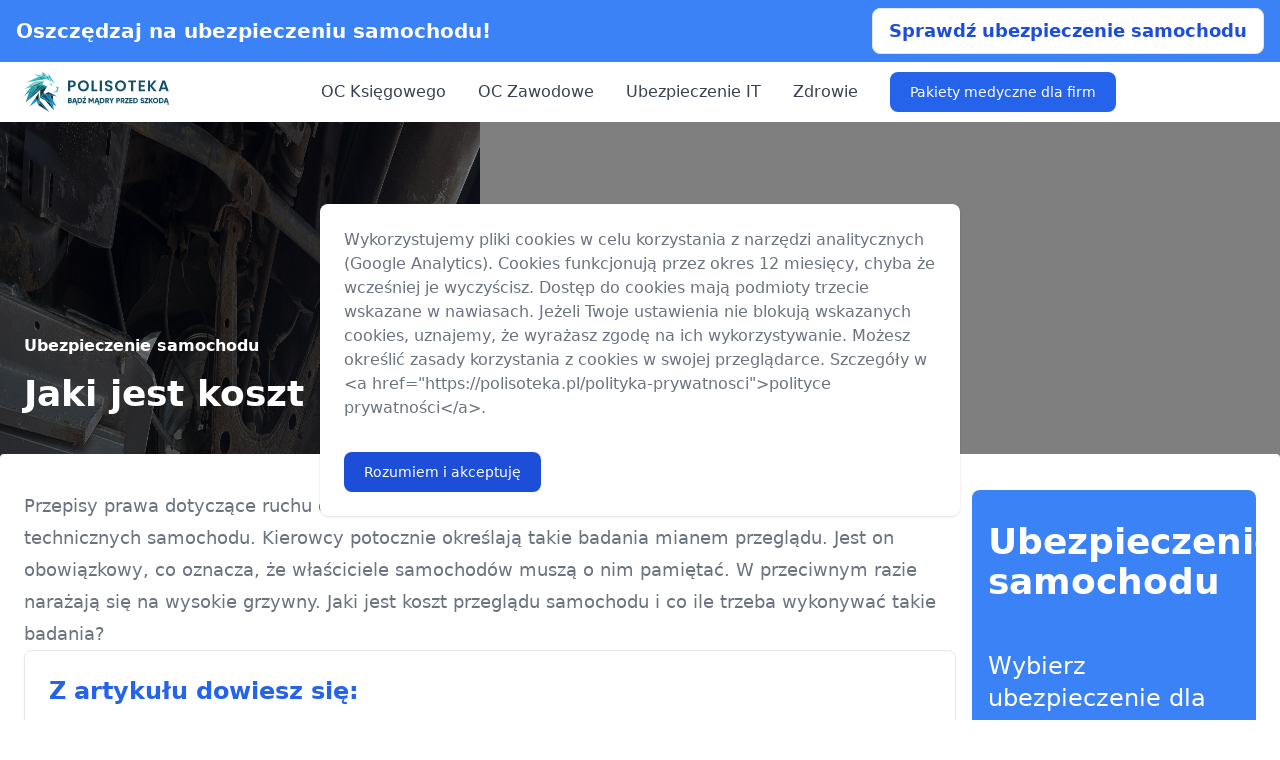

--- FILE ---
content_type: text/html; charset=UTF-8
request_url: https://polisoteka.pl/ubezpieczenie-samochodu/koszt-przegladu-samochodu
body_size: 9154
content:
<!doctype html>
<html lang="pl" class="h-full antialiased scroll-smooth">
<head>
    <meta charset="utf-8">
    <meta http-equiv="x-ua-compatible" content="ie=edge">
    <meta name="viewport" content="width=device-width, initial-scale=1, shrink-to-fit=no">
    <meta name="referrer" content="no-referrer-when-downgrade">

        
<title>Jaki jest koszt przeglądu samochodu? | Polisoteka</title>
<meta name="description" content="Posiadasz samochód i zastanawiasz się na przeglądem? Sprawdź jak często musi go robić. Zobacz jaki jest koszt przeglądu samochodu?">
<link rel="canonical" href="https://polisoteka.pl/ubezpieczenie-samochodu/koszt-przegladu-samochodu">

<meta name="twitter:site" content="Polisoteka">
<meta name="twitter:card" content="summary_large_image">
<meta name="twitter:title" content="Jaki jest koszt przeglądu samochodu?">
<meta name="twitter:description" content="Posiadasz samochód i zastanawiasz się na przeglądem? Sprawdź jak często musi go robić. Zobacz jaki jest koszt przeglądu samochodu?">
<meta name="twitter:image" content="https://polisoteka.pl/photos/ubezpieczenie-samochodu/koszt-przegladu-samochodu/1920x460.jpg">

<meta property="og:url" content="https://polisoteka.pl">
<meta property="og:locale" content="pl_PL">
<meta property="og:type" content="website">
<meta property="og:site_name" content="Polisoteka">
<meta property="og:title" content="Jaki jest koszt przeglądu samochodu?">
<meta property="og:description" content="Posiadasz samochód i zastanawiasz się na przeglądem? Sprawdź jak często musi go robić. Zobacz jaki jest koszt przeglądu samochodu?">
<meta prefix="og: https://ogp.me/ns#" property="og:image" content="https://polisoteka.pl/photos/ubezpieczenie-samochodu/koszt-przegladu-samochodu/1920x460.jpg"/>
<meta property="og:image" content="https://polisoteka.pl/photos/ubezpieczenie-samochodu/koszt-przegladu-samochodu/1920x460.jpg">
<meta property="og:image:type" content="image/jpeg"/>
<meta property="og:image:width" content="1920"/>
<meta property="og:image:height" content="460"/>

<meta property="article:published_time" content="2022-03-30T14:48:48+00:00"/>
<meta property="article:modified_time" content="2024-05-09T14:13:43+00:00"/>





    <link rel="dns-prefetch" href="https://www.googletagmanager.com">

    <link rel="sitemap" type="application/xml" title="Sitemap" href="http://polisoteka.pl/sitemap.xml">
    <link rel=alternate type=application/rss+xml title="Polisoteka &raquo; Kanał z wpisami" href="http://polisoteka.pl/rss">

                        <meta name="robots" content="follow, index, max-snippet:-1, max-image-preview:large, max-video-preview:-1">
            
    <link rel="apple-touch-icon" sizes="180x180" href="/assets/images/services/insurance/favicon/apple-touch-icon.1fd8e1d3.png">
<link rel="icon" type="image/png" sizes="32x32" href="/assets/images/services/insurance/favicon/favicon-32x32.55ee01fb.png">
<link rel="icon" type="image/png" sizes="16x16" href="/assets/images/services/insurance/favicon/favicon-16x16.c761291f.png">
<link rel="manifest" href="/assets/images/services/insurance/favicon/site.caf2366b.webmanifest">
<link rel="mask-icon" href="/assets/images/services/insurance/favicon/safari-pinned-tab.6c034546.svg" color="#5bbad5">
<link rel="shortcut icon" href="/assets/images/services/insurance/favicon/favicon.332beada.ico">
<meta name="msapplication-TileColor" content="#ffffff">
<meta name="msapplication-config" content="/assets/images/services/insurance/favicon/browserconfig.746382ef.xml">
<meta name="theme-color" content="#ffffff">

                <link rel="stylesheet" href="/assets/app.2ecab7fb.css">
        <link rel="stylesheet preload" href="/assets/style.6169452b.css" as="style">
    
                <script src="/assets/runtime.6be9be74.js" defer></script><script src="/assets/602.c65e0cad.js" defer></script><script src="/assets/app.ebe89538.js" defer></script>
        
        <!-- app version: 0.90 -->
</head>
<body class="flex h-full flex-col" data-theme="insurance">

<aside class="w-full bg-primary-500 px-4">
    <div class="flex flex-row justify-between md:mx-auto max-w-screen-xl">
        <div class="block xl:text-xl text-white font-bold self-center pr-4">
            Oszczędzaj na ubezpieczeniu samochodu!
        </div>
        <div class="py-2 grow-0">
            <a href="https://polisoteka.pl/kup/ubezpieczenie-samochodu" class="block xl:hidden bg-white xl:text-lg text-primary-700 font-bold px-4 py-2 border rounded-lg text-center">Oblicz składkę!</a>
            <a href="https://polisoteka.pl/kup/ubezpieczenie-samochodu" class="hidden xl:block bg-white xl:text-lg text-primary-700 font-bold px-4 py-2 border rounded-lg text-center">Sprawdź ubezpieczenie samochodu</a>
        </div>
    </div>
</aside>

<header>
    <nav class="bg-white border-gray-200 p-2.5 px-4 lg:px-6 dark:bg-gray-800" aria-label="Main navigation">
        <div class="flex flex-wrap justify-between items-center mx-auto max-w-screen-xl">
            <a href="/" class="flex items-start">
                <picture class="flex">
                    <img src="/assets/images/services/insurance/logo.e7f5ea43.svg" class="mr-3 h-10" alt="Polisoteka" loading="eager" width="145" height="40">
                </picture>
            </a>
            <div class="flex items-center lg:order-2">
                <button data-collapse-toggle="mobile-menu-2" type="button" class="inline-flex items-center p-2 ml-1 text-sm text-gray-500 rounded-lg lg:hidden hover:bg-gray-100 focus:outline-none focus:ring-2 focus:ring-gray-200 dark:text-gray-400 dark:hover:bg-gray-700 dark:focus:ring-gray-600" aria-controls="mobile-menu-2" aria-expanded="false">
                    <span class="sr-only">Menu</span>
                    <svg class="w-6 h-6" fill="currentColor" viewBox="0 0 20 20" xmlns="http://www.w3.org/2000/svg"><path fill-rule="evenodd" d="M3 5a1 1 0 011-1h12a1 1 0 110 2H4a1 1 0 01-1-1zM3 10a1 1 0 011-1h12a1 1 0 110 2H4a1 1 0 01-1-1zM3 15a1 1 0 011-1h12a1 1 0 110 2H4a1 1 0 01-1-1z" clip-rule="evenodd"></path></svg>
                    <svg class="hidden w-6 h-6" fill="currentColor" viewBox="0 0 20 20" xmlns="http://www.w3.org/2000/svg"><path fill-rule="evenodd" d="M4.293 4.293a1 1 0 011.414 0L10 8.586l4.293-4.293a1 1 0 111.414 1.414L11.414 10l4.293 4.293a1 1 0 01-1.414 1.414L10 11.414l-4.293 4.293a1 1 0 01-1.414-1.414L8.586 10 4.293 5.707a1 1 0 010-1.414z" clip-rule="evenodd"></path></svg>
                </button>
            </div>
            <div class="hidden justify-between items-center w-full lg:flex lg:w-auto lg:order-1" id="mobile-menu-2">
                    <ul class="flex flex-col items-center mt-4 font-medium lg:flex-row lg:space-x-8 lg:mt-0">
            <li class="">
                    <a href="/ubezpieczenie-oc-ksiegowego" class="block py-2 pr-4 pl-3 text-gray-700 border-b border-gray-100 hover:bg-gray-50 lg:hover:bg-transparent lg:border-0 lg:hover:text-primary-700 lg:p-0 dark:text-gray-400 lg:dark:hover:text-white dark:hover:bg-gray-700 dark:hover:text-white lg:dark:hover:bg-transparent dark:border-gray-700">OC Księgowego</a>
                </li>
            <li class="">
                    <a href="/ubezpieczenie-oc-zawodowe" class="block py-2 pr-4 pl-3 text-gray-700 border-b border-gray-100 hover:bg-gray-50 lg:hover:bg-transparent lg:border-0 lg:hover:text-primary-700 lg:p-0 dark:text-gray-400 lg:dark:hover:text-white dark:hover:bg-gray-700 dark:hover:text-white lg:dark:hover:bg-transparent dark:border-gray-700">OC Zawodowe</a>
                </li>
            <li class="">
                    <a href="/ubezpieczenie-oc-konsultanta-it" class="block py-2 pr-4 pl-3 text-gray-700 border-b border-gray-100 hover:bg-gray-50 lg:hover:bg-transparent lg:border-0 lg:hover:text-primary-700 lg:p-0 dark:text-gray-400 lg:dark:hover:text-white dark:hover:bg-gray-700 dark:hover:text-white lg:dark:hover:bg-transparent dark:border-gray-700">Ubezpieczenie IT</a>
                </li>
            <li class="">
                    <a href="/ubezpieczenie-zdrowotne" class="block py-2 pr-4 pl-3 text-gray-700 border-b border-gray-100 hover:bg-gray-50 lg:hover:bg-transparent lg:border-0 lg:hover:text-primary-700 lg:p-0 dark:text-gray-400 lg:dark:hover:text-white dark:hover:bg-gray-700 dark:hover:text-white lg:dark:hover:bg-transparent dark:border-gray-700">Zdrowie</a>
                </li>
            <li class="promo">
                    <a href="/pakiety-medyczne-dla-firm" class="block py-2 pr-4 pl-3 text-gray-700 border-b border-gray-100 hover:bg-gray-50 lg:hover:bg-transparent lg:border-0 lg:hover:text-primary-700 lg:p-0 dark:text-gray-400 lg:dark:hover:text-white dark:hover:bg-gray-700 dark:hover:text-white lg:dark:hover:bg-transparent dark:border-gray-700">Pakiety medyczne dla firm</a>
                </li>
        </ul>

            </div>
        </div>
    </nav>
</header>
<main id="content" role="main">
        <header class="w-full h-[460px] relative">
    <div class="absolute top-0 left-0 w-full h-full overflow-hidden">
        <div class="absolute top-0 left-0 w-full h-full z-10 bg-black bg-opacity-50"></div>
        <picture>
                        <source srcset="/photos/ubezpieczenie-samochodu/koszt-przegladu-samochodu/320x460.jpg" type="image/jpeg" media="(max-width: 320px)" width="320" height="460">
            <source srcset="/photos/ubezpieczenie-samochodu/koszt-przegladu-samochodu/480x460.jpg" type="image/jpeg" media="(min-width: 320px) and (max-width: 480px)" width="480" height="460">
            <source srcset="/photos/ubezpieczenie-samochodu/koszt-przegladu-samochodu/760x460.jpg" type="image/jpeg" media="(min-width: 480px) and (max-width: 760px)" width="760" height="460">
            <source srcset="/photos/ubezpieczenie-samochodu/koszt-przegladu-samochodu/960x460.jpg" type="image/jpeg" media="(min-width: 7630px) and (max-width: 960px)" width="960" height="460">
            <source srcset="/photos/ubezpieczenie-samochodu/koszt-przegladu-samochodu/1280x460.jpg" type="image/jpeg" media="(min-width: 960px) and (max-width: 1280px)" width="1280" height="460">
            <source srcset="/photos/ubezpieczenie-samochodu/koszt-przegladu-samochodu/1920x460.jpg" type="image/jpeg" media="(min-width: 1280px)" width="1920" height="460">
                        <source srcset="/photos/ubezpieczenie-samochodu/koszt-przegladu-samochodu/320x460.webp" type="image/webp" media="(max-width: 320px)" width="320" height="460">
            <source srcset="/photos/ubezpieczenie-samochodu/koszt-przegladu-samochodu/480x460.webp" type="image/webp" media="(min-width: 320px) and (max-width: 480px)" width="480" height="460">
            <source srcset="/photos/ubezpieczenie-samochodu/koszt-przegladu-samochodu/760x460.webp" type="image/webp" media="(min-width: 480px) and (max-width: 760px)" width="760" height="460">
            <source srcset="/photos/ubezpieczenie-samochodu/koszt-przegladu-samochodu/960x460.webp" type="image/webp" media="(min-width: 760px) and (max-width: 960px)" width="960" height="460">
            <source srcset="/photos/ubezpieczenie-samochodu/koszt-przegladu-samochodu/1280x460.webp" type="image/webp" media="(min-width: 960px) and (max-width: 1280px)" width="1280" height="460">
            <source srcset="/photos/ubezpieczenie-samochodu/koszt-przegladu-samochodu/1920x460.webp" type="image/webp" media="(min-width: 1280px)" width="1920" height="460">
            <img class="h-full" src="/photos/ubezpieczenie-samochodu/koszt-przegladu-samochodu/480x460.jpg" width="480" height="460" alt="Jaki jest koszt przeglądu samochodu?">
        </picture>
    </div>

    <div class="absolute bottom-24 md:bottom-36 left-1/2 mx-auto w-full max-w-screen-xl -translate-x-1/2 z-20">
        <div class="flex flex-wrap md:items-end md:flex-nowrap space-x-0 md:space-x-4 justify-center md:justify-between mx-4 xl:mx-0 p-6">
            <div class="block">
                                    <span class="block mb-4 text-gray-300"><a href="/ubezpieczenie-samochodu" class="font-semibold text-white hover:underline">Ubezpieczenie samochodu</a></span>
                                <h1 class="max-w-4xl text-2xl font-extrabold leading-none text-white sm:text-3xl lg:text-4xl w-full">Jaki jest koszt przeglądu samochodu?</h1>
            </div>
                                            </div>
    </div>
</header>
        <main class="pb-16 lg:pb-24 bg-white dark:bg-gray-900">
        <div class="flex flex-wrap lg:flex-nowrap space-x-4 relative z-20 justify-between p-6 mx-4 max-w-screen-xl bg-white dark:bg-gray-800 rounded xl:py-9 xl:mx-auto -mt-24 xl:-mt-32">
    <article class="format format-sm lg:format-lg dark:format-invert format-primary w-full max-w-none">
        
<p itemprop="description">Przepisy prawa dotyczące ruchu drogowego obejmują obowiązek wykonywania regularnych badań technicznych samochodu. Kierowcy potocznie określają takie badania mianem przeglądu. Jest on obowiązkowy, co oznacza, że właściciele samochodów muszą o nim pamiętać. W przeciwnym razie narażają się na wysokie grzywny. Jaki jest koszt przeglądu samochodu i co ile trzeba wykonywać takie badania?</p>


    <section aria-labelledby="toc-heading">
        <div class="toc-box p-6 mb-6 text-base bg-none border border-gray-200 rounded-lg shadow-sm dark:bg-gray-700 dark:border-gray-600"
             role="navigation"
             aria-label="Spis treści"
             itemscope
             itemtype="https://schema.org/ItemList">
            <header class="mr-3 mb-2">
                <span id="toc-heading" itemprop="name" class="text-lg lg:text-2xl font-bold text-primary-600 dark:text-white">Z artykułu dowiesz się:</span>
            </header>
            <nav>
                <ul class="text-gray-600 dark:text-gray-300 pl-5 space-y-1.5">
                                            <li itemprop="itemListElement" itemscope itemtype="https://schema.org/ListItem">
                            <a href="#jaki-jest-koszt-przegladu-samochodu" itemprop="url">
                                <span itemprop="name">Jaki jest koszt przeglądu samochodu?</span>
                            </a>
                            <meta itemprop="position" content="1">

                                                    </li>
                                            <li itemprop="itemListElement" itemscope itemtype="https://schema.org/ListItem">
                            <a href="#jak-czesto-trzeba-wykonywac-przeglad-samochodu" itemprop="url">
                                <span itemprop="name">Jak często trzeba wykonywać przegląd samochodu?</span>
                            </a>
                            <meta itemprop="position" content="2">

                                                    </li>
                                    </ul>
            </nav>
        </div>
    </section>

        <h2 class="wp-block-heading" id="jaki-jest-koszt-przegladu-samochodu">Jaki jest koszt przeglądu samochodu?</h2>


<p>Obowiązkowe badanie techniczne samochodu możesz przeprowadzić tylko w wyznaczonych placówkach. Prawem do wykonywania takich badań dysponują certyfikowane stacje diagnostyczne. Co istotne, działalność takich placówek musi przebiegać zgodnie z istniejącymi regulacjami. To z kolei oznacza, że <strong>koszt przeglądu samochodu i inne aspekty związane z opisywaną procedurą są regulowane odgórnie.</strong></p>



<p>Zatem jaki jest koszt przeglądu samochodu? <strong>W 2022 roku koszt przeglądu wynosi dokładnie 99 złotych. </strong>Na szczęście cena wykonania takich badań od lat pozostaje na stałym poziomie. Co więcej, <strong>jest to cena odgórna, co oznacza, że obowiązuje ona na wszystkich stacjach diagnostycznych.</strong></p>



<p>Stacja diagnostyczna nie ma prawa pobierać od kierowcy żadnych dodatkowych opłat w związku z przeglądem.<strong> Jedyny wyjątek dotyczy przeglądu samochodu z zainstalowaną instalacją LPG. </strong>W przypadku takich aut <strong>koszt przeglądu wyniesie 162 złote.</strong></p>


<h2 class="wp-block-heading" id="jak-czesto-trzeba-wykonywac-przeglad-samochodu">Jak często trzeba wykonywać przegląd samochodu?</h2>


<p>Kolejnym ważnym pytaniem dotyczącym przeglądu samochodu jest pytanie o to, jak często należy wykonywać takie badania. <strong>Większość kierowców musi pamiętać o wykonywaniu przeglądu raz w roku. Z takiego obowiązku zwolnieni są tylko posiadacze fabrycznie nowych samochodów. W ich przypadku schemat obowiązkowych badań wygląda następująco:</strong></p>



<ul class="wp-block-list">
<li><strong>pierwszy przegląd samochodu powinien zostać wykonany przed upływem 3 lat od daty rejestracji auta;</strong></li>



<li><strong>kolejny przegląd należy wykonać po 2 latach od pierwszego badania technicznego;</strong></li>



<li><strong>później kierowca musi stosować się do schematu corocznych przeglądów.</strong></li>
</ul>



<p>Obowiązek przeprowadzania badań technicznych jest niezwykle ważny i nie należy go lekceważyć. Taki przegląd pozwoli na odnalezienie ewentualnych usterek samochodu, które mogą wpływać na bezpieczeństwo w czasie jazdy. Co więcej, konsekwencje za brak wymaganego przeglądu są bardzo dotkliwe. Sprawdź <a href="https://polisoteka.pl/ubezpieczenie-samochodu/co-grozi-za-brak-przegladu-technicznego-samochodu">co grozi za brak przeglądu technicznego samochodu</a>.</p>



<p>Przegląd samochodu to jedno, ale poza nim kierowca musi dbać również o regularne odnawianie <a href="/ubezpieczenie-oc">ubezpieczenia OC</a>. Brak ważnej polisy OC stanowi bowiem poważne wykroczenie. Aby uzyskać więcej informacji na temat tych ubezpieczeń, należy odwiedzić bazę wiedzy w serwisie Polisoteka.pl.</p>


                            
                            
            </article>

    <aside class="hidden md:block">
    <div class="sticky top-6 bg-primary-500 w-[284px] rounded-lg">
        <div class="px-4 py-8 text-white text-4xl font-bold">
            Ubezpieczenie samochodu
        </div>
        <div class="p-4 text-white text-2xl">
            Wybierz ubezpieczenie dla swojego auta i oszczędzaj! 🚘💰
        </div>
        <div class="p-6 align-content-center">
            <a href="https://polisoteka.pl/kup/ubezpieczenie-samochodu" class="block bg-white xl:text-xl text-primary-500 font-bold px-4 py-2 border rounded-lg text-center w-full">Kup ubezpieczenie</a>
        </div>
    </div>
</aside>
</div>
                    
        
                        <section class="bg-white dark:bg-gray-900">
        <div class="py-4 px-4 mx-auto max-w-screen-xl sm:py-16 lg:px-6">
                            <div class="max-w-3xl mx-auto text-center mb-12">
    <h2 class="lp">Więcej artykułów i porad</h2>
    </div>            
            <div class="grid gap-8 mb-16 justify-items-center md:justify-items-start md:grid-cols-2 lg:grid-cols-4">
            <article>
    <a href="/ubezpieczenie-samochodu/sprawdzanie-samochodu-przed-kupnem">
        <picture>
            <source srcset="/photos/ubezpieczenie-samochodu/sprawdzanie-samochodu-przed-kupnem/360x360.webp 1x, /photos/ubezpieczenie-samochodu/sprawdzanie-samochodu-przed-kupnem/360x360@2.webp 2x" type="image/webp" width="360" height="360">
            <source srcset="/photos/ubezpieczenie-samochodu/sprawdzanie-samochodu-przed-kupnem/360x360@2.jpg 2x" type="image/jpg" width="360" height="360">
            <img class="mb-5 rounded-lg" src="/photos/ubezpieczenie-samochodu/sprawdzanie-samochodu-przed-kupnem/360x360.jpg" width="360" height="360" alt="Sprawdzanie samochodu przed kupnem" loading="lazy">
        </picture>
    </a>
    <h2 class="my-2 text-2xl font-bold tracking-tight text-gray-900 dark:text-white">
        <a href="/ubezpieczenie-samochodu/sprawdzanie-samochodu-przed-kupnem">Sprawdzanie samochodu przed kupnem – na co zwrócić uwagę?</a>
    </h2>
    <a href="/ubezpieczenie-samochodu/sprawdzanie-samochodu-przed-kupnem" class="inline-flex items-center font-medium text-primary-600 hover:underline dark:text-primary-500">
        Czytaj więcej
        <svg class="ml-2 w-4 h-4" fill="currentColor" viewBox="0 0 20 20" xmlns="http://www.w3.org/2000/svg"><path fill-rule="evenodd" d="M10.293 3.293a1 1 0 011.414 0l6 6a1 1 0 010 1.414l-6 6a1 1 0 01-1.414-1.414L14.586 11H3a1 1 0 110-2h11.586l-4.293-4.293a1 1 0 010-1.414z" clip-rule="evenodd"></path></svg>
    </a>
</article>                    <article>
    <a href="/ubezpieczenie-samochodu/po-jakim-czasie-przychodzi-mandat-z-fotoradaru">
        <picture>
            <source srcset="/photos/ubezpieczenie-samochodu/po-jakim-czasie-przychodzi-mandat-z-fotoradaru/360x360.webp 1x, /photos/ubezpieczenie-samochodu/po-jakim-czasie-przychodzi-mandat-z-fotoradaru/360x360@2.webp 2x" type="image/webp" width="360" height="360">
            <source srcset="/photos/ubezpieczenie-samochodu/po-jakim-czasie-przychodzi-mandat-z-fotoradaru/360x360@2.jpg 2x" type="image/jpg" width="360" height="360">
            <img class="mb-5 rounded-lg" src="/photos/ubezpieczenie-samochodu/po-jakim-czasie-przychodzi-mandat-z-fotoradaru/360x360.jpg" width="360" height="360" alt="Po jakim czasie przychodzi mandat z fotoradaru?" loading="lazy">
        </picture>
    </a>
    <h2 class="my-2 text-2xl font-bold tracking-tight text-gray-900 dark:text-white">
        <a href="/ubezpieczenie-samochodu/po-jakim-czasie-przychodzi-mandat-z-fotoradaru">Po jakim czasie przychodzi mandat z fotoradaru?</a>
    </h2>
    <a href="/ubezpieczenie-samochodu/po-jakim-czasie-przychodzi-mandat-z-fotoradaru" class="inline-flex items-center font-medium text-primary-600 hover:underline dark:text-primary-500">
        Czytaj więcej
        <svg class="ml-2 w-4 h-4" fill="currentColor" viewBox="0 0 20 20" xmlns="http://www.w3.org/2000/svg"><path fill-rule="evenodd" d="M10.293 3.293a1 1 0 011.414 0l6 6a1 1 0 010 1.414l-6 6a1 1 0 01-1.414-1.414L14.586 11H3a1 1 0 110-2h11.586l-4.293-4.293a1 1 0 010-1.414z" clip-rule="evenodd"></path></svg>
    </a>
</article>                    <article>
    <a href="/ubezpieczenie-samochodu/odprysk-na-szybie-a-ubezpieczenie">
        <picture>
            <source srcset="/photos/ubezpieczenie-samochodu/odprysk-na-szybie-a-ubezpieczenie/360x360.webp 1x, /photos/ubezpieczenie-samochodu/odprysk-na-szybie-a-ubezpieczenie/360x360@2.webp 2x" type="image/webp" width="360" height="360">
            <source srcset="/photos/ubezpieczenie-samochodu/odprysk-na-szybie-a-ubezpieczenie/360x360@2.jpg 2x" type="image/jpg" width="360" height="360">
            <img class="mb-5 rounded-lg" src="/photos/ubezpieczenie-samochodu/odprysk-na-szybie-a-ubezpieczenie/360x360.jpg" width="360" height="360" alt="Odprysk na szybie a ubezpieczenie" loading="lazy">
        </picture>
    </a>
    <h2 class="my-2 text-2xl font-bold tracking-tight text-gray-900 dark:text-white">
        <a href="/ubezpieczenie-samochodu/odprysk-na-szybie-a-ubezpieczenie">Odprysk na szybie a ubezpieczenie – co robić?</a>
    </h2>
    <a href="/ubezpieczenie-samochodu/odprysk-na-szybie-a-ubezpieczenie" class="inline-flex items-center font-medium text-primary-600 hover:underline dark:text-primary-500">
        Czytaj więcej
        <svg class="ml-2 w-4 h-4" fill="currentColor" viewBox="0 0 20 20" xmlns="http://www.w3.org/2000/svg"><path fill-rule="evenodd" d="M10.293 3.293a1 1 0 011.414 0l6 6a1 1 0 010 1.414l-6 6a1 1 0 01-1.414-1.414L14.586 11H3a1 1 0 110-2h11.586l-4.293-4.293a1 1 0 010-1.414z" clip-rule="evenodd"></path></svg>
    </a>
</article>                    <article>
    <a href="/ubezpieczenie-samochodu/od-jakiego-wzrostu-mozna-jezdzic-bez-fotelika">
        <picture>
            <source srcset="/photos/ubezpieczenie-samochodu/od-jakiego-wzrostu-mozna-jezdzic-bez-fotelika/360x360.webp 1x, /photos/ubezpieczenie-samochodu/od-jakiego-wzrostu-mozna-jezdzic-bez-fotelika/360x360@2.webp 2x" type="image/webp" width="360" height="360">
            <source srcset="/photos/ubezpieczenie-samochodu/od-jakiego-wzrostu-mozna-jezdzic-bez-fotelika/360x360@2.jpg 2x" type="image/jpg" width="360" height="360">
            <img class="mb-5 rounded-lg" src="/photos/ubezpieczenie-samochodu/od-jakiego-wzrostu-mozna-jezdzic-bez-fotelika/360x360.jpg" width="360" height="360" alt="Od jakiego wzrostu można jeździć bez fotelika?" loading="lazy">
        </picture>
    </a>
    <h2 class="my-2 text-2xl font-bold tracking-tight text-gray-900 dark:text-white">
        <a href="/ubezpieczenie-samochodu/od-jakiego-wzrostu-mozna-jezdzic-bez-fotelika">Od jakiego wzrostu można jeździć bez fotelika?</a>
    </h2>
    <a href="/ubezpieczenie-samochodu/od-jakiego-wzrostu-mozna-jezdzic-bez-fotelika" class="inline-flex items-center font-medium text-primary-600 hover:underline dark:text-primary-500">
        Czytaj więcej
        <svg class="ml-2 w-4 h-4" fill="currentColor" viewBox="0 0 20 20" xmlns="http://www.w3.org/2000/svg"><path fill-rule="evenodd" d="M10.293 3.293a1 1 0 011.414 0l6 6a1 1 0 010 1.414l-6 6a1 1 0 01-1.414-1.414L14.586 11H3a1 1 0 110-2h11.586l-4.293-4.293a1 1 0 010-1.414z" clip-rule="evenodd"></path></svg>
    </a>
</article>                    <article>
    <a href="/ubezpieczenie-samochodu/kto-placi-podatek-od-zakupu-samochodu-i-ile-ma-czasu">
        <picture>
            <source srcset="/photos/ubezpieczenie-samochodu/kto-placi-podatek-od-zakupu-samochodu-i-ile-ma-czasu/360x360.webp 1x, /photos/ubezpieczenie-samochodu/kto-placi-podatek-od-zakupu-samochodu-i-ile-ma-czasu/360x360@2.webp 2x" type="image/webp" width="360" height="360">
            <source srcset="/photos/ubezpieczenie-samochodu/kto-placi-podatek-od-zakupu-samochodu-i-ile-ma-czasu/360x360@2.jpg 2x" type="image/jpg" width="360" height="360">
            <img class="mb-5 rounded-lg" src="/photos/ubezpieczenie-samochodu/kto-placi-podatek-od-zakupu-samochodu-i-ile-ma-czasu/360x360.jpg" width="360" height="360" alt="Kto płaci podatek od zakupu samochodu i ile ma czasu?" loading="lazy">
        </picture>
    </a>
    <h2 class="my-2 text-2xl font-bold tracking-tight text-gray-900 dark:text-white">
        <a href="/ubezpieczenie-samochodu/kto-placi-podatek-od-zakupu-samochodu-i-ile-ma-czasu">Kto płaci podatek od zakupu samochodu i ile ma czasu?</a>
    </h2>
    <a href="/ubezpieczenie-samochodu/kto-placi-podatek-od-zakupu-samochodu-i-ile-ma-czasu" class="inline-flex items-center font-medium text-primary-600 hover:underline dark:text-primary-500">
        Czytaj więcej
        <svg class="ml-2 w-4 h-4" fill="currentColor" viewBox="0 0 20 20" xmlns="http://www.w3.org/2000/svg"><path fill-rule="evenodd" d="M10.293 3.293a1 1 0 011.414 0l6 6a1 1 0 010 1.414l-6 6a1 1 0 01-1.414-1.414L14.586 11H3a1 1 0 110-2h11.586l-4.293-4.293a1 1 0 010-1.414z" clip-rule="evenodd"></path></svg>
    </a>
</article>                    <article>
    <a href="/ubezpieczenie-samochodu/koszty-rejestracji-samochodu">
        <picture>
            <source srcset="/photos/ubezpieczenie-samochodu/koszty-rejestracji-samochodu/360x360.webp 1x, /photos/ubezpieczenie-samochodu/koszty-rejestracji-samochodu/360x360@2.webp 2x" type="image/webp" width="360" height="360">
            <source srcset="/photos/ubezpieczenie-samochodu/koszty-rejestracji-samochodu/360x360@2.jpg 2x" type="image/jpg" width="360" height="360">
            <img class="mb-5 rounded-lg" src="/photos/ubezpieczenie-samochodu/koszty-rejestracji-samochodu/360x360.jpg" width="360" height="360" alt="Jakie są koszty rejestracji samochodu?" loading="lazy">
        </picture>
    </a>
    <h2 class="my-2 text-2xl font-bold tracking-tight text-gray-900 dark:text-white">
        <a href="/ubezpieczenie-samochodu/koszty-rejestracji-samochodu">Jakie są koszty rejestracji samochodu?</a>
    </h2>
    <a href="/ubezpieczenie-samochodu/koszty-rejestracji-samochodu" class="inline-flex items-center font-medium text-primary-600 hover:underline dark:text-primary-500">
        Czytaj więcej
        <svg class="ml-2 w-4 h-4" fill="currentColor" viewBox="0 0 20 20" xmlns="http://www.w3.org/2000/svg"><path fill-rule="evenodd" d="M10.293 3.293a1 1 0 011.414 0l6 6a1 1 0 010 1.414l-6 6a1 1 0 01-1.414-1.414L14.586 11H3a1 1 0 110-2h11.586l-4.293-4.293a1 1 0 010-1.414z" clip-rule="evenodd"></path></svg>
    </a>
</article>                    <article>
    <a href="/ubezpieczenie-samochodu/dokumenty-do-rejestracji-samochodu">
        <picture>
            <source srcset="/photos/ubezpieczenie-samochodu/dokumenty-do-rejestracji-samochodu/360x360.webp 1x, /photos/ubezpieczenie-samochodu/dokumenty-do-rejestracji-samochodu/360x360@2.webp 2x" type="image/webp" width="360" height="360">
            <source srcset="/photos/ubezpieczenie-samochodu/dokumenty-do-rejestracji-samochodu/360x360@2.jpg 2x" type="image/jpg" width="360" height="360">
            <img class="mb-5 rounded-lg" src="/photos/ubezpieczenie-samochodu/dokumenty-do-rejestracji-samochodu/360x360.jpg" width="360" height="360" alt="Jakie dokumenty do rejestracji samochodu" loading="lazy">
        </picture>
    </a>
    <h2 class="my-2 text-2xl font-bold tracking-tight text-gray-900 dark:text-white">
        <a href="/ubezpieczenie-samochodu/dokumenty-do-rejestracji-samochodu">Jakie dokumenty do rejestracji samochodu? Co jest wymagane?</a>
    </h2>
    <a href="/ubezpieczenie-samochodu/dokumenty-do-rejestracji-samochodu" class="inline-flex items-center font-medium text-primary-600 hover:underline dark:text-primary-500">
        Czytaj więcej
        <svg class="ml-2 w-4 h-4" fill="currentColor" viewBox="0 0 20 20" xmlns="http://www.w3.org/2000/svg"><path fill-rule="evenodd" d="M10.293 3.293a1 1 0 011.414 0l6 6a1 1 0 010 1.414l-6 6a1 1 0 01-1.414-1.414L14.586 11H3a1 1 0 110-2h11.586l-4.293-4.293a1 1 0 010-1.414z" clip-rule="evenodd"></path></svg>
    </a>
</article>                    
                    <article>
    <a href="/ubezpieczenie-samochodu/koszt-przegladu-samochodu">
        <picture>
            <source srcset="/photos/ubezpieczenie-samochodu/koszt-przegladu-samochodu/360x360.webp 1x, /photos/ubezpieczenie-samochodu/koszt-przegladu-samochodu/360x360@2.webp 2x" type="image/webp" width="360" height="360">
            <source srcset="/photos/ubezpieczenie-samochodu/koszt-przegladu-samochodu/360x360@2.jpg 2x" type="image/jpg" width="360" height="360">
            <img class="mb-5 rounded-lg" src="/photos/ubezpieczenie-samochodu/koszt-przegladu-samochodu/360x360.jpg" width="360" height="360" alt="Jaki jest koszt przeglądu samochodu?" loading="lazy">
        </picture>
    </a>
    <h2 class="my-2 text-2xl font-bold tracking-tight text-gray-900 dark:text-white">
        <a href="/ubezpieczenie-samochodu/koszt-przegladu-samochodu">Jaki jest koszt przeglądu samochodu?</a>
    </h2>
    <a href="/ubezpieczenie-samochodu/koszt-przegladu-samochodu" class="inline-flex items-center font-medium text-primary-600 hover:underline dark:text-primary-500">
        Czytaj więcej
        <svg class="ml-2 w-4 h-4" fill="currentColor" viewBox="0 0 20 20" xmlns="http://www.w3.org/2000/svg"><path fill-rule="evenodd" d="M10.293 3.293a1 1 0 011.414 0l6 6a1 1 0 010 1.414l-6 6a1 1 0 01-1.414-1.414L14.586 11H3a1 1 0 110-2h11.586l-4.293-4.293a1 1 0 010-1.414z" clip-rule="evenodd"></path></svg>
    </a>
</article>            </div>

            
                            <div class="flex justify-center">
                    <a href="/ubezpieczenie-samochodu" class="btn hidden sm:block">Więcej</a>
                </div>
                    </div>
    </section>

            </main>
</main>


    <footer class="bg-white antialiased dark:bg-gray-800">
    <div class="mx-auto max-w-screen-xl px-4 2xl:px-0">
        <div class="border-t border-b border-gray-100 py-6 dark:border-gray-700 sm:py-16 md:py-8">
            <div class="grid min-w-0 grid-cols-1 sm:grid-cols-3 gap-6 md:gap-8 xl:grid-cols-5">
                            <div class="space-y-6 md:space-y-8">
            <span class="block mb-4 text-sm font-semibold uppercase text-gray-900 dark:text-white">Produkty</span>
                            <ul class="space-y-3">
                                    <li class="promo">
                        <a href="/pakiety-medyczne-dla-firm" title=""
                           class="text-gray-500 hover:text-gray-900 dark:text-gray-400 dark:hover:text-white">Pakiety medyczne dla firm</a>
                </li>
                                    <li class="">
                        <a href="/ubezpieczenie-oc-zawodowe" title=""
                           class="text-gray-500 hover:text-gray-900 dark:text-gray-400 dark:hover:text-white">Ubezpieczenie OC zawodowe</a>
                </li>
                                    <li class="">
                        <a href="/ubezpieczenie-oc-ksiegowego" title=""
                           class="text-gray-500 hover:text-gray-900 dark:text-gray-400 dark:hover:text-white">Ubezpieczenie OC księgowego</a>
                </li>
                                    <li class="">
                        <a href="/ubezpieczenie-oc-konsultanta-it" title=""
                           class="text-gray-500 hover:text-gray-900 dark:text-gray-400 dark:hover:text-white">Ubezpieczenie OC konsultanta IT</a>
                </li>
                                    <li class="">
                        <a href="/ubezpieczenie-oc-doradcy-podatkowego" title=""
                           class="text-gray-500 hover:text-gray-900 dark:text-gray-400 dark:hover:text-white">Ubezpieczenie OC doradcy podatkowego</a>
                </li>
                                    <li class="">
                        <a href="/ubezpieczenie-oc-posrednika-nieruchomosci" title=""
                           class="text-gray-500 hover:text-gray-900 dark:text-gray-400 dark:hover:text-white">Ubezpieczenie OC pośrednika nieruchomości</a>
                </li>
                                    <li class="">
                        <a href="/ubezpieczenie-oc-zarzadcy-nieruchomosci" title=""
                           class="text-gray-500 hover:text-gray-900 dark:text-gray-400 dark:hover:text-white">Ubezpieczenie OC zarządcy nieruchomości</a>
                </li>
                                    <li class="">
                        <a href="/ubezpieczenie-samochodu" title=""
                           class="text-gray-500 hover:text-gray-900 dark:text-gray-400 dark:hover:text-white">Ubezpieczenie samochodu</a>
                </li>
                                    <li class="">
                        <a href="/ubezpieczenie-oc" title=""
                           class="text-gray-500 hover:text-gray-900 dark:text-gray-400 dark:hover:text-white">Ubezpieczenie OC</a>
                </li>
                                    <li class="">
                        <a href="/ubezpieczenie-turystyczne" title=""
                           class="text-gray-500 hover:text-gray-900 dark:text-gray-400 dark:hover:text-white">Ubezpieczenie turystyczne</a>
                </li>
                                    <li class="">
                        <a href="/ubezpieczenie-dla-firm" title=""
                           class="text-gray-500 hover:text-gray-900 dark:text-gray-400 dark:hover:text-white">Ubezpieczenie dla firm</a>
                </li>
                                    <li class="">
                        <a href="/ubezpieczenie-zdrowotne" title=""
                           class="text-gray-500 hover:text-gray-900 dark:text-gray-400 dark:hover:text-white">Ubezpieczenie zdrowotne</a>
                </li>
                                    <li class="">
                        <a href="/ubezpieczenie-nnw" title=""
                           class="text-gray-500 hover:text-gray-900 dark:text-gray-400 dark:hover:text-white">Ubezpieczenie NNW</a>
                </li>
                                    <li class="">
                        <a href="/ubezpieczenie-na-zycie" title=""
                           class="text-gray-500 hover:text-gray-900 dark:text-gray-400 dark:hover:text-white">Ubezpieczenie na życie</a>
                </li>
                                    <li class="">
                        <a href="/kup/ubezpieczenie-nnw" title=""
                           class="text-gray-500 hover:text-gray-900 dark:text-gray-400 dark:hover:text-white">Kup ubezpieczenie NNW Szkolne</a>
                </li>
                                    <li class="">
                        <a href="/ubezpieczenie-rolne" title=""
                           class="text-gray-500 hover:text-gray-900 dark:text-gray-400 dark:hover:text-white">Ubezpieczenie rolne</a>
                </li>
                                    <li class="">
                        <a href="/ubezpieczenie-oc-pilota-drona" title=""
                           class="text-gray-500 hover:text-gray-900 dark:text-gray-400 dark:hover:text-white">Ubezpieczenie OC pilota drona</a>
                </li>
                            </ul>
                    </div>
            <div class="space-y-6 md:space-y-8">
            <span class="block mb-4 text-sm font-semibold uppercase text-gray-900 dark:text-white">Centrum wiedzy</span>
                            <ul class="space-y-3">
                                    <li class="">
                        <a href="/warto-wiedziec" title=""
                           class="text-gray-500 hover:text-gray-900 dark:text-gray-400 dark:hover:text-white">Warto wiedzieć</a>
                </li>
                                    <li class="">
                        <a href="/slownik-ubezpieczeniowy" title=""
                           class="text-gray-500 hover:text-gray-900 dark:text-gray-400 dark:hover:text-white">Słownik ubezpieczeniowy</a>
                </li>
                                    <li class="">
                        <a href="/faq" title=""
                           class="text-gray-500 hover:text-gray-900 dark:text-gray-400 dark:hover:text-white">Najczęściej zadawane pytania</a>
                </li>
                                    <li class="">
                        <a href="/tu" title=""
                           class="text-gray-500 hover:text-gray-900 dark:text-gray-400 dark:hover:text-white">Towarzystwa ubezpieczeniowe</a>
                </li>
                                    <li class="">
                        <a href="/polisa-ubezpieczeniowa" title=""
                           class="text-gray-500 hover:text-gray-900 dark:text-gray-400 dark:hover:text-white">Polisa ubezpieczeniowa</a>
                </li>
                                    <li class="">
                        <a href="https://dom.polisoteka.pl" title=""
                           class="text-gray-500 hover:text-gray-900 dark:text-gray-400 dark:hover:text-white">Polisoteka Dom</a>
                </li>
                            </ul>
                    </div>
            <div class="space-y-6 md:space-y-8">
            <span class="block mb-4 text-sm font-semibold uppercase text-gray-900 dark:text-white">Podróże</span>
                            <ul class="space-y-3">
                                    <li class="">
                        <a href="/ubezpieczenie-turystyczne" title=""
                           class="text-gray-500 hover:text-gray-900 dark:text-gray-400 dark:hover:text-white">Ubezpieczenie turystyczne</a>
                </li>
                                    <li class="">
                        <a href="/ubezpieczenie-turystyczne-sportowe" title=""
                           class="text-gray-500 hover:text-gray-900 dark:text-gray-400 dark:hover:text-white">Ubezpieczenie turystyczne sportowe</a>
                </li>
                                    <li class="">
                        <a href="/ubezpieczenie-podrozne" title=""
                           class="text-gray-500 hover:text-gray-900 dark:text-gray-400 dark:hover:text-white">Ubezpieczenie podróżne online</a>
                </li>
                                    <li class="">
                        <a href="/ubezpieczenie-turystyczne-z-biura-podrozy" title=""
                           class="text-gray-500 hover:text-gray-900 dark:text-gray-400 dark:hover:text-white">Ubezpieczenie turystyczne z biura podróży</a>
                </li>
                                    <li class="">
                        <a href="/ubezpieczenie-kosztow-leczenia-w-podrozy" title=""
                           class="text-gray-500 hover:text-gray-900 dark:text-gray-400 dark:hover:text-white">Ubezpieczenie kosztów leczenia w podróży</a>
                </li>
                                    <li class="">
                        <a href="/ubezpieczenie-na-ferie-zimowe" title=""
                           class="text-gray-500 hover:text-gray-900 dark:text-gray-400 dark:hover:text-white">Ubezpieczenie na ferie zimowe</a>
                </li>
                                    <li class="">
                        <a href="/ubezpieczenie-na-narty-i-snowboard" title=""
                           class="text-gray-500 hover:text-gray-900 dark:text-gray-400 dark:hover:text-white">Ubezpieczenie na narty i snowboard</a>
                </li>
                                    <li class="">
                        <a href="/ubezpieczenie-na-wakacje" title=""
                           class="text-gray-500 hover:text-gray-900 dark:text-gray-400 dark:hover:text-white">Ubezpieczenie na wakacje</a>
                </li>
                                    <li class="">
                        <a href="/ubezpieczenie-na-wyjazd-do-pracy" title=""
                           class="text-gray-500 hover:text-gray-900 dark:text-gray-400 dark:hover:text-white">Ubezpieczenie na wyjazd do pracy</a>
                </li>
                                    <li class="">
                        <a href="/ubezpieczenie-na-wyjazd-za-granice" title=""
                           class="text-gray-500 hover:text-gray-900 dark:text-gray-400 dark:hover:text-white">Ubezpieczenie na wyjazd za granicę</a>
                </li>
                                    <li class="">
                        <a href="/covid" title=""
                           class="text-gray-500 hover:text-gray-900 dark:text-gray-400 dark:hover:text-white">Koronawirus</a>
                </li>
                                    <li class="">
                        <a href="/kraje" title=""
                           class="text-gray-500 hover:text-gray-900 dark:text-gray-400 dark:hover:text-white">Kraje</a>
                </li>
                                    <li class="">
                        <a href="/ekuz" title=""
                           class="text-gray-500 hover:text-gray-900 dark:text-gray-400 dark:hover:text-white">Europejska Karta Ubezpieczenia Zdrowotnego (EKUZ)</a>
                </li>
                                    <li class="">
                        <a href="/winiety" title=""
                           class="text-gray-500 hover:text-gray-900 dark:text-gray-400 dark:hover:text-white">Winiety 2025</a>
                </li>
                                    <li class="">
                        <a href="https://podroze.polisoteka.pl" title=""
                           class="text-gray-500 hover:text-gray-900 dark:text-gray-400 dark:hover:text-white">Polisoteka Podróże</a>
                </li>
                                    <li class="">
                        <a href="/kup/ubezpieczenie-turystyczne" title=""
                           class="text-gray-500 hover:text-gray-900 dark:text-gray-400 dark:hover:text-white">Kup ubezpieczenie turystyczne</a>
                </li>
                            </ul>
                    </div>
            <div class="space-y-6 md:space-y-8">
            <span class="block mb-4 text-sm font-semibold uppercase text-gray-900 dark:text-white">Zdrowie</span>
                            <ul class="space-y-3">
                                    <li class="">
                        <a href="/pakiety-medyczne-dla-firm" title=""
                           class="text-gray-500 hover:text-gray-900 dark:text-gray-400 dark:hover:text-white">Pakiety medyczne dla frim</a>
                </li>
                                    <li class="">
                        <a href="/medycyna-pracy" title=""
                           class="text-gray-500 hover:text-gray-900 dark:text-gray-400 dark:hover:text-white">Medycyna pracy</a>
                </li>
                                    <li class="">
                        <a href="/ubezpieczenie-zdrowotne" title=""
                           class="text-gray-500 hover:text-gray-900 dark:text-gray-400 dark:hover:text-white">Ubezpieczenie zdrowotne</a>
                </li>
                                    <li class="">
                        <a href="/prywatne-ubezpieczenie-zdrowotne" title=""
                           class="text-gray-500 hover:text-gray-900 dark:text-gray-400 dark:hover:text-white">Prywatne ubezpieczenie zdrowotne</a>
                </li>
                                    <li class="">
                        <a href="https://zdrowie.polisoteka.pl" title=""
                           class="text-gray-500 hover:text-gray-900 dark:text-gray-400 dark:hover:text-white">Polisoteka Zdrowie</a>
                </li>
                                    <li class="">
                        <a href="/kup/ubezpieczenie-zdrowotne" title=""
                           class="text-gray-500 hover:text-gray-900 dark:text-gray-400 dark:hover:text-white">Kup ubezpieczenie zdrowotne</a>
                </li>
                            </ul>
                    </div>
            <div class="space-y-6 md:space-y-8">
            <span class="block mb-4 text-sm font-semibold uppercase text-gray-900 dark:text-white">Moto</span>
                            <ul class="space-y-3">
                                    <li class="">
                        <a href="/ubezpieczenie-samochodu" title=""
                           class="text-gray-500 hover:text-gray-900 dark:text-gray-400 dark:hover:text-white">Ubezpieczenie samochodu</a>
                </li>
                                    <li class="">
                        <a href="/ubezpieczenie-ac" title=""
                           class="text-gray-500 hover:text-gray-900 dark:text-gray-400 dark:hover:text-white">Ubezpieczenie AC (Auto Casco)</a>
                </li>
                                    <li class="">
                        <a href="/ubezpieczenie-oc" title=""
                           class="text-gray-500 hover:text-gray-900 dark:text-gray-400 dark:hover:text-white">Najtańsze ubezpieczenie OC</a>
                </li>
                                    <li class="">
                        <a href="/ubezpieczenie-komunikacyjne" title=""
                           class="text-gray-500 hover:text-gray-900 dark:text-gray-400 dark:hover:text-white">Ubezpieczenie komunikacyjne</a>
                </li>
                                    <li class="">
                        <a href="/ubezpieczenie-szyb" title=""
                           class="text-gray-500 hover:text-gray-900 dark:text-gray-400 dark:hover:text-white">Ubezpieczenie szyb</a>
                </li>
                                    <li class="">
                        <a href="/ubezpieczenie-assistance" title=""
                           class="text-gray-500 hover:text-gray-900 dark:text-gray-400 dark:hover:text-white">Ubezpieczenie Assistance</a>
                </li>
                                    <li class="">
                        <a href="https://moto.polisoteka.pl" title=""
                           class="text-gray-500 hover:text-gray-900 dark:text-gray-400 dark:hover:text-white">Polisoteka Moto</a>
                </li>
                                    <li class="">
                        <a href="/kup/ubezpieczenie-samochodu/generali" title=""
                           class="text-gray-500 hover:text-gray-900 dark:text-gray-400 dark:hover:text-white">Kup ubezpieczenie samochodu</a>
                </li>
                            </ul>
                    </div>
    
            </div>
        </div>

        <div class="py-6 md:py-8">
            <div class="xl:flex xl:items-center xl:gap-8">
                <a href="https://polisoteka.pl" class="block shrink-0">
                    <img src="/assets/images/services/insurance/logo.e7f5ea43.svg" class="block h-8 w-auto" alt="Polisoteka.pl" loading="eager" width="117" height="32">
                                                                            </a>

                <div class="mt-4 w-full xl:mt-0 xl:border-l xl:border-gray-100 xl:pl-8 xl:dark:border-gray-700 grid col-1 gap-4">
                    <div class="flex flex-wrap gap-4">
                        <p class="text-gray-500 dark:text-gray-400">Copyright &copy; 2017-2026 ZDV sp. z o.o.. Wszelkie prawa zastrzeżone!</p>

                            <ul class="flex flex-wrap items-center gap-4 text-gray-900 dark:text-white">
                    <li><a href="/polityka-prywatnosci" title="" class="font-medium hover:underline">Polityka prywatności</a></li>
                    <li><a href="/iddu" title="" class="font-medium hover:underline">Informacje dotyczące dystrybutora ubezpieczeń</a></li>
            </ul>

                    </div>

                    <div class="flex flex-wrap gap-4">
                        <p class="text-gray-500 dark:text-gray-400">ZDV sp. z o.o., <br
                                    class="inline sm:hidden"/>ul. Domaniewska 47 lok. 10, <br
                                    class="inline sm:hidden"/>02-672 Warszawa
                        </p>
                        <p class="text-gray-500 dark:text-gray-400">NIP: PL5213763061, <br
                                    class="inline sm:hidden"/>KRS: 0000657907, <br
                                    class="inline sm:hidden"/>REGON: 366306592</p>
                    </div>
                </div>
            </div>
        </div>
    </div>
</footer><div id="cookies-modal" tabindex="-1" aria-hidden="false" class="hidden overflow-y-auto overflow-x-hidden fixed top-0 right-0 left-0 z-50 justify-center items-center w-full md:inset-0 h-modal md:h-full">
    <div class="relative p-4 w-full max-w-2xl h-full md:h-auto">
        <div class="relative bg-white rounded-lg shadow dark:bg-gray-800">
            <div class="p-6 font-light text-gray-500 dark:text-gray-400">
                <p class="mb-2">
                    Wykorzystujemy pliki cookies w celu korzystania z narzędzi analitycznych (Google Analytics). Cookies funkcjonują przez okres 12 miesięcy, chyba że wcześniej je wyczyścisz. Dostęp do cookies mają podmioty trzecie wskazane w nawiasach. Jeżeli Twoje ustawienia nie blokują wskazanych cookies, uznajemy, że wyrażasz zgodę na ich wykorzystywanie. Możesz określić zasady korzystania z cookies w swojej przeglądarce. Szczegóły w &lt;a href=&quot;https://polisoteka.pl/polityka-prywatnosci&quot;&gt;polityce prywatności&lt;/a&gt;.
                </p>
            </div>
            <div class="justify-between items-center p-6 pt-0 space-y-4 sm:flex sm:space-y-0">
                <div class="items-center space-y-4 sm:space-x-4 sm:flex sm:space-y-0">
                    <button id="accept-cookies" type="button" class="text-white w-full sm:w-auto bg-primary-700 hover:bg-primary-800 focus:ring-4 focus:outline-none focus:ring-primary-300 font-medium rounded-lg text-sm px-5 py-2.5 text-center dark:bg-primary-600 dark:hover:bg-primary-700 dark:focus:ring-primary-800">Rozumiem i&nbsp;akceptuję</button>
                </div>
            </div>
        </div>
    </div>
</div>    <!-- Google tag (gtag.js) -->
<script async src="https://www.googletagmanager.com/gtag/js?id=G-YV5B7ZY9WY"></script>
<script>
    window.dataLayer = window.dataLayer || [];
    function gtag(){dataLayer.push(arguments);}
    gtag('js', new Date());

    gtag('config', 'G-YV5B7ZY9WY');
</script>
<script type='application/ld+json'>
[
    {
    "@context": "http://www.schema.org",
    "@type": "WebPage",
    "@id": "https://polisoteka.pl#webpage",
    "url": "https://polisoteka.pl",
    "name": "Polisoteka",
    "isPartOf": {
        "@id": "https://polisoteka.pl#website"
    },
    "inLanguage": "pl-PL",
    "about": {
        "@id": "https://polisoteka.pl#organization"
    },
    "description": "header.description",
    "potentialAction": [
        {
            "@type": "ReadAction",
            "target": [
                "https://polisoteka.pl"
            ]
        }
    ]
}
,
    {
    "@context": "http://www.schema.org",
    "@type": "Organization",
    "@id": "https://polisoteka.pl#organization",
    "name": "ZDV sp. z o.o.",
    "legalName": "ZDV sp. z o.o.",
    "url": "https://polisoteka.pl",
    "vatID": "PL5213763061",
    "logo": "https://polisoteka.pl/assets/images/services/insurance/logo.e7f5ea43.svg",
    "address": {
        "@type": "PostalAddress",
        "streetAddress": "ul. Domaniewska 47 lok. 10",
        "addressLocality": "Warszawa",
        "postalCode": "02-672",
        "addressCountry": "Polska"
    }
}
,
    {
    "@context": "http://schema.org",
    "@type": "Article",
    "@id": "https://polisoteka.pl/ubezpieczenie-samochodu/koszt-przegladu-samochodu#article",
    "name": "Jaki jest koszt przeglądu samochodu?",
    "headline": "Jaki jest koszt przeglądu samochodu?",
    "description":  "Posiadasz samochód i zastanawiasz się na przeglądem? Sprawdź jak często musi go robić. Zobacz jaki jest koszt przeglądu samochodu?",
    "author": "ZDV sp. z o.o.",
    "datePublished": "2022-03-30",
    "dateModified": "2024-05-09",
    "url": "https://polisoteka.pl/ubezpieczenie-samochodu/koszt-przegladu-samochodu",
    "inLanguage": "pl-PL",
    "isPartOf": {
        "@type": "WebSite",
        "@id": "https://polisoteka.pl#website"
    },

    "mainEntityOfPage": {
        "@type": "WebPage",
        "@id": "https://polisoteka.pl/ubezpieczenie-samochodu/koszt-przegladu-samochodu#webpage"
    },
        "articleSection": "Ubezpieczenie samochodu",
            "image": {
        "@type": "imageObject",
        "url": "https://polisoteka.pl/photos/ubezpieczenie-samochodu/koszt-przegladu-samochodu/1920x460.jpg",
        "width": "1920",
        "height": "460"
    },
    "publisher": {
        "@type": "Organization",
        "name": "ZDV sp. z o.o.",
        "logo": {
            "@type": "imageObject",
            "logo": "https://polisoteka.pl/assets/images/services/insurance/logo.e7f5ea43.svg",
            "width": "600",
            "height": "163"
        }
    }
}
,    {
    "@context": "https://schema.org",
    "@type": "BreadcrumbList",
    "itemListElement": [
{
    "@type": "ListItem",
    "position": "1",
    "name": "Polisoteka",
    "item": "https://polisoteka.pl/"
},{
    "@type": "ListItem",
    "position": "2",
    "name": "Ubezpieczenie samochodu",
    "item": "https://polisoteka.pl/ubezpieczenie-samochodu"
},{
    "@type": "ListItem",
    "position": "3",
    "name": "Jaki jest koszt przeglądu samochodu?",
    "item": "https://polisoteka.pl/ubezpieczenie-samochodu/koszt-przegladu-samochodu"
}]

}
,
    {
    "@context": "http://www.schema.org",
    "@type": "WebSite",
    "@id": "https://polisoteka.pl#website",
    "name": "Polisoteka",
    "alternateName": "header.title",
    "url": "https://polisoteka.pl",
    "inLanguage": "pl-PL",
    "publisher": {
        "@id": "https://polisoteka.pl#organization"
    }
}
]
</script>


    
</body>
</html>


--- FILE ---
content_type: text/css
request_url: https://polisoteka.pl/assets/style.6169452b.css
body_size: 19780
content:
*,:after,:before{--tw-border-spacing-x:0;--tw-border-spacing-y:0;--tw-translate-x:0;--tw-translate-y:0;--tw-rotate:0;--tw-skew-x:0;--tw-skew-y:0;--tw-scale-x:1;--tw-scale-y:1;--tw-pan-x: ;--tw-pan-y: ;--tw-pinch-zoom: ;--tw-scroll-snap-strictness:proximity;--tw-gradient-from-position: ;--tw-gradient-via-position: ;--tw-gradient-to-position: ;--tw-ordinal: ;--tw-slashed-zero: ;--tw-numeric-figure: ;--tw-numeric-spacing: ;--tw-numeric-fraction: ;--tw-ring-inset: ;--tw-ring-offset-width:0px;--tw-ring-offset-color:#fff;--tw-ring-color:rgba(63,131,248,.5);--tw-ring-offset-shadow:0 0 #0000;--tw-ring-shadow:0 0 #0000;--tw-shadow:0 0 #0000;--tw-shadow-colored:0 0 #0000;--tw-blur: ;--tw-brightness: ;--tw-contrast: ;--tw-grayscale: ;--tw-hue-rotate: ;--tw-invert: ;--tw-saturate: ;--tw-sepia: ;--tw-drop-shadow: ;--tw-backdrop-blur: ;--tw-backdrop-brightness: ;--tw-backdrop-contrast: ;--tw-backdrop-grayscale: ;--tw-backdrop-hue-rotate: ;--tw-backdrop-invert: ;--tw-backdrop-opacity: ;--tw-backdrop-saturate: ;--tw-backdrop-sepia: ;--tw-contain-size: ;--tw-contain-layout: ;--tw-contain-paint: ;--tw-contain-style: }::backdrop{--tw-border-spacing-x:0;--tw-border-spacing-y:0;--tw-translate-x:0;--tw-translate-y:0;--tw-rotate:0;--tw-skew-x:0;--tw-skew-y:0;--tw-scale-x:1;--tw-scale-y:1;--tw-pan-x: ;--tw-pan-y: ;--tw-pinch-zoom: ;--tw-scroll-snap-strictness:proximity;--tw-gradient-from-position: ;--tw-gradient-via-position: ;--tw-gradient-to-position: ;--tw-ordinal: ;--tw-slashed-zero: ;--tw-numeric-figure: ;--tw-numeric-spacing: ;--tw-numeric-fraction: ;--tw-ring-inset: ;--tw-ring-offset-width:0px;--tw-ring-offset-color:#fff;--tw-ring-color:rgba(63,131,248,.5);--tw-ring-offset-shadow:0 0 #0000;--tw-ring-shadow:0 0 #0000;--tw-shadow:0 0 #0000;--tw-shadow-colored:0 0 #0000;--tw-blur: ;--tw-brightness: ;--tw-contrast: ;--tw-grayscale: ;--tw-hue-rotate: ;--tw-invert: ;--tw-saturate: ;--tw-sepia: ;--tw-drop-shadow: ;--tw-backdrop-blur: ;--tw-backdrop-brightness: ;--tw-backdrop-contrast: ;--tw-backdrop-grayscale: ;--tw-backdrop-hue-rotate: ;--tw-backdrop-invert: ;--tw-backdrop-opacity: ;--tw-backdrop-saturate: ;--tw-backdrop-sepia: ;--tw-contain-size: ;--tw-contain-layout: ;--tw-contain-paint: ;--tw-contain-style: }/*
! tailwindcss v3.4.18 | MIT License | https://tailwindcss.com
*/*,:after,:before{border:0 solid #e5e7eb;box-sizing:border-box}:after,:before{--tw-content:""}:host,html{line-height:1.5;-webkit-text-size-adjust:100%;font-family:ui-sans-serif,system-ui,sans-serif,Apple Color Emoji,Segoe UI Emoji,Segoe UI Symbol,Noto Color Emoji;font-feature-settings:normal;font-variation-settings:normal;-moz-tab-size:4;-o-tab-size:4;tab-size:4;-webkit-tap-highlight-color:transparent}body{line-height:inherit;margin:0}hr{border-top-width:1px;color:inherit;height:0}abbr:where([title]){-webkit-text-decoration:underline dotted;text-decoration:underline dotted}h1,h2,h3,h4,h5,h6{font-size:inherit;font-weight:inherit}a{color:inherit;text-decoration:inherit}b,strong{font-weight:bolder}code,kbd,pre,samp{font-family:ui-monospace,SFMono-Regular,Menlo,Monaco,Consolas,Liberation Mono,Courier New,monospace;font-feature-settings:normal;font-size:1em;font-variation-settings:normal}small{font-size:80%}sub,sup{font-size:75%;line-height:0;position:relative;vertical-align:baseline}sub{bottom:-.25em}sup{top:-.5em}table{border-collapse:collapse;border-color:inherit;text-indent:0}button,input,optgroup,select,textarea{color:inherit;font-family:inherit;font-feature-settings:inherit;font-size:100%;font-variation-settings:inherit;font-weight:inherit;letter-spacing:inherit;line-height:inherit;margin:0;padding:0}button,select{text-transform:none}button,input:where([type=button]),input:where([type=reset]),input:where([type=submit]){-webkit-appearance:button;background-color:transparent;background-image:none}:-moz-focusring{outline:auto}:-moz-ui-invalid{box-shadow:none}progress{vertical-align:baseline}::-webkit-inner-spin-button,::-webkit-outer-spin-button{height:auto}[type=search]{-webkit-appearance:textfield;outline-offset:-2px}::-webkit-search-decoration{-webkit-appearance:none}::-webkit-file-upload-button{-webkit-appearance:button;font:inherit}summary{display:list-item}blockquote,dd,dl,figure,h1,h2,h3,h4,h5,h6,hr,p,pre{margin:0}fieldset{margin:0}fieldset,legend{padding:0}menu,ol,ul{list-style:none;margin:0;padding:0}dialog{padding:0}textarea{resize:vertical}input::-moz-placeholder,textarea::-moz-placeholder{color:#9ca3af}input::placeholder,textarea::placeholder{color:#9ca3af}[role=button],button{cursor:pointer}:disabled{cursor:default}audio,canvas,embed,iframe,img,object,svg,video{display:block;vertical-align:middle}img,video{height:auto;max-width:100%}[hidden]:where(:not([hidden=until-found])){display:none}.tooltip-arrow,.tooltip-arrow:before{background:inherit;height:8px;position:absolute;width:8px}.tooltip-arrow{visibility:hidden}.tooltip-arrow:before{content:"";transform:rotate(45deg);visibility:visible}[data-tooltip-style^=light]+.tooltip>.tooltip-arrow:before{border-color:#e5e7eb;border-style:solid}[data-tooltip-style^=light]+.tooltip[data-popper-placement^=top]>.tooltip-arrow:before{border-bottom-width:1px;border-right-width:1px}[data-tooltip-style^=light]+.tooltip[data-popper-placement^=right]>.tooltip-arrow:before{border-bottom-width:1px;border-left-width:1px}[data-tooltip-style^=light]+.tooltip[data-popper-placement^=bottom]>.tooltip-arrow:before{border-left-width:1px;border-top-width:1px}[data-tooltip-style^=light]+.tooltip[data-popper-placement^=left]>.tooltip-arrow:before{border-right-width:1px;border-top-width:1px}.tooltip[data-popper-placement^=top]>.tooltip-arrow{bottom:-4px}.tooltip[data-popper-placement^=bottom]>.tooltip-arrow{top:-4px}.tooltip[data-popper-placement^=left]>.tooltip-arrow{right:-4px}.tooltip[data-popper-placement^=right]>.tooltip-arrow{left:-4px}.tooltip.invisible>.tooltip-arrow:before{visibility:hidden}[data-popper-arrow],[data-popper-arrow]:before{background:inherit;height:8px;position:absolute;width:8px}[data-popper-arrow]{visibility:hidden}[data-popper-arrow]:after,[data-popper-arrow]:before{content:"";transform:rotate(45deg);visibility:visible}[data-popper-arrow]:after{background:inherit;height:9px;position:absolute;width:9px}[role=tooltip]>[data-popper-arrow]:before{border-color:#e5e7eb;border-style:solid}.dark [role=tooltip]>[data-popper-arrow]:before{border-color:#4b5563;border-style:solid}[role=tooltip]>[data-popper-arrow]:after{border-color:#e5e7eb;border-style:solid}.dark [role=tooltip]>[data-popper-arrow]:after{border-color:#4b5563;border-style:solid}[data-popover][role=tooltip][data-popper-placement^=top]>[data-popper-arrow]:after,[data-popover][role=tooltip][data-popper-placement^=top]>[data-popper-arrow]:before{border-bottom-width:1px;border-right-width:1px}[data-popover][role=tooltip][data-popper-placement^=right]>[data-popper-arrow]:after,[data-popover][role=tooltip][data-popper-placement^=right]>[data-popper-arrow]:before{border-bottom-width:1px;border-left-width:1px}[data-popover][role=tooltip][data-popper-placement^=bottom]>[data-popper-arrow]:after,[data-popover][role=tooltip][data-popper-placement^=bottom]>[data-popper-arrow]:before{border-left-width:1px;border-top-width:1px}[data-popover][role=tooltip][data-popper-placement^=left]>[data-popper-arrow]:after,[data-popover][role=tooltip][data-popper-placement^=left]>[data-popper-arrow]:before{border-right-width:1px;border-top-width:1px}[data-popover][role=tooltip][data-popper-placement^=top]>[data-popper-arrow]{bottom:-5px}[data-popover][role=tooltip][data-popper-placement^=bottom]>[data-popper-arrow]{top:-5px}[data-popover][role=tooltip][data-popper-placement^=left]>[data-popper-arrow]{right:-5px}[data-popover][role=tooltip][data-popper-placement^=right]>[data-popper-arrow]{left:-5px}[role=tooltip].invisible>[data-popper-arrow]:after,[role=tooltip].invisible>[data-popper-arrow]:before{visibility:hidden}[multiple],[type=date],[type=datetime-local],[type=email],[type=month],[type=number],[type=password],[type=search],[type=tel],[type=text],[type=time],[type=url],[type=week],select,textarea{-webkit-appearance:none;-moz-appearance:none;appearance:none;background-color:#fff;border-color:#6b7280;border-radius:0;border-width:1px;font-size:1rem;line-height:1.5rem;padding:.5rem .75rem;--tw-shadow:0 0 #0000}[multiple]:focus,[type=date]:focus,[type=datetime-local]:focus,[type=email]:focus,[type=month]:focus,[type=number]:focus,[type=password]:focus,[type=search]:focus,[type=tel]:focus,[type=text]:focus,[type=time]:focus,[type=url]:focus,[type=week]:focus,select:focus,textarea:focus{outline:2px solid transparent;outline-offset:2px;--tw-ring-inset:var(--tw-empty,/*!*/ /*!*/);--tw-ring-offset-width:0px;--tw-ring-offset-color:#fff;--tw-ring-color:#1c64f2;--tw-ring-offset-shadow:var(--tw-ring-inset) 0 0 0 var(--tw-ring-offset-width) var(--tw-ring-offset-color);--tw-ring-shadow:var(--tw-ring-inset) 0 0 0 calc(1px + var(--tw-ring-offset-width)) var(--tw-ring-color);border-color:#1c64f2;box-shadow:var(--tw-ring-offset-shadow),var(--tw-ring-shadow),var(--tw-shadow)}input::-moz-placeholder,textarea::-moz-placeholder{color:#6b7280;opacity:1}input::placeholder,textarea::placeholder{color:#6b7280;opacity:1}::-webkit-datetime-edit-fields-wrapper{padding:0}input[type=time]::-webkit-calendar-picker-indicator{background:none}select:not([size]){background-image:url("data:image/svg+xml;charset=utf-8,%3Csvg xmlns='http://www.w3.org/2000/svg' fill='none' aria-hidden='true' viewBox='0 0 10 6'%3E%3Cpath stroke='%236b7280' stroke-linecap='round' stroke-linejoin='round' stroke-width='2' d='m1 1 4 4 4-4'/%3E%3C/svg%3E");background-position:right .75rem center;background-repeat:no-repeat;background-size:.75em .75em;padding-right:2.5rem;-webkit-print-color-adjust:exact;print-color-adjust:exact}:is([dir=rtl]) select:not([size]){background-position:left .75rem center;padding-left:0;padding-right:.75rem}[multiple]{background-image:none;background-position:0 0;background-repeat:unset;background-size:initial;padding-right:.75rem;-webkit-print-color-adjust:unset;print-color-adjust:unset}[type=checkbox],[type=radio]{-webkit-appearance:none;-moz-appearance:none;appearance:none;background-color:#fff;background-origin:border-box;border-color:#6b7280;border-width:1px;color:#1c64f2;display:inline-block;flex-shrink:0;height:1rem;padding:0;-webkit-print-color-adjust:exact;print-color-adjust:exact;-webkit-user-select:none;-moz-user-select:none;user-select:none;vertical-align:middle;width:1rem;--tw-shadow:0 0 #0000}[type=checkbox]{border-radius:0}[type=radio]{border-radius:100%}[type=checkbox]:focus,[type=radio]:focus{outline:2px solid transparent;outline-offset:2px;--tw-ring-inset:var(--tw-empty,/*!*/ /*!*/);--tw-ring-offset-width:2px;--tw-ring-offset-color:#fff;--tw-ring-color:#1c64f2;--tw-ring-offset-shadow:var(--tw-ring-inset) 0 0 0 var(--tw-ring-offset-width) var(--tw-ring-offset-color);--tw-ring-shadow:var(--tw-ring-inset) 0 0 0 calc(2px + var(--tw-ring-offset-width)) var(--tw-ring-color);box-shadow:var(--tw-ring-offset-shadow),var(--tw-ring-shadow),var(--tw-shadow)}.dark [type=checkbox]:checked,.dark [type=radio]:checked,[type=checkbox]:checked,[type=radio]:checked{background-color:currentColor;background-position:50%;background-repeat:no-repeat;background-size:.55em .55em;border-color:transparent}[type=checkbox]:checked{background-image:url("data:image/svg+xml;charset=utf-8,%3Csvg xmlns='http://www.w3.org/2000/svg' fill='none' aria-hidden='true' viewBox='0 0 16 12'%3E%3Cpath stroke='%23fff' stroke-linecap='round' stroke-linejoin='round' stroke-width='3' d='M1 5.917 5.724 10.5 15 1.5'/%3E%3C/svg%3E");background-repeat:no-repeat;background-size:.55em .55em;-webkit-print-color-adjust:exact;print-color-adjust:exact}.dark [type=radio]:checked,[type=radio]:checked{background-image:url("data:image/svg+xml;charset=utf-8,%3Csvg xmlns='http://www.w3.org/2000/svg' fill='%23fff' viewBox='0 0 16 16'%3E%3Ccircle cx='8' cy='8' r='3'/%3E%3C/svg%3E");background-size:1em 1em}[type=checkbox]:indeterminate{background-color:currentColor;background-image:url("data:image/svg+xml;charset=utf-8,%3Csvg xmlns='http://www.w3.org/2000/svg' fill='none' aria-hidden='true' viewBox='0 0 16 12'%3E%3Cpath stroke='%23fff' stroke-linecap='round' stroke-linejoin='round' stroke-width='3' d='M.5 6h14'/%3E%3C/svg%3E");background-position:50%;background-repeat:no-repeat;background-size:.55em .55em;border-color:transparent;-webkit-print-color-adjust:exact;print-color-adjust:exact}[type=checkbox]:indeterminate:focus,[type=checkbox]:indeterminate:hover{background-color:currentColor;border-color:transparent}[type=file]{background:unset;border-color:inherit;border-radius:0;border-width:0;font-size:unset;line-height:inherit;padding:0}[type=file]:focus{outline:1px auto inherit}input[type=file]::file-selector-button{background:#1f2937;border:0;color:#fff;cursor:pointer;font-size:.875rem;font-weight:500;margin-inline-end:1rem;margin-inline-start:-1rem;padding:.625rem 1rem .625rem 2rem}input[type=file]::file-selector-button:hover{background:#374151}:is([dir=rtl]) input[type=file]::file-selector-button{padding-left:1rem;padding-right:2rem}.dark input[type=file]::file-selector-button{background:#4b5563;color:#fff}.dark input[type=file]::file-selector-button:hover{background:#6b7280}input[type=range]::-webkit-slider-thumb{appearance:none;-moz-appearance:none;-webkit-appearance:none;background:#1c64f2;border:0;border-radius:9999px;cursor:pointer;height:1.25rem;width:1.25rem}input[type=range]:disabled::-webkit-slider-thumb{background:#9ca3af}.dark input[type=range]:disabled::-webkit-slider-thumb{background:#6b7280}input[type=range]:focus::-webkit-slider-thumb{outline:2px solid transparent;outline-offset:2px;--tw-ring-offset-shadow:var(--tw-ring-inset) 0 0 0 var(--tw-ring-offset-width) var(--tw-ring-offset-color);--tw-ring-shadow:var(--tw-ring-inset) 0 0 0 calc(4px + var(--tw-ring-offset-width)) var(--tw-ring-color);box-shadow:var(--tw-ring-offset-shadow),var(--tw-ring-shadow),var(--tw-shadow,0 0 #0000);--tw-ring-opacity:1px;--tw-ring-color:rgb(164 202 254/var(--tw-ring-opacity))}input[type=range]::-moz-range-thumb{appearance:none;-moz-appearance:none;-webkit-appearance:none;background:#1c64f2;border:0;border-radius:9999px;cursor:pointer;height:1.25rem;width:1.25rem}input[type=range]:disabled::-moz-range-thumb{background:#9ca3af}.dark input[type=range]:disabled::-moz-range-thumb{background:#6b7280}input[type=range]::-moz-range-progress{background:#3f83f8}input[type=range]::-ms-fill-lower{background:#3f83f8}.toggle-bg:after{background:#fff;border-color:#d1d5db;border-radius:9999px;border-width:1px;box-shadow:var(--tw-ring-inset) 0 0 0 calc(var(--tw-ring-offset-width)) var(--tw-ring-color);content:"";height:1.25rem;left:.125rem;position:absolute;top:.125rem;transition-duration:.15s;transition-property:background-color,border-color,color,fill,stroke,opacity,box-shadow,transform,filter,backdrop-filter;width:1.25rem}input:checked+.toggle-bg:after{border-color:#fff;transform:translateX(100%)}input:checked+.toggle-bg{background:#1c64f2;border-color:#1c64f2}:root,[data-theme=insurance]{--colors-primary-50:239 246 255;--colors-primary-100:219 234 254;--colors-primary-200:191 219 254;--colors-primary-300:147 197 253;--colors-primary-400:96 165 250;--colors-primary-500:59 130 246;--colors-primary-600:37 99 235;--colors-primary-700:29 78 216;--colors-primary-800:30 64 175;--colors-primary-900:30 58 138;--colors-primary-950:23 37 84}[data-theme=health]{--colors-primary-50:240 253 250;--colors-primary-100:204 251 241;--colors-primary-200:153 246 228;--colors-primary-300:94 234 212;--colors-primary-400:45 212 191;--colors-primary-500:20 184 166;--colors-primary-600:13 148 136;--colors-primary-700:15 118 110;--colors-primary-800:17 94 89;--colors-primary-900:19 78 74;--colors-primary-950:4 47 46}[data-theme=home]{--colors-primary-50:255 247 237;--colors-primary-100:255 237 213;--colors-primary-200:254 215 170;--colors-primary-300:253 186 116;--colors-primary-400:251 146 60;--colors-primary-500:249 115 22;--colors-primary-600:234 88 12;--colors-primary-700:194 65 12;--colors-primary-800:154 52 18;--colors-primary-900:124 45 18;--colors-primary-950:67 20 7}[data-theme=moto]{--colors-primary-50:250 245 255;--colors-primary-100:243 232 255;--colors-primary-200:233 213 255;--colors-primary-300:216 180 254;--colors-primary-400:192 132 252;--colors-primary-500:168 85 247;--colors-primary-600:147 51 234;--colors-primary-700:126 34 206;--colors-primary-800:107 33 168;--colors-primary-900:88 28 135;--colors-primary-950:59 7 100}[data-theme=travel]{--colors-primary-50:239 246 255;--colors-primary-100:219 234 254;--colors-primary-200:191 219 254;--colors-primary-300:147 197 253;--colors-primary-400:96 165 250;--colors-primary-500:59 130 246;--colors-primary-600:37 99 235;--colors-primary-700:29 78 216;--colors-primary-800:30 64 175;--colors-primary-900:30 58 138;--colors-primary-950:23 37 84}[data-theme=cozwiedzic]{--colors-primary-50:236 254 255;--colors-primary-100:207 250 254;--colors-primary-200:165 243 252;--colors-primary-300:103 232 249;--colors-primary-400:34 211 238;--colors-primary-500:6 182 212;--colors-primary-600:8 145 178;--colors-primary-700:14 116 144;--colors-primary-800:21 94 117;--colors-primary-900:22 78 99;--colors-primary-950:8 51 68}[data-theme=malaksiegowosc]{--colors-primary-50:240 249 255;--colors-primary-100:224 242 254;--colors-primary-200:186 230 253;--colors-primary-300:125 211 252;--colors-primary-400:56 189 248;--colors-primary-500:14 165 233;--colors-primary-600:0 170 255;--colors-primary-700:3 105 161;--colors-primary-800:7 89 133;--colors-primary-900:12 74 110;--colors-primary-950:8 47 73}.container{width:100%}@media (min-width:640px){.container{max-width:640px}}@media (min-width:768px){.container{max-width:768px}}@media (min-width:1024px){.container{max-width:1024px}}@media (min-width:1280px){.container{max-width:1280px}}@media (min-width:1536px){.container{max-width:1536px}}.format{color:var(--tw-format-body);max-width:65ch}.format :where([class~=lead]):not(:where([class~=not-format] *)){color:var(--tw-format-lead);font-size:1.25em;line-height:1.6;margin-bottom:1.2em;margin-top:1.2em}.format :where(a):not(:where([class~=not-format] *)){color:var(--tw-format-links);font-weight:500;text-decoration:underline}.format :where(a):not(:where([class~=not-format] *)):hover{text-decoration:none}.format :where(strong):not(:where([class~=not-format] *)){color:var(--tw-format-bold);font-weight:700}.format :where(a strong):not(:where([class~=not-format] *)){color:inherit}.format :where(blockquote strong):not(:where([class~=not-format] *)){color:inherit}.format :where(thead th strong):not(:where([class~=not-format] *)){color:inherit}.format :where(ol):not(:where([class~=not-format] *)){list-style-type:decimal;margin-bottom:1.25em;margin-top:1.25em;padding-left:1.625em}.format :where(ol[type=A]):not(:where([class~=not-format] *)){list-style-type:upper-alpha}.format :where(ol[type=a]):not(:where([class~=not-format] *)){list-style-type:lower-alpha}.format :where(ol[type=A s]):not(:where([class~=not-format] *)){list-style-type:upper-alpha}.format :where(ol[type=a s]):not(:where([class~=not-format] *)){list-style-type:lower-alpha}.format :where(ol[type=I]):not(:where([class~=not-format] *)){list-style-type:upper-roman}.format :where(ol[type=i]):not(:where([class~=not-format] *)){list-style-type:lower-roman}.format :where(ol[type=I s]):not(:where([class~=not-format] *)){list-style-type:upper-roman}.format :where(ol[type=i s]):not(:where([class~=not-format] *)){list-style-type:lower-roman}.format :where(ol[type="1"]):not(:where([class~=not-format] *)){list-style-type:decimal}.format :where(ul):not(:where([class~=not-format] *)){list-style-type:disc;margin-bottom:1.25em;margin-top:1.25em;padding-left:1.625em}.format :where(ol>li):not(:where([class~=not-format] *))::marker{color:var(--tw-format-counters);font-weight:400}.format :where(ul>li):not(:where([class~=not-format] *))::marker{color:var(--tw-format-bullets)}.format :where(hr):not(:where([class~=not-format] *)){border-color:var(--tw-format-hr);border-top-width:1px;margin-bottom:3em;margin-top:3em}.format :where(blockquote):not(:where([class~=not-format] *)){color:var(--tw-format-quotes);font-size:1.1111111em;font-style:italic;font-weight:700;margin-bottom:1.6em;quotes:"\201C""\201D""\2018""\2019"}.format :where(blockquote):not(:where([class~=not-format] *)):before{background-image:url("data:image/svg+xml;charset=utf-8,%3Csvg xmlns='http://www.w3.org/2000/svg' width='32' height='24' fill='none' viewBox='0 0 32 24'%3E%3Cpath fill='%239ca3af' d='M18.69 24v-9.855C18.69 6.54 23.663 1.385 30.666 0l1.326 2.868c-3.242 1.223-5.326 4.85-5.326 7.799H32V24zM0 24v-9.855C0 6.54 4.997 1.384 12 0l1.328 2.868C10.084 4.091 8 7.718 8 10.667h5.31V24z'/%3E%3C/svg%3E");background-repeat:no-repeat;color:var(--tw-format-quotes);content:"";display:block;height:1.3333333em;margin-top:1.6em;width:1.7777778em}.format :where(blockquote p:first-of-type):not(:where([class~=not-format] *)):before{content:open-quote}.format :where(blockquote p:last-of-type):not(:where([class~=not-format] *)):after{content:close-quote}.format :where(h1):not(:where([class~=not-format] *)){color:var(--tw-format-headings);font-size:2.25em;font-weight:800;line-height:1.1111111;margin-bottom:.8888889em;margin-top:0}.format :where(h1 strong):not(:where([class~=not-format] *)){color:inherit;font-weight:900}.format :where(h2):not(:where([class~=not-format] *)){color:var(--tw-format-headings);font-size:1.5em;font-weight:700;line-height:1.3333333;margin-bottom:1em;margin-top:0}.format :where(h2 strong):not(:where([class~=not-format] *)){color:inherit;font-weight:800}.format :where(h3):not(:where([class~=not-format] *)){color:var(--tw-format-headings);font-size:1.25em;font-weight:700;line-height:1.6;margin-bottom:.6em;margin-top:0}.format :where(h3 strong):not(:where([class~=not-format] *)){color:inherit;font-weight:800}.format :where(h4):not(:where([class~=not-format] *)){color:var(--tw-format-headings);font-weight:600;line-height:1.5;margin-bottom:.5em;margin-top:0}.format :where(h4 strong):not(:where([class~=not-format] *)){color:inherit;font-weight:700}.format :where(img):not(:where([class~=not-format] *)){margin-bottom:2em;margin-top:2em}.format :where(figure>*):not(:where([class~=not-format] *)){margin-bottom:0;margin-top:0}.format :where(figcaption):not(:where([class~=not-format] *)){color:var(--tw-format-captions);font-size:.875em;line-height:1.4285714;margin-top:.8571429em}.format :where(code):not(:where([class~=not-format] *)){background-color:var(--tw-format-code-bg);border-radius:.2222222em;color:var(--tw-format-code);font-size:.875em;font-weight:600;padding:.3333333em .5555556em;white-space:pre-wrap;word-break:break-word}.format :where(a code):not(:where([class~=not-format] *)){color:inherit}.format :where(h1 code):not(:where([class~=not-format] *)){color:inherit}.format :where(h2 code):not(:where([class~=not-format] *)){color:inherit;font-size:.875em}.format :where(h3 code):not(:where([class~=not-format] *)){color:inherit;font-size:.9em}.format :where(h4 code):not(:where([class~=not-format] *)){color:inherit}.format :where(blockquote code):not(:where([class~=not-format] *)){color:inherit}.format :where(thead th code):not(:where([class~=not-format] *)){color:inherit}.format :where(pre):not(:where([class~=not-format] *)){background-color:var(--tw-format-pre-bg);border-radius:.375rem;color:var(--tw-format-pre-code);font-size:.875em;font-weight:400;line-height:1.7142857;margin-bottom:1.7142857em;margin-top:1.7142857em;max-width:100%;overflow-x:auto;padding:.8571429em 1.1428571em}.format :where(pre code):not(:where([class~=not-format] *)){background-color:transparent;border-radius:0;border-width:0;color:inherit;font-family:inherit;font-size:inherit;font-weight:inherit;line-height:inherit;padding:0}.format :where(pre code):not(:where([class~=not-format] *)):before{content:none}.format :where(pre code):not(:where([class~=not-format] *)):after{content:none}.format :where(table):not(:where([class~=not-format] *)){font-size:.875em;line-height:1.7142857;margin-bottom:2em;margin-top:2em;table-layout:auto;text-align:left;width:100%}.format :where(thead):not(:where([class~=not-format] *)){background-color:var(--tw-format-th-bg);border-radius:.2777778em}.format :where(thead th):not(:where([class~=not-format] *)){background-color:var(--tw-format-th-bg);color:var(--tw-format-headings);font-weight:600;padding:.5555556em .5714286em .5714286em;vertical-align:bottom}.format :where(tbody th):not(:where([class~=not-format] *)){background-color:var(--tw-format-th-bg);color:var(--tw-format-headings);font-weight:600;padding:.5555556em;vertical-align:bottom}.format :where(tbody tr th p,tbody tr td p):not(:where([class~=not-format] *)){margin:0!important}.format :where(tbody tr th,tbody tr td):not(:where([class~=not-format] *)){padding:.6666667em!important}.format :where(tbody tr):not(:where([class~=not-format] *)){border-bottom-color:var(--tw-format-td-borders);border-bottom-width:1px}.format :where(tbody tr:last-child):not(:where([class~=not-format] *)){border-bottom-width:0}.format :where(tbody td):not(:where([class~=not-format] *)){vertical-align:baseline}.format :where(tfoot):not(:where([class~=not-format] *)){border-top-color:var(--tw-format-th-borders);border-top-width:1px}.format :where(tfoot td):not(:where([class~=not-format] *)){vertical-align:top}.format{--tw-format-body:#6b7280;--tw-format-headings:rgb(var(--colors-primary-900)/<alpha-value>);--tw-format-lead:#6b7280;--tw-format-links:rgb(var(--colors-primary-900)/<alpha-value>);--tw-format-bold:rgb(var(--colors-primary-900)/<alpha-value>);--tw-format-counters:rgb(var(--colors-primary-600)/<alpha-value>);--tw-format-bullets:rgb(var(--colors-primary-400)/<alpha-value>);--tw-format-hr:rgb(var(--colors-primary-300)/<alpha-value>);--tw-format-quotes:rgb(var(--colors-primary-900)/<alpha-value>);--tw-format-quote-borders:rgb(var(--colors-primary-300)/<alpha-value>);--tw-format-captions:rgb(var(--colors-primary-700)/<alpha-value>);--tw-format-code:rgb(var(--colors-primary-900)/<alpha-value>);--tw-format-code-bg:#f3f4f6;--tw-format-pre-code:rgb(var(--colors-primary-100)/<alpha-value>);--tw-format-pre-bg:rgb(var(--colors-primary-900)/<alpha-value>);--tw-format-th-borders:rgb(var(--colors-primary-300)/<alpha-value>);--tw-format-th-bg:#f9fafb;--tw-format-td-borders:rgb(var(--colors-primary-200)/<alpha-value>);--tw-format-invert-body:rgb(var(--colors-primary-200)/<alpha-value>);--tw-format-invert-headings:#fff;--tw-format-invert-lead:rgb(var(--colors-primary-300)/<alpha-value>);--tw-format-invert-links:#fff;--tw-format-invert-bold:#fff;--tw-format-invert-counters:rgb(var(--colors-primary-400)/<alpha-value>);--tw-format-invert-bullets:rgb(var(--colors-primary-600)/<alpha-value>);--tw-format-invert-hr:rgb(var(--colors-primary-700)/<alpha-value>);--tw-format-invert-quotes:rgb(var(--colors-primary-100)/<alpha-value>);--tw-format-invert-quote-borders:rgb(var(--colors-primary-700)/<alpha-value>);--tw-format-invert-captions:rgb(var(--colors-primary-400)/<alpha-value>);--tw-format-invert-code:#fff;--tw-format-invert-code-bg:#1f2937;--tw-format-invert-pre-code:rgb(var(--colors-primary-300)/<alpha-value>);--tw-format-invert-pre-bg:rgba(0,0,0,.5);--tw-format-invert-th-borders:rgb(var(--colors-primary-600)/<alpha-value>);--tw-format-invert-td-borders:rgb(var(--colors-primary-700)/<alpha-value>);--tw-format-invert-th-bg:#374151;font-size:1rem;line-height:1.75}.format :where(p):not(:where([class~=not-format] *)){margin-bottom:1.25em;margin-top:1.25em}.format :where(blockquote>p:first-child):not(:where([class~=not-format] *)){margin-top:0}.format :where(video):not(:where([class~=not-format] *)){margin-bottom:2em;margin-top:2em}.format :where(figure):not(:where([class~=not-format] *)){margin-bottom:2em;margin-top:2em}.format :where(li):not(:where([class~=not-format] *)){margin-bottom:.5em;margin-top:.5em}.format :where(ol>li):not(:where([class~=not-format] *)){padding-left:.375em}.format :where(ul>li):not(:where([class~=not-format] *)){padding-left:.375em}.format :where(.format>ul>li p):not(:where([class~=not-format] *)){margin-bottom:.75em;margin-top:.75em}.format :where(.format>ul>li>:first-child):not(:where([class~=not-format] *)){margin-top:1.25em}.format :where(.format>ul>li>:last-child):not(:where([class~=not-format] *)){margin-bottom:1.25em}.format :where(.format>ol>li>:first-child):not(:where([class~=not-format] *)){margin-top:1.25em}.format :where(.format>ol>li>:last-child):not(:where([class~=not-format] *)){margin-bottom:1.25em}.format :where(ul ul,ul ol,ol ul,ol ol):not(:where([class~=not-format] *)){margin-bottom:.75em;margin-top:.75em}.format :where(hr+*):not(:where([class~=not-format] *)){margin-top:0}.format :where(h2+*):not(:where([class~=not-format] *)){margin-top:0}.format :where(h3+*):not(:where([class~=not-format] *)){margin-top:0}.format :where(h4+*):not(:where([class~=not-format] *)){margin-top:0}.format :where(thead th:last-child):not(:where([class~=not-format] *)){padding-right:0}.format :where(tbody td,tfoot td):not(:where([class~=not-format] *)){padding:.5714286em}.format :where(tbody td:last-child,tfoot td:last-child):not(:where([class~=not-format] *)){padding-right:0}.format :where(.format>:first-child):not(:where([class~=not-format] *)){margin-top:0}.format :where(.format>:last-child):not(:where([class~=not-format] *)){margin-bottom:0}.format-sm{font-size:1rem;line-height:1.7142857}.format-sm :where(p):not(:where([class~=not-format] *)){margin-bottom:1em;margin-top:1em}.format-sm :where([class~=lead]):not(:where([class~=not-format] *)){font-size:1.125em;line-height:1.5555556;margin-bottom:.8888889em;margin-top:.8888889em}.format-sm :where(blockquote):not(:where([class~=not-format] *)){margin-bottom:1.3333333em}.format-sm :where(blockquote):not(:where([class~=not-format] *)):before{margin-top:1.3333333em}.format-sm :where(h1):not(:where([class~=not-format] *)){font-size:1.6666667em;line-height:1.2;margin-bottom:.8em;margin-top:0}.format-sm :where(h2):not(:where([class~=not-format] *)){font-size:1.5em;line-height:1.4;margin-bottom:.8em;margin-top:0}.format-sm :where(h3):not(:where([class~=not-format] *)){font-size:1.25em;line-height:1.5555556;margin-bottom:.4444444em;margin-top:0}.format-sm :where(h4):not(:where([class~=not-format] *)){font-size:1.125em;line-height:1.25;margin-bottom:.5em;margin-top:0}.format-sm :where(img):not(:where([class~=not-format] *)){margin-bottom:1.5em;margin-top:1.5em}.format-sm :where(video):not(:where([class~=not-format] *)){margin-bottom:1.5em;margin-top:1.5em}.format-sm :where(figure):not(:where([class~=not-format] *)){margin-bottom:1.5em;margin-top:1.5em}.format-sm :where(figure>*):not(:where([class~=not-format] *)){margin-bottom:0;margin-top:0}.format-sm :where(figcaption):not(:where([class~=not-format] *)){font-size:.875em;line-height:1.3333333;margin-top:.6666667em;text-align:center}.format-sm :where(code):not(:where([class~=not-format] *)){font-size:.875em}.format-sm :where(h2 code):not(:where([class~=not-format] *)){font-size:.9em}.format-sm :where(h3 code):not(:where([class~=not-format] *)){font-size:.8888889em}.format-sm :where(pre):not(:where([class~=not-format] *)){border-radius:.25rem;font-size:.875em;line-height:1.6666667;margin-bottom:1.6666667em;margin-top:1.6666667em;padding:.6666667em 1em}.format-sm :where(ol):not(:where([class~=not-format] *)){margin-bottom:1em;margin-top:1em;padding-left:1.375em}.format-sm :where(ul):not(:where([class~=not-format] *)){margin-bottom:1em;margin-top:1em;padding-left:1.375em}.format-sm :where(li):not(:where([class~=not-format] *)){margin-bottom:.25em;margin-top:.25em}.format-sm :where(ol>li):not(:where([class~=not-format] *)){padding-left:.375em}.format-sm :where(ul>li):not(:where([class~=not-format] *)){padding-left:.375em}.format-sm :where(.format>ul>li p):not(:where([class~=not-format] *)){margin-bottom:.5em;margin-top:.5em}.format-sm :where(.format>ul>li>:first-child):not(:where([class~=not-format] *)){margin-top:1em}.format-sm :where(.format>ul>li>:last-child):not(:where([class~=not-format] *)){margin-bottom:1em}.format-sm :where(.format>ol>li>:first-child):not(:where([class~=not-format] *)){margin-top:1em}.format-sm :where(.format>ol>li>:last-child):not(:where([class~=not-format] *)){margin-bottom:1em}.format-sm :where(ul ul,ul ol,ol ul,ol ol):not(:where([class~=not-format] *)){margin-bottom:.5em;margin-top:.5em}.format-sm :where(hr):not(:where([class~=not-format] *)){margin-bottom:2.5em;margin-top:2.5em}.format-sm :where(hr+*):not(:where([class~=not-format] *)){margin-top:0}.format-sm :where(h2+*):not(:where([class~=not-format] *)){margin-top:0}.format-sm :where(h3+*):not(:where([class~=not-format] *)){margin-top:0}.format-sm :where(h4+*):not(:where([class~=not-format] *)){margin-top:0}.format-sm :where(table):not(:where([class~=not-format] *)){font-size:.875em;line-height:1.5}.format-sm :where(thead th):not(:where([class~=not-format] *)){padding-bottom:.6666667em;padding-left:1em;padding-right:1em}.format-sm :where(tbody tr th p):not(:where([class~=not-format] *)){margin:0!important}.format-sm :where(thead th:first-child):not(:where([class~=not-format] *)){padding-left:0}.format-sm :where(thead th:last-child):not(:where([class~=not-format] *)){padding-right:0}.format-sm :where(tbody td,tfoot td):not(:where([class~=not-format] *)){padding:.6666667em 1em}.format-sm :where(tbody td p,tfoot td p):not(:where([class~=not-format] *)){margin:0!important}.format-sm :where(tbody td:first-child,tfoot td:first-child):not(:where([class~=not-format] *)){padding-left:0}.format-sm :where(tbody td:last-child,tfoot td:last-child):not(:where([class~=not-format] *)){padding-right:0}.format-sm :where(.format>:first-child):not(:where([class~=not-format] *)){margin-top:0}.format-sm :where(.format>:last-child):not(:where([class~=not-format] *)){margin-bottom:0}.format-base :where(.format>ul>li p):not(:where([class~=not-format] *)){margin-bottom:.75em;margin-top:.75em}.format-base :where(.format>ul>li>:first-child):not(:where([class~=not-format] *)){margin-top:1.25em}.format-base :where(.format>ul>li>:last-child):not(:where([class~=not-format] *)){margin-bottom:1.25em}.format-base :where(.format>ol>li>:first-child):not(:where([class~=not-format] *)){margin-top:1.25em}.format-base :where(.format>ol>li>:last-child):not(:where([class~=not-format] *)){margin-bottom:1.25em}.format-base :where(.format>:first-child):not(:where([class~=not-format] *)){margin-top:0}.format-base :where(.format>:last-child):not(:where([class~=not-format] *)){margin-bottom:0}.format-lg :where(.format>ul>li p):not(:where([class~=not-format] *)){margin-bottom:.8888889em;margin-top:.8888889em}.format-lg :where(.format>ul>li>:first-child):not(:where([class~=not-format] *)){margin-top:1.3333333em}.format-lg :where(.format>ul>li>:last-child):not(:where([class~=not-format] *)){margin-bottom:1.3333333em}.format-lg :where(.format>ol>li>:first-child):not(:where([class~=not-format] *)){margin-top:1.3333333em}.format-lg :where(.format>ol>li>:last-child):not(:where([class~=not-format] *)){margin-bottom:1.3333333em}.format-lg :where(.format>:first-child):not(:where([class~=not-format] *)){margin-top:0}.format-lg :where(.format>:last-child):not(:where([class~=not-format] *)){margin-bottom:0}.btn{border-radius:.5rem;margin-right:.5rem;--tw-bg-opacity:1;background-color:rgb(var(--colors-primary-600)/var(--tw-bg-opacity,1));font-size:.875rem;font-weight:500;line-height:1.25rem;padding:.5rem 1rem;--tw-text-opacity:1;color:rgb(255 255 255/var(--tw-text-opacity,1))}.btn:hover{--tw-bg-opacity:1;background-color:rgb(var(--colors-primary-800)/var(--tw-bg-opacity,1))}.btn:focus{outline:2px solid transparent;outline-offset:2px;--tw-ring-offset-shadow:var(--tw-ring-inset) 0 0 0 var(--tw-ring-offset-width) var(--tw-ring-offset-color);--tw-ring-shadow:var(--tw-ring-inset) 0 0 0 calc(4px + var(--tw-ring-offset-width)) var(--tw-ring-color);box-shadow:var(--tw-ring-offset-shadow),var(--tw-ring-shadow),var(--tw-shadow,0 0 #0000);--tw-ring-opacity:1;--tw-ring-color:rgb(var(--colors-primary-300)/var(--tw-ring-opacity,1))}.btn:is(.dark *){--tw-bg-opacity:1;background-color:rgb(var(--colors-primary-600)/var(--tw-bg-opacity,1))}.btn:hover:is(.dark *){--tw-bg-opacity:1;background-color:rgb(var(--colors-primary-500)/var(--tw-bg-opacity,1))}.btn:focus:is(.dark *){--tw-ring-opacity:1;--tw-ring-color:rgb(var(--colors-primary-800)/var(--tw-ring-opacity,1))}@media (min-width:1024px){.btn{padding:.625rem 1.25rem}}.faq dt{color:var(--tw-format-bold);font-size:1.125rem;font-weight:700;line-height:1.75rem}.faq dd,.faq dt{margin-bottom:1.25rem}.faq dd{margin-top:1.25rem}h1.lp{font-size:2.25rem;font-weight:800;letter-spacing:-.025em;line-height:2.5rem;line-height:1;max-width:42rem;--tw-text-opacity:1;color:rgb(17 24 39/var(--tw-text-opacity,1))}h1.lp:is(.dark *){--tw-text-opacity:1;color:rgb(255 255 255/var(--tw-text-opacity,1))}@media (min-width:768px){h1.lp{font-size:3rem;line-height:1}}@media (min-width:1280px){h1.lp{font-size:3.75rem;line-height:1}}h2.lp{font-size:1.875rem;font-weight:800;letter-spacing:-.025em;line-height:2.25rem;margin-bottom:1rem;--tw-text-opacity:1;color:rgb(17 24 39/var(--tw-text-opacity,1))}h2.lp:is(.dark *){--tw-text-opacity:1;color:rgb(255 255 255/var(--tw-text-opacity,1))}@media (min-width:768px){h2.lp{font-size:2.25rem;line-height:2.5rem}}.lp__promo{--tw-text-opacity:1!important;color:rgb(var(--colors-primary-600)/var(--tw-text-opacity,1))!important}.lp__promo:is(.dark *){--tw-text-opacity:1;color:rgb(var(--colors-primary-500)/var(--tw-text-opacity,1))}li.promo{border-radius:.5rem;display:block;--tw-bg-opacity:1;background-color:rgb(var(--colors-primary-600)/var(--tw-bg-opacity,1));font-size:.875rem;font-weight:500;line-height:1.25rem;padding:.625rem 1.25rem;text-align:center;--tw-text-opacity:1;color:rgb(255 255 255/var(--tw-text-opacity,1))}li.promo:hover{--tw-bg-opacity:1;background-color:rgb(var(--colors-primary-700)/var(--tw-bg-opacity,1))}li.promo:focus{outline:2px solid transparent;outline-offset:2px;--tw-ring-offset-shadow:var(--tw-ring-inset) 0 0 0 var(--tw-ring-offset-width) var(--tw-ring-offset-color);--tw-ring-shadow:var(--tw-ring-inset) 0 0 0 calc(4px + var(--tw-ring-offset-width)) var(--tw-ring-color);box-shadow:var(--tw-ring-offset-shadow),var(--tw-ring-shadow),var(--tw-shadow,0 0 #0000);--tw-ring-opacity:1;--tw-ring-color:rgb(var(--colors-primary-300)/var(--tw-ring-opacity,1))}li.promo:is(.dark *){--tw-bg-opacity:1;background-color:rgb(var(--colors-primary-600)/var(--tw-bg-opacity,1))}li.promo:hover:is(.dark *){--tw-bg-opacity:1;background-color:rgb(var(--colors-primary-500)/var(--tw-bg-opacity,1))}li.promo:focus:is(.dark *){--tw-ring-opacity:1;--tw-ring-color:rgb(var(--colors-primary-700)/var(--tw-ring-opacity,1))}li.promo>a{border-width:0}li.promo>a,li.promo>a:hover{--tw-text-opacity:1;color:rgb(255 255 255/var(--tw-text-opacity,1))}.pricing-collapse-row#btn-back-to-top{display:none}#btn-back-to-top{display:none;position:fixed}@media (max-width:640px){.pricing-table-mobile tr.pricing-collapse-row#btn-back-to-top{display:none}.pricing-table-mobile #btn-back-to-top,.wp-block-table .medical-clinics-table #btn-back-to-top,.wp-block-table .pricing-table #btn-back-to-top{display:block}}.bg-generali,.text-generali{--brand-color:#c21b17}.bg-generali{background-color:var(--brand-color)}.text-generali{color:var(--brand-color)}.bg-proama,.text-proama{--brand-color:#9fbe18}.bg-proama{background-color:var(--brand-color)}.text-proama{color:var(--brand-color)}.bg-signal-iduna,.text-signal-iduna{--brand-color:#004899}.bg-signal-iduna{background-color:var(--brand-color)}.text-signal-iduna{color:var(--brand-color)}.key-takeaway-box{border-radius:.5rem;margin-bottom:1.5rem;padding:1.5rem;--tw-shadow:0 1px 2px 0 rgba(0,0,0,.05);--tw-shadow-colored:0 1px 2px 0 var(--tw-shadow-color);border-width:1px;box-shadow:var(--tw-ring-offset-shadow,0 0 #0000),var(--tw-ring-shadow,0 0 #0000),var(--tw-shadow);--tw-border-opacity:1;border-color:rgb(188 240 218/var(--tw-border-opacity,1));--tw-bg-opacity:1;background-color:rgb(243 250 247/var(--tw-bg-opacity,1))}.key-takeaway-box>.box-header,.key-takeaway-box>header.box-header{align-items:center;display:flex;font-size:1.125rem;font-weight:700;line-height:1.75rem;margin-bottom:.75rem;padding-left:1.75rem;position:relative}@media (max-width:640px){.wp-block-table:has(.medical-clinics-table) .key-takeaway-box>.box-header,.wp-block-table:has(.medical-clinics-table) .key-takeaway-box>header.box-header,.wp-block-table:has(.pricing-table) .key-takeaway-box>.box-header,.wp-block-table:has(.pricing-table) .key-takeaway-box>header.box-header{border:none;box-shadow:none;overflow:visible}}.key-takeaway-box>.box-header:before,.key-takeaway-box>header.box-header:before{background-position:50%;background-repeat:no-repeat;content:"";height:1.25rem;left:0;position:absolute;width:1.25rem}.key-takeaway-box>.box-header,.key-takeaway-box>header.box-header{--tw-text-opacity:1;color:rgb(3 84 63/var(--tw-text-opacity,1))}.key-takeaway-box>.box-header:before,.key-takeaway-box>header.box-header:before{background-image:url("data:image/svg+xml;charset=utf-8,%3Csvg xmlns='http://www.w3.org/2000/svg' fill='none' stroke='%2322c55e' viewBox='0 0 24 24'%3E%3Cpath stroke-linecap='round' stroke-linejoin='round' stroke-width='2' d='m9 12 2 2 4-4m6 2a9 9 0 1 1-18 0 9 9 0 0 1 18 0'/%3E%3C/svg%3E")}.key-takeaway-box>ul.wp-block-list>:not([hidden])~:not([hidden]){--tw-space-y-reverse:0;margin-bottom:calc(.375rem*var(--tw-space-y-reverse));margin-top:calc(.375rem*(1 - var(--tw-space-y-reverse)))}.key-takeaway-box>ul.wp-block-list{padding-left:1.25rem;--tw-text-opacity:1;color:rgb(75 85 99/var(--tw-text-opacity,1))}.good-to-know-box{border-radius:.5rem;margin-bottom:1.5rem;padding:1.5rem;--tw-shadow:0 1px 2px 0 rgba(0,0,0,.05);--tw-shadow-colored:0 1px 2px 0 var(--tw-shadow-color);border-width:1px;box-shadow:var(--tw-ring-offset-shadow,0 0 #0000),var(--tw-ring-shadow,0 0 #0000),var(--tw-shadow);--tw-border-opacity:1;border-color:rgb(253 230 138/var(--tw-border-opacity,1));--tw-bg-opacity:1;background-color:rgb(255 251 235/var(--tw-bg-opacity,1))}.good-to-know-box>.box-header,.good-to-know-box>header.box-header{align-items:center;display:flex;font-size:1.125rem;font-weight:700;line-height:1.75rem;margin-bottom:.75rem;padding-left:1.75rem;position:relative}@media (max-width:640px){.wp-block-table:has(.medical-clinics-table) .good-to-know-box>.box-header,.wp-block-table:has(.medical-clinics-table) .good-to-know-box>header.box-header,.wp-block-table:has(.pricing-table) .good-to-know-box>.box-header,.wp-block-table:has(.pricing-table) .good-to-know-box>header.box-header{border:none;box-shadow:none;overflow:visible}}.good-to-know-box>.box-header:before,.good-to-know-box>header.box-header:before{background-position:50%;background-repeat:no-repeat;content:"";height:1.25rem;left:0;position:absolute;width:1.25rem}.good-to-know-box>.box-header,.good-to-know-box>header.box-header{--tw-text-opacity:1;color:rgb(146 64 14/var(--tw-text-opacity,1))}.good-to-know-box>.box-header:before,.good-to-know-box>header.box-header:before{background-image:url("data:image/svg+xml;charset=utf-8,%3Csvg xmlns='http://www.w3.org/2000/svg' fill='none' stroke='%23d97706' viewBox='0 0 24 24'%3E%3Cpath stroke-linecap='round' stroke-linejoin='round' stroke-width='2' d='M13 16h-1v-4h-1m1-4h.01M21 12a9 9 0 1 1-18 0 9 9 0 0 1 18 0'/%3E%3C/svg%3E")}.good-to-know-box>p{--tw-text-opacity:1;color:rgb(75 85 99/var(--tw-text-opacity,1))}.definition-box,.featured-definition{border-radius:.5rem;margin-bottom:1.5rem;padding:1.5rem;--tw-shadow:0 1px 2px 0 rgba(0,0,0,.05);--tw-shadow-colored:0 1px 2px 0 var(--tw-shadow-color);border-width:1px;box-shadow:var(--tw-ring-offset-shadow,0 0 #0000),var(--tw-ring-shadow,0 0 #0000),var(--tw-shadow);--tw-border-opacity:1;border-color:rgb(220 215 254/var(--tw-border-opacity,1));--tw-bg-opacity:1;background-color:rgb(246 245 255/var(--tw-bg-opacity,1))}.definition-box>.box-header,.definition-box>header.box-header,.featured-definition>.box-header,.featured-definition>header.box-header{align-items:center;display:flex;font-size:1.125rem;font-weight:700;line-height:1.75rem;margin-bottom:.75rem;padding-left:1.75rem;position:relative}@media (max-width:640px){.wp-block-table:has(.medical-clinics-table) .definition-box>.box-header,.wp-block-table:has(.medical-clinics-table) .definition-box>header.box-header,.wp-block-table:has(.medical-clinics-table) .featured-definition>.box-header,.wp-block-table:has(.medical-clinics-table) .featured-definition>header.box-header,.wp-block-table:has(.pricing-table) .definition-box>.box-header,.wp-block-table:has(.pricing-table) .definition-box>header.box-header,.wp-block-table:has(.pricing-table) .featured-definition>.box-header,.wp-block-table:has(.pricing-table) .featured-definition>header.box-header{border:none;box-shadow:none;overflow:visible}}.definition-box>.box-header:before,.definition-box>header.box-header:before,.featured-definition>.box-header:before,.featured-definition>header.box-header:before{background-position:50%;background-repeat:no-repeat;content:"";height:1.25rem;left:0;position:absolute;width:1.25rem}.definition-box>.box-header,.definition-box>header.box-header,.featured-definition>.box-header,.featured-definition>header.box-header{--tw-text-opacity:1;color:rgb(85 33 181/var(--tw-text-opacity,1))}.definition-box>.box-header:before,.definition-box>header.box-header:before,.featured-definition>.box-header:before,.featured-definition>header.box-header:before{background-image:url("data:image/svg+xml;charset=utf-8,%3Csvg xmlns='http://www.w3.org/2000/svg' fill='none' stroke='%238b5cf6' viewBox='0 0 24 24'%3E%3Cpath stroke-linecap='round' stroke-linejoin='round' stroke-width='2' d='M12 6.253v13m0-13C10.832 5.477 9.246 5 7.5 5S4.168 5.477 3 6.253v13C4.168 18.477 5.754 18 7.5 18s3.332.477 4.5 1.253m0-13C13.168 5.477 14.754 5 16.5 5c1.747 0 3.332.477 4.5 1.253v13C19.832 18.477 18.247 18 16.5 18s-3.332.477-4.5 1.253'/%3E%3C/svg%3E")}.definition-box>p,.featured-definition>p{--tw-text-opacity:1;color:rgb(75 85 99/var(--tw-text-opacity,1))}.content-link-box{border-left-width:2px;border-radius:0;display:block;font-size:.9rem;line-height:1.5;margin-bottom:1rem;margin-top:1rem;padding:.75rem 1rem}.content-link-box__header{margin-bottom:.75rem}.content-link-box__title{font-size:.875rem;font-weight:500;line-height:1.25rem;margin-bottom:.25rem}.content-link-box__subtitle{font-size:.75rem;font-weight:400;line-height:1rem;line-height:1.25;opacity:.75}.content-link-box__list>:not([hidden])~:not([hidden]){--tw-space-y-reverse:0;margin-bottom:calc(.25rem*var(--tw-space-y-reverse));margin-top:calc(.25rem*(1 - var(--tw-space-y-reverse)))}.content-link-box__link{border-radius:.125rem;text-decoration-line:none;transition-duration:.15s;transition-property:color,background-color,border-color,text-decoration-color,fill,stroke;transition-timing-function:cubic-bezier(.4,0,.2,1)}.content-link-box__link:focus{outline:2px solid transparent;outline-offset:2px;--tw-ring-offset-shadow:var(--tw-ring-inset) 0 0 0 var(--tw-ring-offset-width) var(--tw-ring-offset-color);--tw-ring-shadow:var(--tw-ring-inset) 0 0 0 calc(1px + var(--tw-ring-offset-width)) var(--tw-ring-color);box-shadow:var(--tw-ring-offset-shadow),var(--tw-ring-shadow),var(--tw-shadow,0 0 #0000);--tw-ring-offset-width:1px}.content-link-box__link:hover{text-decoration-line:underline;text-decoration-thickness:1px;text-underline-offset:1px}.content-link-box--see-also{--tw-border-opacity:1;border-color:rgb(243 244 246/var(--tw-border-opacity,1));--tw-bg-opacity:1;background-color:rgb(249 250 251/var(--tw-bg-opacity,1))}.content-link-box--see-also .content-link-box__title{--tw-text-opacity:1;color:rgb(107 114 128/var(--tw-text-opacity,1))}.content-link-box--see-also .content-link-box__link,.content-link-box--see-also .content-link-box__subtitle{--tw-text-opacity:1;color:rgb(156 163 175/var(--tw-text-opacity,1))}.content-link-box--see-also .content-link-box__link:hover{--tw-text-opacity:1;color:rgb(75 85 99/var(--tw-text-opacity,1))}.content-link-box--see-also .content-link-box__link:focus{--tw-ring-opacity:1;--tw-ring-color:rgb(229 231 235/var(--tw-ring-opacity,1))}.content-link-box--next-step{--tw-border-opacity:1;border-color:rgb(225 239 254/var(--tw-border-opacity,1));--tw-bg-opacity:1;background-color:rgb(235 245 255/var(--tw-bg-opacity,1))}.content-link-box--next-step .content-link-box__title{--tw-text-opacity:1;color:rgb(63 131 248/var(--tw-text-opacity,1))}.content-link-box--next-step .content-link-box__link,.content-link-box--next-step .content-link-box__subtitle{--tw-text-opacity:1;color:rgb(118 169 250/var(--tw-text-opacity,1))}.content-link-box--next-step .content-link-box__link:hover{--tw-text-opacity:1;color:rgb(28 100 242/var(--tw-text-opacity,1))}.content-link-box--next-step .content-link-box__link:focus{--tw-ring-opacity:1;--tw-ring-color:rgb(195 221 253/var(--tw-ring-opacity,1))}.content-link-box--learn-more{--tw-border-opacity:1;border-color:rgb(237 235 254/var(--tw-border-opacity,1));--tw-bg-opacity:1;background-color:rgb(246 245 255/var(--tw-bg-opacity,1))}.content-link-box--learn-more .content-link-box__title{--tw-text-opacity:1;color:rgb(144 97 249/var(--tw-text-opacity,1))}.content-link-box--learn-more .content-link-box__link,.content-link-box--learn-more .content-link-box__subtitle{--tw-text-opacity:1;color:rgb(172 148 250/var(--tw-text-opacity,1))}.content-link-box--learn-more .content-link-box__link:hover{--tw-text-opacity:1;color:rgb(126 58 242/var(--tw-text-opacity,1))}.content-link-box--learn-more .content-link-box__link:focus{--tw-ring-opacity:1;--tw-ring-color:rgb(220 215 254/var(--tw-ring-opacity,1))}.content-link-box--compare{--tw-border-opacity:1;border-color:rgb(213 245 246/var(--tw-border-opacity,1));--tw-bg-opacity:1;background-color:rgb(237 250 250/var(--tw-bg-opacity,1))}.content-link-box--compare .content-link-box__title{--tw-text-opacity:1;color:rgb(6 148 162/var(--tw-text-opacity,1))}.content-link-box--compare .content-link-box__link,.content-link-box--compare .content-link-box__subtitle{--tw-text-opacity:1;color:rgb(22 189 202/var(--tw-text-opacity,1))}.content-link-box--compare .content-link-box__link:hover{--tw-text-opacity:1;color:rgb(4 116 129/var(--tw-text-opacity,1))}.content-link-box--compare .content-link-box__link:focus{--tw-ring-opacity:1;--tw-ring-color:rgb(175 236 239/var(--tw-ring-opacity,1))}.content-link-box--cluster-nav{--tw-border-opacity:1;border-color:rgb(209 250 229/var(--tw-border-opacity,1));--tw-bg-opacity:1;background-color:rgb(236 253 245/var(--tw-bg-opacity,1))}.content-link-box--cluster-nav .content-link-box__title{--tw-text-opacity:1;color:rgb(16 185 129/var(--tw-text-opacity,1))}.content-link-box--cluster-nav .content-link-box__link,.content-link-box--cluster-nav .content-link-box__subtitle{--tw-text-opacity:1;color:rgb(52 211 153/var(--tw-text-opacity,1))}.content-link-box--cluster-nav .content-link-box__link:hover{--tw-text-opacity:1;color:rgb(5 150 105/var(--tw-text-opacity,1))}.content-link-box--cluster-nav .content-link-box__link:focus{--tw-ring-opacity:1;--tw-ring-color:rgb(167 243 208/var(--tw-ring-opacity,1))}.content-link-box--concept-expansion{--tw-border-opacity:1;border-color:rgb(229 237 255/var(--tw-border-opacity,1));--tw-bg-opacity:1;background-color:rgb(240 245 255/var(--tw-bg-opacity,1))}.content-link-box--concept-expansion .content-link-box__title{--tw-text-opacity:1;color:rgb(104 117 245/var(--tw-text-opacity,1))}.content-link-box--concept-expansion .content-link-box__link,.content-link-box--concept-expansion .content-link-box__subtitle{--tw-text-opacity:1;color:rgb(141 162 251/var(--tw-text-opacity,1))}.content-link-box--concept-expansion .content-link-box__link:hover{--tw-text-opacity:1;color:rgb(88 80 236/var(--tw-text-opacity,1))}.content-link-box--concept-expansion .content-link-box__link:focus{--tw-ring-opacity:1;--tw-ring-color:rgb(205 219 254/var(--tw-ring-opacity,1))}.entity-relation{height:1px;margin:-1px;overflow:hidden;padding:0;position:absolute;width:1px;clip:rect(0,0,0,0);border-width:0;white-space:nowrap}.responsive-table-base{border-width:1px;width:100%;--tw-border-opacity:1;border-color:rgb(229 231 235/var(--tw-border-opacity,1))}.responsive-table-base th{border-bottom-width:1px;--tw-border-opacity:1;border-color:rgb(229 231 235/var(--tw-border-opacity,1))}.responsive-table-base td{border-bottom-width:1px;--tw-border-opacity:1;border-color:rgb(243 244 246/var(--tw-border-opacity,1))}.responsive-table-base tbody tr:hover{--tw-bg-opacity:1;background-color:rgb(249 250 251/var(--tw-bg-opacity,1))}.pricing-table{border-width:1px;width:100%;--tw-border-opacity:1;border-color:rgb(229 231 235/var(--tw-border-opacity,1))}.pricing-table th{border-bottom-width:1px;--tw-border-opacity:1;border-color:rgb(229 231 235/var(--tw-border-opacity,1))}.pricing-table td{border-bottom-width:1px;--tw-border-opacity:1;border-color:rgb(243 244 246/var(--tw-border-opacity,1))}.pricing-table tbody tr:hover{--tw-bg-opacity:1;background-color:rgb(249 250 251/var(--tw-bg-opacity,1))}.pricing-table th{font-size:.75rem;font-weight:600;letter-spacing:.05em;line-height:1rem;padding:.75rem;text-transform:uppercase;--tw-text-opacity:1;color:rgb(55 65 81/var(--tw-text-opacity,1))}.pricing-table td{font-size:.875rem;line-height:1.25rem;padding:.75rem}.pricing-table .service-name{line-height:1.25}.pricing-table .service-name,.pricing-table .service-price{--tw-text-opacity:1;color:rgb(17 24 39/var(--tw-text-opacity,1))}.pricing-table .service-price{font-weight:700}.pricing-table .service-category{align-items:center;border-radius:.25rem;border-width:1px;display:inline-flex;font-size:.75rem;font-weight:500;line-height:1rem;padding:.125rem .625rem}.pricing-table .category-basic_examinations{--tw-border-opacity:1;border-color:rgb(195 221 253/var(--tw-border-opacity,1));--tw-bg-opacity:1;background-color:rgb(235 245 255/var(--tw-bg-opacity,1));--tw-text-opacity:1;color:rgb(26 86 219/var(--tw-text-opacity,1))}.pricing-table .category-laboratory_tests{--tw-border-opacity:1;border-color:rgb(251 213 213/var(--tw-border-opacity,1));--tw-bg-opacity:1;background-color:rgb(253 242 242/var(--tw-bg-opacity,1));--tw-text-opacity:1;color:rgb(200 30 30/var(--tw-text-opacity,1))}.pricing-table .category-imaging_tests{--tw-border-opacity:1;border-color:rgb(220 215 254/var(--tw-border-opacity,1));--tw-bg-opacity:1;background-color:rgb(246 245 255/var(--tw-bg-opacity,1));--tw-text-opacity:1;color:rgb(108 43 217/var(--tw-text-opacity,1))}.pricing-table .category-functional_tests{--tw-border-opacity:1;border-color:rgb(188 240 218/var(--tw-border-opacity,1));--tw-bg-opacity:1;background-color:rgb(243 250 247/var(--tw-bg-opacity,1));--tw-text-opacity:1;color:rgb(4 108 78/var(--tw-text-opacity,1))}.pricing-table .category-ophthalmological_tests{--tw-border-opacity:1;border-color:rgb(252 233 106/var(--tw-border-opacity,1));--tw-bg-opacity:1;background-color:rgb(253 253 234/var(--tw-bg-opacity,1));--tw-text-opacity:1;color:rgb(142 75 16/var(--tw-text-opacity,1))}.pricing-table .category-psychotechnical_tests{--tw-border-opacity:1;border-color:rgb(205 219 254/var(--tw-border-opacity,1));--tw-bg-opacity:1;background-color:rgb(240 245 255/var(--tw-bg-opacity,1));--tw-text-opacity:1;color:rgb(81 69 205/var(--tw-text-opacity,1))}.pricing-table .category-special_tests{--tw-border-opacity:1;border-color:rgb(250 209 232/var(--tw-border-opacity,1));--tw-bg-opacity:1;background-color:rgb(253 242 248/var(--tw-bg-opacity,1));--tw-text-opacity:1;color:rgb(191 18 93/var(--tw-text-opacity,1))}.pricing-table .category-specialist_consultations{--tw-border-opacity:1;border-color:rgb(252 217 189/var(--tw-border-opacity,1));--tw-bg-opacity:1;background-color:rgb(255 248 241/var(--tw-bg-opacity,1));--tw-text-opacity:1;color:rgb(180 52 3/var(--tw-text-opacity,1))}.pricing-table .category-certificates{--tw-border-opacity:1;border-color:rgb(229 231 235/var(--tw-border-opacity,1));--tw-bg-opacity:1;background-color:rgb(249 250 251/var(--tw-bg-opacity,1));--tw-text-opacity:1;color:rgb(55 65 81/var(--tw-text-opacity,1))}.pricing-section-header{font-size:1.25rem;font-weight:600;line-height:1.75rem;margin-bottom:.75rem;--tw-text-opacity:1;color:rgb(17 24 39/var(--tw-text-opacity,1))}.pricing-badge-preferential{background-color:rgb(243 250 247/var(--tw-bg-opacity,1));border-color:rgb(188 240 218/var(--tw-border-opacity,1));border-radius:.25rem;border-width:1px;color:rgb(4 108 78/var(--tw-text-opacity,1))}.pricing-badge-preferential,.pricing-badge-standard{margin-left:.5rem;--tw-border-opacity:1;--tw-bg-opacity:1;font-size:.875rem;line-height:1.25rem;padding:.25rem .75rem;--tw-text-opacity:1}.pricing-badge-standard{background-color:rgb(235 245 255/var(--tw-bg-opacity,1));border-color:rgb(195 221 253/var(--tw-border-opacity,1));border-radius:.25rem;border-width:1px;color:rgb(26 86 219/var(--tw-text-opacity,1))}.pricing-table .service-id{font-weight:500;--tw-text-opacity:1;color:rgb(55 65 81/var(--tw-text-opacity,1))}.pricing-collapse-row{transition-duration:.3s;transition-property:opacity;transition-timing-function:cubic-bezier(.4,0,.2,1)}.pricing-collapse-row.hidden{display:none!important}.pricing-toggle-btn:focus{outline:2px solid transparent;outline-offset:2px;--tw-ring-offset-shadow:var(--tw-ring-inset) 0 0 0 var(--tw-ring-offset-width) var(--tw-ring-offset-color);--tw-ring-shadow:var(--tw-ring-inset) 0 0 0 calc(2px + var(--tw-ring-offset-width)) var(--tw-ring-color);box-shadow:var(--tw-ring-offset-shadow),var(--tw-ring-shadow),var(--tw-shadow,0 0 #0000);--tw-ring-opacity:1;--tw-ring-color:rgb(var(--colors-primary-500)/var(--tw-ring-opacity,1));--tw-ring-offset-width:2px}.pricing-toggle-btn{align-items:center;border-radius:.5rem;display:inline-flex;font-size:.875rem;font-weight:500;line-height:1.25rem;padding:.75rem 1.5rem;--tw-text-opacity:1;color:rgb(255 255 255/var(--tw-text-opacity,1));transition-duration:.2s;transition-property:all;transition-timing-function:cubic-bezier(.4,0,.2,1)}.pricing-toggle-btn.green{--tw-bg-opacity:1;background-color:rgb(5 122 85/var(--tw-bg-opacity,1))}.pricing-toggle-btn.green:hover{--tw-bg-opacity:1;background-color:rgb(4 108 78/var(--tw-bg-opacity,1))}.pricing-toggle-btn.green:focus{--tw-ring-opacity:1;--tw-ring-color:rgb(14 159 110/var(--tw-ring-opacity,1))}.pricing-toggle-btn.blue{--tw-bg-opacity:1;background-color:rgb(28 100 242/var(--tw-bg-opacity,1))}.pricing-toggle-btn.blue:hover{--tw-bg-opacity:1;background-color:rgb(26 86 219/var(--tw-bg-opacity,1))}.pricing-toggle-btn.blue:focus{--tw-ring-opacity:1;--tw-ring-color:rgb(63 131 248/var(--tw-ring-opacity,1))}.medical-clinics-table{border-width:1px;width:100%;--tw-border-opacity:1;border-color:rgb(229 231 235/var(--tw-border-opacity,1))}.medical-clinics-table th{border-bottom-width:1px;--tw-border-opacity:1;border-color:rgb(229 231 235/var(--tw-border-opacity,1))}.medical-clinics-table td{border-bottom-width:1px;--tw-border-opacity:1;border-color:rgb(243 244 246/var(--tw-border-opacity,1))}.medical-clinics-table tbody tr:hover{--tw-bg-opacity:1;background-color:rgb(249 250 251/var(--tw-bg-opacity,1))}.medical-clinics-table th{font-size:.75rem;font-weight:600;letter-spacing:.05em;line-height:1rem;padding:.75rem;text-transform:uppercase;--tw-text-opacity:1;color:rgb(55 65 81/var(--tw-text-opacity,1))}.medical-clinics-table td{font-size:.875rem;line-height:1.25rem;padding:.75rem}.medical-clinics-table .clinic-name{font-weight:500;margin-bottom:.25rem;--tw-text-opacity:1;color:rgb(17 24 39/var(--tw-text-opacity,1))}.medical-clinics-table .clinic-type-badge{align-items:center;border-radius:.25rem;display:inline-flex;font-size:.75rem;font-weight:500;line-height:1rem;padding:.125rem .625rem}.medical-clinics-table .clinic-type-own{border-width:1px;--tw-border-opacity:1;border-color:rgb(188 240 218/var(--tw-border-opacity,1));--tw-bg-opacity:1;background-color:rgb(243 250 247/var(--tw-bg-opacity,1));--tw-text-opacity:1;color:rgb(4 108 78/var(--tw-text-opacity,1))}.medical-clinics-table .clinic-type-partner{border-width:1px;--tw-border-opacity:1;border-color:rgb(195 221 253/var(--tw-border-opacity,1));--tw-bg-opacity:1;background-color:rgb(235 245 255/var(--tw-bg-opacity,1));--tw-text-opacity:1;color:rgb(26 86 219/var(--tw-text-opacity,1))}.medical-clinics-table .clinic-address{line-height:1.25;--tw-text-opacity:1;color:rgb(17 24 39/var(--tw-text-opacity,1))}.medical-clinics-table .clinic-postal{font-size:.75rem;line-height:1rem;margin-top:.125rem;--tw-text-opacity:1;color:rgb(107 114 128/var(--tw-text-opacity,1))}.medical-clinics-table .clinic-phone{font-size:.875rem;line-height:1.25rem;--tw-text-opacity:1;color:rgb(28 100 242/var(--tw-text-opacity,1));transition-duration:.15s;transition-property:color,background-color,border-color,text-decoration-color,fill,stroke;transition-timing-function:cubic-bezier(.4,0,.2,1)}.medical-clinics-table .clinic-phone:hover{--tw-text-opacity:1;color:rgb(30 66 159/var(--tw-text-opacity,1))}.medical-clinics-table .clinic-hours{font-size:.75rem;line-height:1rem;line-height:1.625;--tw-text-opacity:1;color:rgb(55 65 81/var(--tw-text-opacity,1))}.medical-clinics-table .clinic-rating{align-items:center;border-radius:.25rem;display:inline-flex;--tw-bg-opacity:1;background-color:rgb(253 246 178/var(--tw-bg-opacity,1));font-size:.75rem;font-weight:500;line-height:1rem;padding:.125rem .5rem;--tw-text-opacity:1;color:rgb(114 59 19/var(--tw-text-opacity,1))}.medical-clinics-table .clinic-address-link{cursor:pointer;--tw-text-opacity:1;color:rgb(17 24 39/var(--tw-text-opacity,1));text-decoration-line:none;transition-duration:.2s;transition-property:all;transition-timing-function:cubic-bezier(.4,0,.2,1)}.medical-clinics-table .clinic-address-link:focus{outline:2px solid transparent;outline-offset:2px;--tw-ring-offset-shadow:var(--tw-ring-inset) 0 0 0 var(--tw-ring-offset-width) var(--tw-ring-offset-color);--tw-ring-shadow:var(--tw-ring-inset) 0 0 0 calc(2px + var(--tw-ring-offset-width)) var(--tw-ring-color);box-shadow:var(--tw-ring-offset-shadow),var(--tw-ring-shadow),var(--tw-shadow,0 0 #0000);--tw-ring-opacity:1;--tw-ring-color:rgb(63 131 248/var(--tw-ring-opacity,1));--tw-ring-offset-width:1px}.medical-clinics-table .clinic-address-link:hover{--tw-bg-opacity:1;background-color:rgb(235 245 255/var(--tw-bg-opacity,1))}.medical-clinics-table .clinic-address-link:hover,.medical-clinics-table .clinic-address-link:hover .clinic-address,.medical-clinics-table .clinic-address-link:hover .clinic-postal{--tw-text-opacity:1;color:rgb(28 100 242/var(--tw-text-opacity,1))}.medical-clinics-table .clinic-address-link:active{--tw-scale-x:0.98;--tw-scale-y:0.98;transform:translate(var(--tw-translate-x),var(--tw-translate-y)) rotate(var(--tw-rotate)) skewX(var(--tw-skew-x)) skewY(var(--tw-skew-y)) scaleX(var(--tw-scale-x)) scaleY(var(--tw-scale-y));--tw-bg-opacity:1;background-color:rgb(225 239 254/var(--tw-bg-opacity,1))}.medical-clinics-table .clinic-address-link .navigation-hint{align-items:center;display:flex;font-size:.75rem;line-height:1rem;margin-top:.25rem;--tw-text-opacity:1;color:rgb(28 100 242/var(--tw-text-opacity,1));opacity:0;transition-duration:.2s;transition-property:opacity;transition-timing-function:cubic-bezier(.4,0,.2,1)}.medical-clinics-table .clinic-address-link:hover .navigation-hint{opacity:1}.medical-clinics-table .clinic-address-link.loading{pointer-events:none;--tw-bg-opacity:1;background-color:rgb(225 239 254/var(--tw-bg-opacity,1))}.medical-clinics-table .clinic-address-link.loading:after{content:"";display:inline-block;height:.75rem;margin-left:.5rem;width:.75rem}@keyframes spin{to{transform:rotate(1turn)}}.medical-clinics-table .clinic-address-link.loading:after{animation:spin 1s linear infinite;border-radius:9999px;border-width:1px;--tw-border-opacity:1;border-color:rgb(28 100 242/var(--tw-border-opacity,1));border-top-color:transparent}@media (pointer:coarse){.medical-clinics-table .clinic-address-link{align-items:center;display:flex;min-height:44px}}.sr-only{height:1px;margin:-1px;overflow:hidden;padding:0;position:absolute;width:1px;clip:rect(0,0,0,0);border-width:0;white-space:nowrap}.pointer-events-none{pointer-events:none}.visible{visibility:visible}.invisible{visibility:hidden}.collapse{visibility:collapse}.static{position:static}.fixed{position:fixed}.absolute{position:absolute}.relative{position:relative}.sticky{position:sticky}.-inset-2{inset:-.5rem}.inset-0{inset:0}.inset-y-0{bottom:0;top:0}.-left-4{left:-1rem}.-top-4{top:-1rem}.bottom-0{bottom:0}.bottom-24{bottom:6rem}.bottom-5{bottom:1.25rem}.bottom-\[60px\]{bottom:60px}.end-0{inset-inline-end:0}.left-0{left:0}.left-1\/2{left:50%}.right-0{right:0}.start-0{inset-inline-start:0}.top-0{top:0}.top-1\/2{top:50%}.top-6{top:1.5rem}.z-10{z-index:10}.z-20{z-index:20}.z-30{z-index:30}.z-40{z-index:40}.z-50{z-index:50}.col-span-2{grid-column:span 2/span 2}.-m-1{margin:-.25rem}.mx-4{margin-left:1rem;margin-right:1rem}.mx-auto{margin-left:auto;margin-right:auto}.my-12{margin-bottom:3rem;margin-top:3rem}.my-2{margin-bottom:.5rem;margin-top:.5rem}.my-4{margin-bottom:1rem;margin-top:1rem}.my-6{margin-bottom:1.5rem;margin-top:1.5rem}.my-8{margin-bottom:2rem;margin-top:2rem}.\!mb-0{margin-bottom:0!important}.-mt-24{margin-top:-6rem}.-mt-36{margin-top:-9rem}.mb-1{margin-bottom:.25rem}.mb-10{margin-bottom:2.5rem}.mb-12{margin-bottom:3rem}.mb-16{margin-bottom:4rem}.mb-2{margin-bottom:.5rem}.mb-3{margin-bottom:.75rem}.mb-4{margin-bottom:1rem}.mb-5{margin-bottom:1.25rem}.mb-6{margin-bottom:1.5rem}.mb-8{margin-bottom:2rem}.me-2{margin-inline-end:.5rem}.ml-0{margin-left:0}.ml-1{margin-left:.25rem}.ml-2{margin-left:.5rem}.ml-3{margin-left:.75rem}.mr-1{margin-right:.25rem}.mr-2{margin-right:.5rem}.mr-3{margin-right:.75rem}.mr-4{margin-right:1rem}.mr-auto{margin-right:auto}.mt-0\.5{margin-top:.125rem}.mt-1{margin-top:.25rem}.mt-1\.5{margin-top:.375rem}.mt-12{margin-top:3rem}.mt-14{margin-top:3.5rem}.mt-2{margin-top:.5rem}.mt-3{margin-top:.75rem}.mt-4{margin-top:1rem}.mt-5{margin-top:1.25rem}.mt-6{margin-top:1.5rem}.mt-8{margin-top:2rem}.mt-auto{margin-top:auto}.block{display:block}.inline-block{display:inline-block}.inline{display:inline}.flex{display:flex}.inline-flex{display:inline-flex}.table{display:table}.table-row{display:table-row}.grid{display:grid}.hidden{display:none}.h-0\.5{height:.125rem}.h-10{height:2.5rem}.h-11{height:2.75rem}.h-12{height:3rem}.h-14{height:3.5rem}.h-16{height:4rem}.h-20{height:5rem}.h-3{height:.75rem}.h-3\.5{height:.875rem}.h-32{height:8rem}.h-36{height:9rem}.h-4{height:1rem}.h-5{height:1.25rem}.h-56{height:14rem}.h-6{height:1.5rem}.h-64{height:16rem}.h-7{height:1.75rem}.h-8{height:2rem}.h-9{height:2.25rem}.h-\[160px\]{height:160px}.h-\[460px\]{height:460px}.h-\[64px\]{height:64px}.h-\[calc\(100\%-48px\)\]{height:calc(100% - 48px)}.h-auto{height:auto}.h-full{height:100%}.h-modal{height:calc(100% - 2rem)}.max-h-0{max-height:0}.max-h-60{max-height:15rem}.min-h-\[600px\]{min-height:600px}.w-1\/2{width:50%}.w-10{width:2.5rem}.w-12{width:3rem}.w-14{width:3.5rem}.w-16{width:4rem}.w-24{width:6rem}.w-3{width:.75rem}.w-3\.5{width:.875rem}.w-32{width:8rem}.w-36{width:9rem}.w-4{width:1rem}.w-5{width:1.25rem}.w-6{width:1.5rem}.w-64{width:16rem}.w-7{width:1.75rem}.w-8{width:2rem}.w-\[250px\]{width:250px}.w-\[284px\]{width:284px}.w-\[64px\]{width:64px}.w-auto{width:auto}.w-full{width:100%}.min-w-0{min-width:0}.min-w-\[64px\]{min-width:64px}.max-w-2xl{max-width:42rem}.max-w-3xl{max-width:48rem}.max-w-4xl{max-width:56rem}.max-w-5xl{max-width:64rem}.max-w-7xl{max-width:80rem}.max-w-full{max-width:100%}.max-w-lg{max-width:32rem}.max-w-none{max-width:none}.max-w-screen-md{max-width:768px}.max-w-screen-sm{max-width:640px}.max-w-screen-xl{max-width:1280px}.max-w-sm{max-width:24rem}.flex-1{flex:1 1 0%}.flex-shrink{flex-shrink:1}.flex-shrink-0,.shrink-0{flex-shrink:0}.flex-grow,.grow{flex-grow:1}.grow-0{flex-grow:0}.-translate-x-1\/2{--tw-translate-x:-50%}.-translate-x-1\/2,.-translate-x-full{transform:translate(var(--tw-translate-x),var(--tw-translate-y)) rotate(var(--tw-rotate)) skewX(var(--tw-skew-x)) skewY(var(--tw-skew-y)) scaleX(var(--tw-scale-x)) scaleY(var(--tw-scale-y))}.-translate-x-full{--tw-translate-x:-100%}.-translate-y-1\/2{--tw-translate-y:-50%}.-translate-y-1\/2,.-translate-y-full{transform:translate(var(--tw-translate-x),var(--tw-translate-y)) rotate(var(--tw-rotate)) skewX(var(--tw-skew-x)) skewY(var(--tw-skew-y)) scaleX(var(--tw-scale-x)) scaleY(var(--tw-scale-y))}.-translate-y-full{--tw-translate-y:-100%}.translate-x-0{--tw-translate-x:0px}.translate-x-0,.translate-x-1\/2{transform:translate(var(--tw-translate-x),var(--tw-translate-y)) rotate(var(--tw-rotate)) skewX(var(--tw-skew-x)) skewY(var(--tw-skew-y)) scaleX(var(--tw-scale-x)) scaleY(var(--tw-scale-y))}.translate-x-1\/2{--tw-translate-x:50%}.translate-x-8{--tw-translate-x:2rem}.translate-x-8,.translate-x-full{transform:translate(var(--tw-translate-x),var(--tw-translate-y)) rotate(var(--tw-rotate)) skewX(var(--tw-skew-x)) skewY(var(--tw-skew-y)) scaleX(var(--tw-scale-x)) scaleY(var(--tw-scale-y))}.translate-x-full{--tw-translate-x:100%}.translate-y-8{--tw-translate-y:2rem}.translate-y-8,.translate-y-full{transform:translate(var(--tw-translate-x),var(--tw-translate-y)) rotate(var(--tw-rotate)) skewX(var(--tw-skew-x)) skewY(var(--tw-skew-y)) scaleX(var(--tw-scale-x)) scaleY(var(--tw-scale-y))}.translate-y-full{--tw-translate-y:100%}.rotate-180{--tw-rotate:180deg}.-skew-x-12,.rotate-180{transform:translate(var(--tw-translate-x),var(--tw-translate-y)) rotate(var(--tw-rotate)) skewX(var(--tw-skew-x)) skewY(var(--tw-skew-y)) scaleX(var(--tw-scale-x)) scaleY(var(--tw-scale-y))}.-skew-x-12{--tw-skew-x:-12deg}.transform{transform:translate(var(--tw-translate-x),var(--tw-translate-y)) rotate(var(--tw-rotate)) skewX(var(--tw-skew-x)) skewY(var(--tw-skew-y)) scaleX(var(--tw-scale-x)) scaleY(var(--tw-scale-y))}.transform-none{transform:none}.cursor-default{cursor:default}.cursor-not-allowed{cursor:not-allowed}.cursor-pointer{cursor:pointer}.resize{resize:both}.list-inside{list-style-position:inside}.list-disc{list-style-type:disc}.grid-cols-1{grid-template-columns:repeat(1,minmax(0,1fr))}.grid-cols-2{grid-template-columns:repeat(2,minmax(0,1fr))}.grid-cols-4{grid-template-columns:repeat(4,minmax(0,1fr))}.grid-cols-7{grid-template-columns:repeat(7,minmax(0,1fr))}.flex-row{flex-direction:row}.flex-col{flex-direction:column}.flex-wrap{flex-wrap:wrap}.place-items-center{place-items:center}.content-start{align-content:flex-start}.items-start{align-items:flex-start}.items-end{align-items:flex-end}.items-center{align-items:center}.justify-start{justify-content:flex-start}.justify-end{justify-content:flex-end}.justify-center{justify-content:center}.justify-between{justify-content:space-between}.justify-items-center{justify-items:center}.gap-0{gap:0}.gap-16{gap:4rem}.gap-2{gap:.5rem}.gap-3{gap:.75rem}.gap-4{gap:1rem}.gap-6{gap:1.5rem}.gap-7{gap:1.75rem}.gap-8{gap:2rem}.-space-x-px>:not([hidden])~:not([hidden]){--tw-space-x-reverse:0;margin-left:calc(-1px*(1 - var(--tw-space-x-reverse)));margin-right:calc(-1px*var(--tw-space-x-reverse))}.space-x-0>:not([hidden])~:not([hidden]){--tw-space-x-reverse:0;margin-left:calc(0px*(1 - var(--tw-space-x-reverse)));margin-right:calc(0px*var(--tw-space-x-reverse))}.space-x-2>:not([hidden])~:not([hidden]){--tw-space-x-reverse:0;margin-left:calc(.5rem*(1 - var(--tw-space-x-reverse)));margin-right:calc(.5rem*var(--tw-space-x-reverse))}.space-x-2\.5>:not([hidden])~:not([hidden]){--tw-space-x-reverse:0;margin-left:calc(.625rem*(1 - var(--tw-space-x-reverse)));margin-right:calc(.625rem*var(--tw-space-x-reverse))}.space-x-3>:not([hidden])~:not([hidden]){--tw-space-x-reverse:0;margin-left:calc(.75rem*(1 - var(--tw-space-x-reverse)));margin-right:calc(.75rem*var(--tw-space-x-reverse))}.space-x-4>:not([hidden])~:not([hidden]){--tw-space-x-reverse:0;margin-left:calc(1rem*(1 - var(--tw-space-x-reverse)));margin-right:calc(1rem*var(--tw-space-x-reverse))}.space-x-6>:not([hidden])~:not([hidden]){--tw-space-x-reverse:0;margin-left:calc(1.5rem*(1 - var(--tw-space-x-reverse)));margin-right:calc(1.5rem*var(--tw-space-x-reverse))}.space-y-1>:not([hidden])~:not([hidden]){--tw-space-y-reverse:0;margin-bottom:calc(.25rem*var(--tw-space-y-reverse));margin-top:calc(.25rem*(1 - var(--tw-space-y-reverse)))}.space-y-1\.5>:not([hidden])~:not([hidden]){--tw-space-y-reverse:0;margin-bottom:calc(.375rem*var(--tw-space-y-reverse));margin-top:calc(.375rem*(1 - var(--tw-space-y-reverse)))}.space-y-2>:not([hidden])~:not([hidden]){--tw-space-y-reverse:0;margin-bottom:calc(.5rem*var(--tw-space-y-reverse));margin-top:calc(.5rem*(1 - var(--tw-space-y-reverse)))}.space-y-3>:not([hidden])~:not([hidden]){--tw-space-y-reverse:0;margin-bottom:calc(.75rem*var(--tw-space-y-reverse));margin-top:calc(.75rem*(1 - var(--tw-space-y-reverse)))}.space-y-4>:not([hidden])~:not([hidden]){--tw-space-y-reverse:0;margin-bottom:calc(1rem*var(--tw-space-y-reverse));margin-top:calc(1rem*(1 - var(--tw-space-y-reverse)))}.space-y-6>:not([hidden])~:not([hidden]){--tw-space-y-reverse:0;margin-bottom:calc(1.5rem*var(--tw-space-y-reverse));margin-top:calc(1.5rem*(1 - var(--tw-space-y-reverse)))}.space-y-8>:not([hidden])~:not([hidden]){--tw-space-y-reverse:0;margin-bottom:calc(2rem*var(--tw-space-y-reverse));margin-top:calc(2rem*(1 - var(--tw-space-y-reverse)))}.place-self-center{place-self:center}.self-center{align-self:center}.overflow-hidden{overflow:hidden}.overflow-x-auto{overflow-x:auto}.overflow-y-auto{overflow-y:auto}.overflow-x-hidden{overflow-x:hidden}.scroll-smooth{scroll-behavior:smooth}.whitespace-nowrap{white-space:nowrap}.rounded{border-radius:.25rem}.rounded-2xl{border-radius:1rem}.rounded-full{border-radius:9999px}.rounded-lg{border-radius:.5rem}.rounded-md{border-radius:.375rem}.rounded-xl{border-radius:.75rem}.rounded-e-lg{border-end-end-radius:.5rem;border-start-end-radius:.5rem}.rounded-l-lg{border-bottom-left-radius:.5rem;border-top-left-radius:.5rem}.rounded-r-lg{border-bottom-right-radius:.5rem;border-top-right-radius:.5rem}.rounded-s-lg{border-end-start-radius:.5rem;border-start-start-radius:.5rem}.border{border-width:1px}.border-0{border-width:0}.border-2{border-width:2px}.border-b{border-bottom-width:1px}.border-l-4{border-left-width:4px}.border-t{border-top-width:1px}.\!border-primary-700{--tw-border-opacity:1!important;border-color:rgb(var(--colors-primary-700)/var(--tw-border-opacity,1))!important}.border-blue-300{--tw-border-opacity:1;border-color:rgb(164 202 254/var(--tw-border-opacity,1))}.border-blue-600{--tw-border-opacity:1;border-color:rgb(28 100 242/var(--tw-border-opacity,1))}.border-blue-700{--tw-border-opacity:1;border-color:rgb(26 86 219/var(--tw-border-opacity,1))}.border-gray-100{--tw-border-opacity:1;border-color:rgb(243 244 246/var(--tw-border-opacity,1))}.border-gray-200{--tw-border-opacity:1;border-color:rgb(229 231 235/var(--tw-border-opacity,1))}.border-gray-300{--tw-border-opacity:1;border-color:rgb(209 213 219/var(--tw-border-opacity,1))}.border-green-300{--tw-border-opacity:1;border-color:rgb(132 225 188/var(--tw-border-opacity,1))}.border-primary-200{--tw-border-opacity:1;border-color:rgb(var(--colors-primary-200)/var(--tw-border-opacity,1))}.border-primary-600{--tw-border-opacity:1;border-color:rgb(var(--colors-primary-600)/var(--tw-border-opacity,1))}.border-primary-800{--tw-border-opacity:1;border-color:rgb(var(--colors-primary-800)/var(--tw-border-opacity,1))}.border-red-300{--tw-border-opacity:1;border-color:rgb(248 180 180/var(--tw-border-opacity,1))}.border-red-500{--tw-border-opacity:1;border-color:rgb(240 82 82/var(--tw-border-opacity,1))}.border-red-700{--tw-border-opacity:1;border-color:rgb(200 30 30/var(--tw-border-opacity,1))}.border-red-800{--tw-border-opacity:1;border-color:rgb(155 28 28/var(--tw-border-opacity,1))}.border-yellow-200{--tw-border-opacity:1;border-color:rgb(252 233 106/var(--tw-border-opacity,1))}.\!bg-gray-50{--tw-bg-opacity:1!important;background-color:rgb(249 250 251/var(--tw-bg-opacity,1))!important}.\!bg-primary-600{--tw-bg-opacity:1!important;background-color:rgb(var(--colors-primary-600)/var(--tw-bg-opacity,1))!important}.\!bg-primary-700{--tw-bg-opacity:1!important;background-color:rgb(var(--colors-primary-700)/var(--tw-bg-opacity,1))!important}.bg-black{--tw-bg-opacity:1;background-color:rgb(0 0 0/var(--tw-bg-opacity,1))}.bg-blue-100{--tw-bg-opacity:1;background-color:rgb(225 239 254/var(--tw-bg-opacity,1))}.bg-blue-50{--tw-bg-opacity:1;background-color:rgb(235 245 255/var(--tw-bg-opacity,1))}.bg-blue-500{--tw-bg-opacity:1;background-color:rgb(63 131 248/var(--tw-bg-opacity,1))}.bg-blue-600{--tw-bg-opacity:1;background-color:rgb(28 100 242/var(--tw-bg-opacity,1))}.bg-blue-700{--tw-bg-opacity:1;background-color:rgb(26 86 219/var(--tw-bg-opacity,1))}.bg-gray-100{--tw-bg-opacity:1;background-color:rgb(243 244 246/var(--tw-bg-opacity,1))}.bg-gray-200{--tw-bg-opacity:1;background-color:rgb(229 231 235/var(--tw-bg-opacity,1))}.bg-gray-50{--tw-bg-opacity:1;background-color:rgb(249 250 251/var(--tw-bg-opacity,1))}.bg-gray-50\/50{background-color:rgba(249,250,251,.5)}.bg-gray-800{--tw-bg-opacity:1;background-color:rgb(31 41 55/var(--tw-bg-opacity,1))}.bg-gray-900{--tw-bg-opacity:1;background-color:rgb(17 24 39/var(--tw-bg-opacity,1))}.bg-gray-900\/50{background-color:rgba(17,24,39,.5)}.bg-green-50{--tw-bg-opacity:1;background-color:rgb(243 250 247/var(--tw-bg-opacity,1))}.bg-primary-100{--tw-bg-opacity:1;background-color:rgb(var(--colors-primary-100)/var(--tw-bg-opacity,1))}.bg-primary-50{--tw-bg-opacity:1;background-color:rgb(var(--colors-primary-50)/var(--tw-bg-opacity,1))}.bg-primary-500{--tw-bg-opacity:1;background-color:rgb(var(--colors-primary-500)/var(--tw-bg-opacity,1))}.bg-primary-600{--tw-bg-opacity:1;background-color:rgb(var(--colors-primary-600)/var(--tw-bg-opacity,1))}.bg-primary-700{--tw-bg-opacity:1;background-color:rgb(var(--colors-primary-700)/var(--tw-bg-opacity,1))}.bg-red-50{--tw-bg-opacity:1;background-color:rgb(253 242 242/var(--tw-bg-opacity,1))}.bg-red-800{--tw-bg-opacity:1;background-color:rgb(155 28 28/var(--tw-bg-opacity,1))}.bg-transparent{background-color:transparent}.bg-white{--tw-bg-opacity:1;background-color:rgb(255 255 255/var(--tw-bg-opacity,1))}.bg-white\/30{background-color:hsla(0,0%,100%,.3)}.bg-white\/50{background-color:hsla(0,0%,100%,.5)}.bg-yellow-50{--tw-bg-opacity:1;background-color:rgb(253 253 234/var(--tw-bg-opacity,1))}.bg-opacity-50{--tw-bg-opacity:0.5}.bg-opacity-90{--tw-bg-opacity:0.9}.bg-gradient-to-br{background-image:linear-gradient(to bottom right,var(--tw-gradient-stops))}.bg-gradient-to-r{background-image:linear-gradient(to right,var(--tw-gradient-stops))}.bg-gradient-to-tr{background-image:linear-gradient(to top right,var(--tw-gradient-stops))}.bg-none{background-image:none}.from-blue-50{--tw-gradient-from:#ebf5ff var(--tw-gradient-from-position);--tw-gradient-to:rgba(235,245,255,0) var(--tw-gradient-to-position);--tw-gradient-stops:var(--tw-gradient-from),var(--tw-gradient-to)}.from-gray-100{--tw-gradient-from:#f3f4f6 var(--tw-gradient-from-position);--tw-gradient-to:rgba(243,244,246,0) var(--tw-gradient-to-position);--tw-gradient-stops:var(--tw-gradient-from),var(--tw-gradient-to)}.from-gray-50{--tw-gradient-from:#f9fafb var(--tw-gradient-from-position);--tw-gradient-to:rgba(249,250,251,0) var(--tw-gradient-to-position);--tw-gradient-stops:var(--tw-gradient-from),var(--tw-gradient-to)}.from-primary-100{--tw-gradient-from:rgb(var(--colors-primary-100)/1) var(--tw-gradient-from-position);--tw-gradient-to:rgb(var(--colors-primary-100)/0) var(--tw-gradient-to-position);--tw-gradient-stops:var(--tw-gradient-from),var(--tw-gradient-to)}.from-white{--tw-gradient-from:#fff var(--tw-gradient-from-position);--tw-gradient-to:hsla(0,0%,100%,0) var(--tw-gradient-to-position);--tw-gradient-stops:var(--tw-gradient-from),var(--tw-gradient-to)}.via-blue-100{--tw-gradient-to:rgba(225,239,254,0) var(--tw-gradient-to-position);--tw-gradient-stops:var(--tw-gradient-from),#e1effe var(--tw-gradient-via-position),var(--tw-gradient-to)}.via-white{--tw-gradient-to:hsla(0,0%,100%,0) var(--tw-gradient-to-position);--tw-gradient-stops:var(--tw-gradient-from),#fff var(--tw-gradient-via-position),var(--tw-gradient-to)}.to-gray-100{--tw-gradient-to:#f3f4f6 var(--tw-gradient-to-position)}.to-gray-50{--tw-gradient-to:#f9fafb var(--tw-gradient-to-position)}.to-green-50{--tw-gradient-to:#f3faf7 var(--tw-gradient-to-position)}.to-primary-50{--tw-gradient-to:rgb(var(--colors-primary-50)/1) var(--tw-gradient-to-position)}.fill-primary-600{fill:rgb(var(--colors-primary-600)/1)}.object-cover{-o-object-fit:cover;object-fit:cover}.object-center{-o-object-position:center;object-position:center}.p-1{padding:.25rem}.p-1\.5{padding:.375rem}.p-2{padding:.5rem}.p-2\.5{padding:.625rem}.p-3{padding:.75rem}.p-4{padding:1rem}.p-6{padding:1.5rem}.px-2{padding-left:.5rem;padding-right:.5rem}.px-3{padding-left:.75rem;padding-right:.75rem}.px-4{padding-left:1rem;padding-right:1rem}.px-5{padding-left:1.25rem;padding-right:1.25rem}.px-6{padding-left:1.5rem;padding-right:1.5rem}.px-8{padding-left:2rem;padding-right:2rem}.py-1{padding-bottom:.25rem;padding-top:.25rem}.py-1\.5{padding-bottom:.375rem;padding-top:.375rem}.py-16{padding-bottom:4rem;padding-top:4rem}.py-2{padding-bottom:.5rem;padding-top:.5rem}.py-2\.5{padding-bottom:.625rem;padding-top:.625rem}.py-3{padding-bottom:.75rem;padding-top:.75rem}.py-4{padding-bottom:1rem;padding-top:1rem}.py-5{padding-bottom:1.25rem;padding-top:1.25rem}.py-6{padding-bottom:1.5rem;padding-top:1.5rem}.py-8{padding-bottom:2rem;padding-top:2rem}.pb-16{padding-bottom:4rem}.pb-2{padding-bottom:.5rem}.pb-6{padding-bottom:1.5rem}.pl-10{padding-left:2.5rem}.pl-3{padding-left:.75rem}.pl-4{padding-left:1rem}.pl-5{padding-left:1.25rem}.pr-4{padding-right:1rem}.pt-0{padding-top:0}.pt-12{padding-top:3rem}.pt-2{padding-top:.5rem}.pt-6{padding-top:1.5rem}.pt-8{padding-top:2rem}.text-left{text-align:left}.text-center{text-align:center}.text-2xl{font-size:1.5rem;line-height:2rem}.text-3xl{font-size:1.875rem;line-height:2.25rem}.text-4xl{font-size:2.25rem;line-height:2.5rem}.text-5xl{font-size:3rem;line-height:1}.text-base{font-size:1rem;line-height:1.5rem}.text-lg{font-size:1.125rem;line-height:1.75rem}.text-sm{font-size:.875rem;line-height:1.25rem}.text-xl{font-size:1.25rem;line-height:1.75rem}.text-xs{font-size:.75rem;line-height:1rem}.font-bold{font-weight:700}.font-extrabold{font-weight:800}.font-light{font-weight:300}.font-medium{font-weight:500}.font-normal{font-weight:400}.font-semibold{font-weight:600}.uppercase{text-transform:uppercase}.leading-6{line-height:1.5rem}.leading-9{line-height:2.25rem}.leading-none{line-height:1}.leading-relaxed{line-height:1.625}.leading-tight{line-height:1.25}.tracking-tight{letter-spacing:-.025em}.text-blue-600{--tw-text-opacity:1;color:rgb(28 100 242/var(--tw-text-opacity,1))}.text-blue-700{--tw-text-opacity:1;color:rgb(26 86 219/var(--tw-text-opacity,1))}.text-blue-800{--tw-text-opacity:1;color:rgb(30 66 159/var(--tw-text-opacity,1))}.text-blue-900{--tw-text-opacity:1;color:rgb(35 56 118/var(--tw-text-opacity,1))}.text-gray-100{--tw-text-opacity:1;color:rgb(243 244 246/var(--tw-text-opacity,1))}.text-gray-200{--tw-text-opacity:1;color:rgb(229 231 235/var(--tw-text-opacity,1))}.text-gray-300{--tw-text-opacity:1;color:rgb(209 213 219/var(--tw-text-opacity,1))}.text-gray-400{--tw-text-opacity:1;color:rgb(156 163 175/var(--tw-text-opacity,1))}.text-gray-500{--tw-text-opacity:1;color:rgb(107 114 128/var(--tw-text-opacity,1))}.text-gray-600{--tw-text-opacity:1;color:rgb(75 85 99/var(--tw-text-opacity,1))}.text-gray-700{--tw-text-opacity:1;color:rgb(55 65 81/var(--tw-text-opacity,1))}.text-gray-800{--tw-text-opacity:1;color:rgb(31 41 55/var(--tw-text-opacity,1))}.text-gray-900{--tw-text-opacity:1;color:rgb(17 24 39/var(--tw-text-opacity,1))}.text-green-500{--tw-text-opacity:1;color:rgb(14 159 110/var(--tw-text-opacity,1))}.text-green-600{--tw-text-opacity:1;color:rgb(5 122 85/var(--tw-text-opacity,1))}.text-green-700{--tw-text-opacity:1;color:rgb(4 108 78/var(--tw-text-opacity,1))}.text-green-800{--tw-text-opacity:1;color:rgb(3 84 63/var(--tw-text-opacity,1))}.text-primary-300{--tw-text-opacity:1;color:rgb(var(--colors-primary-300)/var(--tw-text-opacity,1))}.text-primary-400{--tw-text-opacity:1;color:rgb(var(--colors-primary-400)/var(--tw-text-opacity,1))}.text-primary-500{--tw-text-opacity:1;color:rgb(var(--colors-primary-500)/var(--tw-text-opacity,1))}.text-primary-600{--tw-text-opacity:1;color:rgb(var(--colors-primary-600)/var(--tw-text-opacity,1))}.text-primary-700{--tw-text-opacity:1;color:rgb(var(--colors-primary-700)/var(--tw-text-opacity,1))}.text-primary-900{--tw-text-opacity:1;color:rgb(var(--colors-primary-900)/var(--tw-text-opacity,1))}.text-red-600{--tw-text-opacity:1;color:rgb(224 36 36/var(--tw-text-opacity,1))}.text-red-800{--tw-text-opacity:1;color:rgb(155 28 28/var(--tw-text-opacity,1))}.text-red-900{--tw-text-opacity:1;color:rgb(119 29 29/var(--tw-text-opacity,1))}.text-white{--tw-text-opacity:1;color:rgb(255 255 255/var(--tw-text-opacity,1))}.text-yellow-700{--tw-text-opacity:1;color:rgb(142 75 16/var(--tw-text-opacity,1))}.no-underline{text-decoration-line:none}.antialiased{-webkit-font-smoothing:antialiased;-moz-osx-font-smoothing:grayscale}.placeholder-red-700::-moz-placeholder{--tw-placeholder-opacity:1;color:rgb(200 30 30/var(--tw-placeholder-opacity,1))}.placeholder-red-700::placeholder{--tw-placeholder-opacity:1;color:rgb(200 30 30/var(--tw-placeholder-opacity,1))}.opacity-0{opacity:0}.opacity-100{opacity:1}.opacity-20{opacity:.2}.opacity-75{opacity:.75}.shadow{--tw-shadow:0 1px 3px 0 rgba(0,0,0,.1),0 1px 2px -1px rgba(0,0,0,.1);--tw-shadow-colored:0 1px 3px 0 var(--tw-shadow-color),0 1px 2px -1px var(--tw-shadow-color)}.shadow,.shadow-lg{box-shadow:var(--tw-ring-offset-shadow,0 0 #0000),var(--tw-ring-shadow,0 0 #0000),var(--tw-shadow)}.shadow-lg{--tw-shadow:0 10px 15px -3px rgba(0,0,0,.1),0 4px 6px -4px rgba(0,0,0,.1);--tw-shadow-colored:0 10px 15px -3px var(--tw-shadow-color),0 4px 6px -4px var(--tw-shadow-color)}.shadow-md{--tw-shadow:0 4px 6px -1px rgba(0,0,0,.1),0 2px 4px -2px rgba(0,0,0,.1);--tw-shadow-colored:0 4px 6px -1px var(--tw-shadow-color),0 2px 4px -2px var(--tw-shadow-color)}.shadow-md,.shadow-sm{box-shadow:var(--tw-ring-offset-shadow,0 0 #0000),var(--tw-ring-shadow,0 0 #0000),var(--tw-shadow)}.shadow-sm{--tw-shadow:0 1px 2px 0 rgba(0,0,0,.05);--tw-shadow-colored:0 1px 2px 0 var(--tw-shadow-color)}.outline{outline-style:solid}.blur{--tw-blur:blur(8px)}.blur,.blur-xl{filter:var(--tw-blur) var(--tw-brightness) var(--tw-contrast) var(--tw-grayscale) var(--tw-hue-rotate) var(--tw-invert) var(--tw-saturate) var(--tw-sepia) var(--tw-drop-shadow)}.blur-xl{--tw-blur:blur(24px)}.filter{filter:var(--tw-blur) var(--tw-brightness) var(--tw-contrast) var(--tw-grayscale) var(--tw-hue-rotate) var(--tw-invert) var(--tw-saturate) var(--tw-sepia) var(--tw-drop-shadow)}.transition{transition-duration:.15s;transition-property:color,background-color,border-color,text-decoration-color,fill,stroke,opacity,box-shadow,transform,filter,backdrop-filter;transition-timing-function:cubic-bezier(.4,0,.2,1)}.transition-all{transition-duration:.15s;transition-property:all;transition-timing-function:cubic-bezier(.4,0,.2,1)}.transition-colors{transition-duration:.15s;transition-property:color,background-color,border-color,text-decoration-color,fill,stroke;transition-timing-function:cubic-bezier(.4,0,.2,1)}.transition-opacity{transition-duration:.15s;transition-property:opacity;transition-timing-function:cubic-bezier(.4,0,.2,1)}.transition-shadow{transition-duration:.15s;transition-property:box-shadow;transition-timing-function:cubic-bezier(.4,0,.2,1)}.transition-transform{transition-duration:.15s;transition-property:transform;transition-timing-function:cubic-bezier(.4,0,.2,1)}.duration-200{transition-duration:.2s}.duration-300{transition-duration:.3s}.duration-700{transition-duration:.7s}.ease-in-out{transition-timing-function:cubic-bezier(.4,0,.2,1)}.ease-out{transition-timing-function:cubic-bezier(0,0,.2,1)}@media (max-width:640px){.content-link-box{font-size:.85rem;margin-bottom:.75rem;margin-top:.75rem;padding:.5rem .75rem}.content-link-box__title{display:block;margin-bottom:.25rem}.content-link-box__subtitle,.content-link-box__title{font-size:.75rem;line-height:1rem}.content-link-box__header{margin-bottom:.5rem}}.content-link-box__link:focus-visible{outline:2px solid transparent;outline-offset:2px;--tw-ring-offset-shadow:var(--tw-ring-inset) 0 0 0 var(--tw-ring-offset-width) var(--tw-ring-offset-color);--tw-ring-shadow:var(--tw-ring-inset) 0 0 0 calc(2px + var(--tw-ring-offset-width)) var(--tw-ring-color);box-shadow:var(--tw-ring-offset-shadow),var(--tw-ring-shadow),var(--tw-shadow,0 0 #0000);--tw-ring-offset-width:1px}@media (prefers-contrast:high){.content-link-box{border-width:2px}.content-link-box__link:hover{--tw-bg-opacity:1;background-color:rgb(243 244 246/var(--tw-bg-opacity,1))}.content-link-box__link:focus{--tw-ring-offset-shadow:var(--tw-ring-inset) 0 0 0 var(--tw-ring-offset-width) var(--tw-ring-offset-color);--tw-ring-shadow:var(--tw-ring-inset) 0 0 0 calc(2px + var(--tw-ring-offset-width)) var(--tw-ring-color);box-shadow:var(--tw-ring-offset-shadow),var(--tw-ring-shadow),var(--tw-shadow,0 0 #0000)}.content-link-box__subtitle{opacity:.9}.content-link-box--next-step .content-link-box__link:hover{--tw-bg-opacity:1;background-color:rgb(235 245 255/var(--tw-bg-opacity,1))}.content-link-box--learn-more .content-link-box__link:hover{--tw-bg-opacity:1;background-color:rgb(246 245 255/var(--tw-bg-opacity,1))}.content-link-box--compare .content-link-box__link:hover{--tw-bg-opacity:1;background-color:rgb(237 250 250/var(--tw-bg-opacity,1))}.content-link-box--cluster-nav .content-link-box__link:hover{--tw-bg-opacity:1;background-color:rgb(236 253 245/var(--tw-bg-opacity,1))}.content-link-box--concept-expansion .content-link-box__link:hover{--tw-bg-opacity:1;background-color:rgb(240 245 255/var(--tw-bg-opacity,1))}}@media (prefers-reduced-motion:reduce){.content-link-box__link{transition-property:none}}@media (prefers-color-scheme:dark){.content-link-box--see-also{--tw-border-opacity:1;border-color:rgb(55 65 81/var(--tw-border-opacity,1));--tw-bg-opacity:1;background-color:rgb(17 24 39/var(--tw-bg-opacity,1))}.content-link-box--see-also .content-link-box__title{--tw-text-opacity:1;color:rgb(107 114 128/var(--tw-text-opacity,1))}.content-link-box--see-also .content-link-box__link,.content-link-box--see-also .content-link-box__subtitle{--tw-text-opacity:1;color:rgb(75 85 99/var(--tw-text-opacity,1))}.content-link-box--see-also .content-link-box__link:hover{--tw-text-opacity:1;color:rgb(156 163 175/var(--tw-text-opacity,1))}.content-link-box--next-step{--tw-border-opacity:1;border-color:rgb(30 66 159/var(--tw-border-opacity,1));--tw-bg-opacity:1;background-color:rgb(23 37 84/var(--tw-bg-opacity,1))}.content-link-box--next-step .content-link-box__title{--tw-text-opacity:1;color:rgb(63 131 248/var(--tw-text-opacity,1))}.content-link-box--next-step .content-link-box__link,.content-link-box--next-step .content-link-box__subtitle{--tw-text-opacity:1;color:rgb(28 100 242/var(--tw-text-opacity,1))}.content-link-box--next-step .content-link-box__link:hover{--tw-text-opacity:1;color:rgb(118 169 250/var(--tw-text-opacity,1))}.content-link-box--learn-more{--tw-border-opacity:1;border-color:rgb(85 33 181/var(--tw-border-opacity,1));--tw-bg-opacity:1;background-color:rgb(59 7 100/var(--tw-bg-opacity,1))}.content-link-box--learn-more .content-link-box__title{--tw-text-opacity:1;color:rgb(144 97 249/var(--tw-text-opacity,1))}.content-link-box--learn-more .content-link-box__link,.content-link-box--learn-more .content-link-box__subtitle{--tw-text-opacity:1;color:rgb(126 58 242/var(--tw-text-opacity,1))}.content-link-box--learn-more .content-link-box__link:hover{--tw-text-opacity:1;color:rgb(172 148 250/var(--tw-text-opacity,1))}.content-link-box--compare{--tw-border-opacity:1;border-color:rgb(5 80 92/var(--tw-border-opacity,1));--tw-bg-opacity:1;background-color:rgb(4 47 46/var(--tw-bg-opacity,1))}.content-link-box--compare .content-link-box__title{--tw-text-opacity:1;color:rgb(6 148 162/var(--tw-text-opacity,1))}.content-link-box--compare .content-link-box__link,.content-link-box--compare .content-link-box__subtitle{--tw-text-opacity:1;color:rgb(4 116 129/var(--tw-text-opacity,1))}.content-link-box--compare .content-link-box__link:hover{--tw-text-opacity:1;color:rgb(22 189 202/var(--tw-text-opacity,1))}.content-link-box--cluster-nav{--tw-border-opacity:1;border-color:rgb(6 95 70/var(--tw-border-opacity,1));--tw-bg-opacity:1;background-color:rgb(2 44 34/var(--tw-bg-opacity,1))}.content-link-box--cluster-nav .content-link-box__title{--tw-text-opacity:1;color:rgb(16 185 129/var(--tw-text-opacity,1))}.content-link-box--cluster-nav .content-link-box__link,.content-link-box--cluster-nav .content-link-box__subtitle{--tw-text-opacity:1;color:rgb(5 150 105/var(--tw-text-opacity,1))}.content-link-box--cluster-nav .content-link-box__link:hover{--tw-text-opacity:1;color:rgb(52 211 153/var(--tw-text-opacity,1))}.content-link-box--concept-expansion{--tw-border-opacity:1;border-color:rgb(66 56 157/var(--tw-border-opacity,1));--tw-bg-opacity:1;background-color:rgb(30 27 75/var(--tw-bg-opacity,1))}.content-link-box--concept-expansion .content-link-box__title{--tw-text-opacity:1;color:rgb(104 117 245/var(--tw-text-opacity,1))}.content-link-box--concept-expansion .content-link-box__link,.content-link-box--concept-expansion .content-link-box__subtitle{--tw-text-opacity:1;color:rgb(88 80 236/var(--tw-text-opacity,1))}.content-link-box--concept-expansion .content-link-box__link:hover{--tw-text-opacity:1;color:rgb(141 162 251/var(--tw-text-opacity,1))}}@media print{.content-link-box{background-color:transparent;border-left:2px solid #666!important;font-size:.7rem;padding:.25rem}.content-link-box__link{--tw-text-opacity:1;color:rgb(55 65 81/var(--tw-text-opacity,1));text-decoration-line:underline}.content-link-box__subtitle{--tw-text-opacity:1;color:rgb(75 85 99/var(--tw-text-opacity,1))}script[type="application/ld+json"]{display:none!important}}@media (max-width:640px){.pricing-table-mobile,.pricing-table-mobile tbody,.pricing-table-mobile td,.pricing-table-mobile th,.pricing-table-mobile thead,.pricing-table-mobile tr{display:block}.pricing-table-mobile thead tr{left:-100%;position:absolute;top:-100%}.pricing-table-mobile tr.pricing-collapse-row.hidden{display:none!important}.pricing-table-mobile tr{border-radius:.5rem;border-width:1px;margin-bottom:.75rem;--tw-border-opacity:1;border-color:rgb(229 231 235/var(--tw-border-opacity,1));--tw-bg-opacity:1;background-color:rgb(255 255 255/var(--tw-bg-opacity,1));padding:.75rem;--tw-shadow:0 1px 2px 0 rgba(0,0,0,.05);--tw-shadow-colored:0 1px 2px 0 var(--tw-shadow-color);box-shadow:var(--tw-ring-offset-shadow,0 0 #0000),var(--tw-ring-shadow,0 0 #0000),var(--tw-shadow)}.pricing-table-mobile td,.pricing-table-mobile th{border-width:0 0 1px;--tw-border-opacity:1;border-color:rgb(243 244 246/var(--tw-border-opacity,1));padding:.375rem .5rem .375rem 30%;position:relative}.pricing-table-mobile td:last-child,.pricing-table-mobile th:last-child{border-bottom-width:0}.pricing-table-mobile td,.pricing-table-mobile th{padding:.5rem 0!important;text-align:left!important}.pricing-table-mobile td:first-child:before{content:"Lp.: "}.pricing-table-mobile td:nth-child(2):before{content:"Usługa: "}.pricing-table-mobile td:nth-child(3):before{content:"Cena: "}.pricing-table-mobile td:nth-child(4):before{content:"Kategoria: "}.pricing-table-mobile td:before{font-size:.75rem;font-weight:600;left:.5rem;line-height:1rem;padding-right:.5rem;position:absolute;white-space:nowrap;width:25%;--tw-text-opacity:1;color:rgb(55 65 81/var(--tw-text-opacity,1));display:block;margin-bottom:.25rem}.pricing-table-mobile tfoot{border-top-width:0}.pricing-table-mobile .hidden{display:block!important}.pricing-toggle-btn{font-size:.875rem;justify-content:center;line-height:1.25rem;padding:.5rem 1rem;width:100%}.wp-block-table .medical-clinics-table,.wp-block-table .medical-clinics-table tbody,.wp-block-table .medical-clinics-table td,.wp-block-table .medical-clinics-table th,.wp-block-table .medical-clinics-table thead,.wp-block-table .medical-clinics-table tr,.wp-block-table .pricing-table,.wp-block-table .pricing-table tbody,.wp-block-table .pricing-table td,.wp-block-table .pricing-table th,.wp-block-table .pricing-table thead,.wp-block-table .pricing-table tr{display:block}.wp-block-table .medical-clinics-table thead tr,.wp-block-table .pricing-table thead tr{left:-100%;position:absolute;top:-100%}.wp-block-table .medical-clinics-table tr,.wp-block-table .pricing-table tr{border-radius:.5rem;border-width:1px;margin-bottom:.75rem;--tw-border-opacity:1;border-color:rgb(229 231 235/var(--tw-border-opacity,1));--tw-bg-opacity:1;background-color:rgb(255 255 255/var(--tw-bg-opacity,1));padding:.75rem;--tw-shadow:0 1px 2px 0 rgba(0,0,0,.05);--tw-shadow-colored:0 1px 2px 0 var(--tw-shadow-color);box-shadow:var(--tw-ring-offset-shadow,0 0 #0000),var(--tw-ring-shadow,0 0 #0000),var(--tw-shadow)}.wp-block-table .medical-clinics-table td,.wp-block-table .medical-clinics-table th,.wp-block-table .pricing-table td,.wp-block-table .pricing-table th{border-width:0 0 1px;--tw-border-opacity:1;border-color:rgb(243 244 246/var(--tw-border-opacity,1));padding:.375rem .5rem .375rem 30%;position:relative}.wp-block-table .medical-clinics-table td:last-child,.wp-block-table .medical-clinics-table th:last-child,.wp-block-table .pricing-table td:last-child,.wp-block-table .pricing-table th:last-child{border-bottom-width:0}.wp-block-table .medical-clinics-table td,.wp-block-table .medical-clinics-table th,.wp-block-table .pricing-table td,.wp-block-table .pricing-table th{padding:.5rem 0!important;text-align:left!important}.wp-block-table .pricing-table td:first-child{display:none!important}.wp-block-table .pricing-table td:nth-child(2):before{content:"Usługa: "}.wp-block-table .pricing-table td:nth-child(3):before{content:"Cena: "}.wp-block-table .pricing-table td:nth-child(4):before{content:"Kategoria: "}.wp-block-table .medical-clinics-table td:first-child:before{content:"";display:none}.wp-block-table .medical-clinics-table td:nth-child(2):before{content:"📍 Adres: "}.wp-block-table .medical-clinics-table td:nth-child(3):before{content:"📞 Telefon: "}.wp-block-table .medical-clinics-table td:nth-child(4):before{content:"🕒 Godziny: "}.wp-block-table .medical-clinics-table td:before,.wp-block-table .pricing-table td:before{font-size:.75rem;font-weight:600;left:.5rem;line-height:1rem;padding-right:.5rem;position:absolute;white-space:nowrap;width:25%;--tw-text-opacity:1;color:rgb(55 65 81/var(--tw-text-opacity,1));display:block;margin-bottom:.25rem}.wp-block-table .medical-clinics-table .hidden,.wp-block-table .pricing-table .hidden{display:block!important}.wp-block-table .medical-clinics-table tfoot,.wp-block-table .pricing-table tfoot{display:none!important}.wp-block-table .medical-clinics-table,.wp-block-table .pricing-table{border:0!important;box-shadow:none!important}}@media (max-width:640px){.wp-block-table:has(.medical-clinics-table) .relative,.wp-block-table:has(.pricing-table) .relative{border:none!important;box-shadow:none!important;overflow:visible!important}.wp-block-table .medical-clinics-table tr{margin-bottom:.75rem!important;padding:.75rem!important}.wp-block-table .medical-clinics-table td{padding:.375rem 0!important;position:static!important;width:auto!important}.wp-block-table .medical-clinics-table td:before{padding-right:0!important;position:static!important;width:auto!important}.wp-block-table .medical-clinics-table td:nth-child(2):before,.wp-block-table .medical-clinics-table td:nth-child(3):before,.wp-block-table .medical-clinics-table td:nth-child(4):before{color:#374151!important;font-size:.875rem!important;font-weight:600!important;margin-bottom:.25rem!important;margin-top:.5rem!important}.wp-block-table .medical-clinics-table td:first-child{margin-bottom:.25rem!important}.wp-block-table .medical-clinics-table .clinic-name{color:#111827!important;font-size:1.125rem!important;font-weight:600!important;margin-bottom:.5rem!important}.wp-block-table .medical-clinics-table .clinic-type-badge{border-radius:.25rem!important;display:inline-block!important;font-size:.75rem!important;font-weight:500!important;padding:.125rem .625rem!important}.wp-block-table .medical-clinics-table .clinic-address-link{border-radius:8px!important;color:#111827!important;cursor:pointer!important;display:block!important;margin:-8px!important;min-height:44px!important;padding:8px!important;text-decoration:none!important}.wp-block-table .medical-clinics-table .clinic-address-link:active,.wp-block-table .medical-clinics-table .clinic-address-link:hover{background-color:rgba(59,130,246,.1)!important;color:#2563eb!important}.wp-block-table .medical-clinics-table .clinic-address-link .clinic-address,.wp-block-table .medical-clinics-table .clinic-address-link .clinic-postal{transition:color .15s ease-in-out!important}.wp-block-table .medical-clinics-table .clinic-address-link:active .clinic-address,.wp-block-table .medical-clinics-table .clinic-address-link:active .clinic-postal,.wp-block-table .medical-clinics-table .clinic-address-link:hover .clinic-address,.wp-block-table .medical-clinics-table .clinic-address-link:hover .clinic-postal{color:#2563eb!important}.wp-block-table .medical-clinics-table .clinic-address-link .clinic-postal{color:#6b7280!important;font-size:.875rem!important}.wp-block-table .medical-clinics-table .clinic-phone{align-items:center!important;border-radius:8px!important;color:#2563eb!important;display:flex!important;font-weight:500!important;margin:-8px!important;min-height:44px!important;padding:8px!important}.wp-block-table .medical-clinics-table .clinic-phone:active,.wp-block-table .medical-clinics-table .clinic-phone:hover{background-color:rgba(59,130,246,.1)!important;color:#1d4ed8!important}.wp-block-table .medical-clinics-table .clinic-hours{color:#111827!important;font-size:.875rem!important;line-height:1.625!important}.wp-block-table .pricing-table td{padding-left:0!important;position:static!important;width:auto!important}.wp-block-table .pricing-table td:before{margin-bottom:.25rem!important;padding-right:0!important;position:static!important;width:auto!important}}@keyframes success-flash{0%{background-color:#dcfce7}50%{background-color:#bbf7d0}to{background-color:#dcfce7}}.clinic-address-link:focus-visible{outline:2px solid transparent;outline-offset:2px;--tw-ring-offset-shadow:var(--tw-ring-inset) 0 0 0 var(--tw-ring-offset-width) var(--tw-ring-offset-color);--tw-ring-shadow:var(--tw-ring-inset) 0 0 0 calc(2px + var(--tw-ring-offset-width)) var(--tw-ring-color);box-shadow:var(--tw-ring-offset-shadow),var(--tw-ring-shadow),var(--tw-shadow,0 0 #0000);--tw-ring-opacity:1;--tw-ring-color:rgb(63 131 248/var(--tw-ring-opacity,1));--tw-ring-offset-width:2px}@media (prefers-contrast:high){.clinic-address-link:hover{--tw-bg-opacity:1;background-color:rgb(195 221 253/var(--tw-bg-opacity,1));--tw-text-opacity:1;color:rgb(35 56 118/var(--tw-text-opacity,1))}.clinic-address-link:focus{--tw-ring-offset-shadow:var(--tw-ring-inset) 0 0 0 var(--tw-ring-offset-width) var(--tw-ring-offset-color);--tw-ring-shadow:var(--tw-ring-inset) 0 0 0 calc(4px + var(--tw-ring-offset-width)) var(--tw-ring-color);box-shadow:var(--tw-ring-offset-shadow),var(--tw-ring-shadow),var(--tw-shadow,0 0 #0000);--tw-ring-opacity:1;--tw-ring-color:rgb(28 100 242/var(--tw-ring-opacity,1))}}@media (prefers-reduced-motion:reduce){.clinic-address-link,.navigation-hint{transition-property:none}}.dark\:format-invert:is(.dark *){--tw-format-body:var(--tw-format-invert-body);--tw-format-headings:var(--tw-format-invert-headings);--tw-format-lead:var(--tw-format-invert-lead);--tw-format-links:var(--tw-format-invert-links);--tw-format-bold:var(--tw-format-invert-bold);--tw-format-counters:var(--tw-format-invert-counters);--tw-format-bullets:var(--tw-format-invert-bullets);--tw-format-hr:var(--tw-format-invert-hr);--tw-format-quotes:var(--tw-format-invert-quotes);--tw-format-quote-borders:var(--tw-format-invert-quote-borders);--tw-format-captions:var(--tw-format-invert-captions);--tw-format-code:var(--tw-format-invert-code);--tw-format-code-bg:var(--tw-format-invert-code-bg);--tw-format-pre-code:var(--tw-format-invert-pre-code);--tw-format-pre-bg:var(--tw-format-invert-pre-bg);--tw-format-th-borders:var(--tw-format-invert-th-borders);--tw-format-td-borders:var(--tw-format-invert-td-borders);--tw-format-th-bg:var(--tw-format-invert-th-bg)}.dark\:hidden:is(.dark *).pricing-collapse-row{display:none!important}@media (min-width:640px){.sm\:hidden.pricing-collapse-row{display:none!important}}@media (min-width:768px){.md\:hidden.pricing-collapse-row{display:none!important}}@media (min-width:1024px){.lg\:format-lg{font-size:1.125rem;line-height:1.7777778}.lg\:format-lg :where(p):not(:where([class~=not-format] *)){margin-bottom:1.3333333em;margin-top:1.3333333em}.lg\:format-lg :where([class~=lead]):not(:where([class~=not-format] *)){font-size:1.2222222em;line-height:1.4545455;margin-bottom:1.0909091em;margin-top:1.0909091em}.lg\:format-lg :where(blockquote):not(:where([class~=not-format] *)):before{margin-top:1.6666667em}.lg\:format-lg :where(blockquote>p:first-child):not(:where([class~=not-format] *)){margin-top:.5em}.lg\:format-lg :where(h1):not(:where([class~=not-format] *)){font-size:2.6666667em;line-height:1;margin-bottom:.8333333em;margin-top:0}.lg\:format-lg :where(h2):not(:where([class~=not-format] *)){font-size:2em;line-height:1.3333333;margin-bottom:.6666667em;margin-top:0}.lg\:format-lg :where(h3):not(:where([class~=not-format] *)){font-size:1.3333333em;line-height:1.5;margin-bottom:.6666667em;margin-top:0}.lg\:format-lg :where(h4):not(:where([class~=not-format] *)){line-height:1.5555556;margin-bottom:.4444444em;margin-top:0}.lg\:format-lg :where(img):not(:where([class~=not-format] *)){margin-bottom:1.7777778em;margin-top:1.7777778em}.lg\:format-lg :where(video):not(:where([class~=not-format] *)){margin-bottom:1.7777778em;margin-top:1.7777778em}.lg\:format-lg :where(figure):not(:where([class~=not-format] *)){margin-bottom:1.7777778em;margin-top:1.7777778em}.lg\:format-lg :where(figure>*):not(:where([class~=not-format] *)){margin-bottom:0;margin-top:0}.lg\:format-lg :where(figcaption):not(:where([class~=not-format] *)){font-size:.8888889em;line-height:1.5;margin-top:1em}.lg\:format-lg :where(code):not(:where([class~=not-format] *)){font-size:.8888889em}.lg\:format-lg :where(h2 code):not(:where([class~=not-format] *)){font-size:.8666667em}.lg\:format-lg :where(h3 code):not(:where([class~=not-format] *)){font-size:.875em}.lg\:format-lg :where(pre):not(:where([class~=not-format] *)){border-radius:.375rem;font-size:.8888889em;line-height:1.75;margin-bottom:2em;margin-top:2em;padding:1em 1.5em}.lg\:format-lg :where(ol):not(:where([class~=not-format] *)){margin-bottom:1.3333333em;margin-top:1.3333333em;padding-left:1.5555556em}.lg\:format-lg :where(ul):not(:where([class~=not-format] *)){margin-bottom:1.3333333em;margin-top:1.3333333em;padding-left:1.5555556em}.lg\:format-lg :where(li):not(:where([class~=not-format] *)){margin-bottom:.6666667em;margin-top:.6666667em}.lg\:format-lg :where(ol>li):not(:where([class~=not-format] *)){padding-left:.4444444em}.lg\:format-lg :where(ul>li):not(:where([class~=not-format] *)){padding-left:.4444444em}.lg\:format-lg :where(.format>ul>li p):not(:where([class~=not-format] *)){margin-bottom:.8888889em;margin-top:.8888889em}.lg\:format-lg :where(.format>ul>li>:first-child):not(:where([class~=not-format] *)){margin-top:1.3333333em}.lg\:format-lg :where(.format>ul>li>:last-child):not(:where([class~=not-format] *)){margin-bottom:1.3333333em}.lg\:format-lg :where(.format>ol>li>:first-child):not(:where([class~=not-format] *)){margin-top:1.3333333em}.lg\:format-lg :where(.format>ol>li>:last-child):not(:where([class~=not-format] *)){margin-bottom:1.3333333em}.lg\:format-lg :where(ul ul,ul ol,ol ul,ol ol):not(:where([class~=not-format] *)){margin-bottom:.8888889em;margin-top:.8888889em}.lg\:format-lg :where(hr):not(:where([class~=not-format] *)){margin-bottom:3.1111111em;margin-top:3.1111111em}.lg\:format-lg :where(hr+*):not(:where([class~=not-format] *)){margin-top:0}.lg\:format-lg :where(h2+*):not(:where([class~=not-format] *)){margin-top:0}.lg\:format-lg :where(h3+*):not(:where([class~=not-format] *)){margin-top:0}.lg\:format-lg :where(h4+*):not(:where([class~=not-format] *)){margin-top:0}.lg\:format-lg :where(table):not(:where([class~=not-format] *)){font-size:.8888889em;line-height:1.5}.lg\:format-lg :where(thead th):not(:where([class~=not-format] *)){padding-bottom:.75em;padding-left:.75em;padding-right:.75em}.lg\:format-lg :where(thead th:last-child):not(:where([class~=not-format] *)){padding-right:0}.lg\:format-lg :where(tbody td,tfoot td):not(:where([class~=not-format] *)){padding:.75em}.lg\:format-lg :where(tbody td:last-child,tfoot td:last-child):not(:where([class~=not-format] *)){padding-right:0}.lg\:format-lg :where(.format>:first-child):not(:where([class~=not-format] *)){margin-top:0}.lg\:format-lg :where(.format>:last-child):not(:where([class~=not-format] *)){margin-bottom:0}.lg\:hidden.pricing-collapse-row{display:none!important}}@media (min-width:1280px){.xl\:hidden.pricing-collapse-row{display:none!important}}.after\:mx-2:after{content:var(--tw-content);margin-left:.5rem;margin-right:.5rem}.after\:content-\[\'\2022\'\]:after{--tw-content:"•";content:var(--tw-content)}.hover\:border-gray-300:hover{--tw-border-opacity:1;border-color:rgb(209 213 219/var(--tw-border-opacity,1))}.hover\:border-primary-700:hover{--tw-border-opacity:1;border-color:rgb(var(--colors-primary-700)/var(--tw-border-opacity,1))}.hover\:\!bg-primary-800:hover{--tw-bg-opacity:1!important;background-color:rgb(var(--colors-primary-800)/var(--tw-bg-opacity,1))!important}.hover\:bg-blue-100:hover{--tw-bg-opacity:1;background-color:rgb(225 239 254/var(--tw-bg-opacity,1))}.hover\:bg-blue-50:hover{--tw-bg-opacity:1;background-color:rgb(235 245 255/var(--tw-bg-opacity,1))}.hover\:bg-blue-700:hover{--tw-bg-opacity:1;background-color:rgb(26 86 219/var(--tw-bg-opacity,1))}.hover\:bg-blue-800:hover{--tw-bg-opacity:1;background-color:rgb(30 66 159/var(--tw-bg-opacity,1))}.hover\:bg-gray-100:hover{--tw-bg-opacity:1;background-color:rgb(243 244 246/var(--tw-bg-opacity,1))}.hover\:bg-gray-200:hover{--tw-bg-opacity:1;background-color:rgb(229 231 235/var(--tw-bg-opacity,1))}.hover\:bg-gray-50:hover{--tw-bg-opacity:1;background-color:rgb(249 250 251/var(--tw-bg-opacity,1))}.hover\:bg-primary-700:hover{--tw-bg-opacity:1;background-color:rgb(var(--colors-primary-700)/var(--tw-bg-opacity,1))}.hover\:bg-primary-800:hover{--tw-bg-opacity:1;background-color:rgb(var(--colors-primary-800)/var(--tw-bg-opacity,1))}.hover\:bg-red-900:hover{--tw-bg-opacity:1;background-color:rgb(119 29 29/var(--tw-bg-opacity,1))}.hover\:bg-white:hover{--tw-bg-opacity:1;background-color:rgb(255 255 255/var(--tw-bg-opacity,1))}.hover\:text-blue-600:hover{--tw-text-opacity:1;color:rgb(28 100 242/var(--tw-text-opacity,1))}.hover\:text-blue-700:hover{--tw-text-opacity:1;color:rgb(26 86 219/var(--tw-text-opacity,1))}.hover\:text-gray-600:hover{--tw-text-opacity:1;color:rgb(75 85 99/var(--tw-text-opacity,1))}.hover\:text-gray-700:hover{--tw-text-opacity:1;color:rgb(55 65 81/var(--tw-text-opacity,1))}.hover\:text-gray-800:hover{--tw-text-opacity:1;color:rgb(31 41 55/var(--tw-text-opacity,1))}.hover\:text-gray-900:hover{--tw-text-opacity:1;color:rgb(17 24 39/var(--tw-text-opacity,1))}.hover\:text-primary-600:hover{--tw-text-opacity:1;color:rgb(var(--colors-primary-600)/var(--tw-text-opacity,1))}.hover\:text-primary-700:hover{--tw-text-opacity:1;color:rgb(var(--colors-primary-700)/var(--tw-text-opacity,1))}.hover\:text-primary-800:hover{--tw-text-opacity:1;color:rgb(var(--colors-primary-800)/var(--tw-text-opacity,1))}.hover\:text-white:hover{--tw-text-opacity:1;color:rgb(255 255 255/var(--tw-text-opacity,1))}.hover\:underline:hover{text-decoration-line:underline}.hover\:opacity-80:hover{opacity:.8}.hover\:shadow-md:hover{--tw-shadow:0 4px 6px -1px rgba(0,0,0,.1),0 2px 4px -2px rgba(0,0,0,.1);--tw-shadow-colored:0 4px 6px -1px var(--tw-shadow-color),0 2px 4px -2px var(--tw-shadow-color)}.hover\:shadow-md:hover,.hover\:shadow-xl:hover{box-shadow:var(--tw-ring-offset-shadow,0 0 #0000),var(--tw-ring-shadow,0 0 #0000),var(--tw-shadow)}.hover\:shadow-xl:hover{--tw-shadow:0 20px 25px -5px rgba(0,0,0,.1),0 8px 10px -6px rgba(0,0,0,.1);--tw-shadow-colored:0 20px 25px -5px var(--tw-shadow-color),0 8px 10px -6px var(--tw-shadow-color)}.focus\:border-primary-500:focus{--tw-border-opacity:1;border-color:rgb(var(--colors-primary-500)/var(--tw-border-opacity,1))}.focus\:border-red-500:focus{--tw-border-opacity:1;border-color:rgb(240 82 82/var(--tw-border-opacity,1))}.focus\:outline-none:focus{outline:2px solid transparent;outline-offset:2px}.focus\:ring-2:focus{--tw-ring-offset-shadow:var(--tw-ring-inset) 0 0 0 var(--tw-ring-offset-width) var(--tw-ring-offset-color);--tw-ring-shadow:var(--tw-ring-inset) 0 0 0 calc(2px + var(--tw-ring-offset-width)) var(--tw-ring-color)}.focus\:ring-2:focus,.focus\:ring-4:focus{box-shadow:var(--tw-ring-offset-shadow),var(--tw-ring-shadow),var(--tw-shadow,0 0 #0000)}.focus\:ring-4:focus{--tw-ring-offset-shadow:var(--tw-ring-inset) 0 0 0 var(--tw-ring-offset-width) var(--tw-ring-offset-color);--tw-ring-shadow:var(--tw-ring-inset) 0 0 0 calc(4px + var(--tw-ring-offset-width)) var(--tw-ring-color)}.focus\:\!ring-primary-300:focus{--tw-ring-opacity:1!important;--tw-ring-color:rgb(var(--colors-primary-300)/var(--tw-ring-opacity,1))!important}.focus\:ring-blue-300:focus{--tw-ring-opacity:1;--tw-ring-color:rgb(164 202 254/var(--tw-ring-opacity,1))}.focus\:ring-gray-100:focus{--tw-ring-opacity:1;--tw-ring-color:rgb(243 244 246/var(--tw-ring-opacity,1))}.focus\:ring-gray-200:focus{--tw-ring-opacity:1;--tw-ring-color:rgb(229 231 235/var(--tw-ring-opacity,1))}.focus\:ring-primary-300:focus{--tw-ring-opacity:1;--tw-ring-color:rgb(var(--colors-primary-300)/var(--tw-ring-opacity,1))}.focus\:ring-primary-500:focus{--tw-ring-opacity:1;--tw-ring-color:rgb(var(--colors-primary-500)/var(--tw-ring-opacity,1))}.focus\:ring-red-300:focus{--tw-ring-opacity:1;--tw-ring-color:rgb(248 180 180/var(--tw-ring-opacity,1))}.focus\:ring-red-500:focus{--tw-ring-opacity:1;--tw-ring-color:rgb(240 82 82/var(--tw-ring-opacity,1))}.group:hover .group-hover\:translate-x-4{--tw-translate-x:1rem}.group:hover .group-hover\:translate-x-4,.group:hover .group-hover\:translate-y-4{transform:translate(var(--tw-translate-x),var(--tw-translate-y)) rotate(var(--tw-rotate)) skewX(var(--tw-skew-x)) skewY(var(--tw-skew-y)) scaleX(var(--tw-scale-x)) scaleY(var(--tw-scale-y))}.group:hover .group-hover\:translate-y-4{--tw-translate-y:1rem}.group:hover .group-hover\:bg-white\/50{background-color:hsla(0,0%,100%,.5)}.group:hover .group-hover\:opacity-100{opacity:1}.group:focus .group-focus\:outline-none{outline:2px solid transparent;outline-offset:2px}.group:focus .group-focus\:ring-4{--tw-ring-offset-shadow:var(--tw-ring-inset) 0 0 0 var(--tw-ring-offset-width) var(--tw-ring-offset-color);--tw-ring-shadow:var(--tw-ring-inset) 0 0 0 calc(4px + var(--tw-ring-offset-width)) var(--tw-ring-color);box-shadow:var(--tw-ring-offset-shadow),var(--tw-ring-shadow),var(--tw-shadow,0 0 #0000)}.group:focus .group-focus\:ring-white{--tw-ring-opacity:1;--tw-ring-color:rgb(255 255 255/var(--tw-ring-opacity,1))}.dark\:block:is(.dark *){display:block}.dark\:hidden:is(.dark *){display:none}.dark\:border-blue-500:is(.dark *){--tw-border-opacity:1;border-color:rgb(63 131 248/var(--tw-border-opacity,1))}.dark\:border-blue-800:is(.dark *){--tw-border-opacity:1;border-color:rgb(30 66 159/var(--tw-border-opacity,1))}.dark\:border-gray-500:is(.dark *){--tw-border-opacity:1;border-color:rgb(107 114 128/var(--tw-border-opacity,1))}.dark\:border-gray-600:is(.dark *){--tw-border-opacity:1;border-color:rgb(75 85 99/var(--tw-border-opacity,1))}.dark\:border-gray-700:is(.dark *){--tw-border-opacity:1;border-color:rgb(55 65 81/var(--tw-border-opacity,1))}.dark\:border-gray-800:is(.dark *){--tw-border-opacity:1;border-color:rgb(31 41 55/var(--tw-border-opacity,1))}.dark\:border-green-800:is(.dark *){--tw-border-opacity:1;border-color:rgb(3 84 63/var(--tw-border-opacity,1))}.dark\:border-primary-700:is(.dark *){--tw-border-opacity:1;border-color:rgb(var(--colors-primary-700)/var(--tw-border-opacity,1))}.dark\:border-red-500:is(.dark *){--tw-border-opacity:1;border-color:rgb(240 82 82/var(--tw-border-opacity,1))}.dark\:border-red-600:is(.dark *){--tw-border-opacity:1;border-color:rgb(224 36 36/var(--tw-border-opacity,1))}.dark\:border-red-800:is(.dark *){--tw-border-opacity:1;border-color:rgb(155 28 28/var(--tw-border-opacity,1))}.dark\:border-transparent:is(.dark *){border-color:transparent}.dark\:\!bg-gray-700:is(.dark *){--tw-bg-opacity:1!important;background-color:rgb(55 65 81/var(--tw-bg-opacity,1))!important}.dark\:\!bg-primary-600:is(.dark *){--tw-bg-opacity:1!important;background-color:rgb(var(--colors-primary-600)/var(--tw-bg-opacity,1))!important}.dark\:\!bg-primary-700:is(.dark *){--tw-bg-opacity:1!important;background-color:rgb(var(--colors-primary-700)/var(--tw-bg-opacity,1))!important}.dark\:bg-blue-600:is(.dark *){--tw-bg-opacity:1;background-color:rgb(28 100 242/var(--tw-bg-opacity,1))}.dark\:bg-blue-900:is(.dark *){--tw-bg-opacity:1;background-color:rgb(35 56 118/var(--tw-bg-opacity,1))}.dark\:bg-blue-900\/30:is(.dark *){background-color:rgba(35,56,118,.3)}.dark\:bg-gray-600:is(.dark *){--tw-bg-opacity:1;background-color:rgb(75 85 99/var(--tw-bg-opacity,1))}.dark\:bg-gray-700:is(.dark *){--tw-bg-opacity:1;background-color:rgb(55 65 81/var(--tw-bg-opacity,1))}.dark\:bg-gray-800:is(.dark *){--tw-bg-opacity:1;background-color:rgb(31 41 55/var(--tw-bg-opacity,1))}.dark\:bg-gray-800\/30:is(.dark *){background-color:rgba(31,41,55,.3)}.dark\:bg-gray-800\/50:is(.dark *){background-color:rgba(31,41,55,.5)}.dark\:bg-gray-900:is(.dark *){--tw-bg-opacity:1;background-color:rgb(17 24 39/var(--tw-bg-opacity,1))}.dark\:bg-gray-900\/80:is(.dark *){background-color:rgba(17,24,39,.8)}.dark\:bg-primary-500:is(.dark *){--tw-bg-opacity:1;background-color:rgb(var(--colors-primary-500)/var(--tw-bg-opacity,1))}.dark\:bg-primary-600:is(.dark *){--tw-bg-opacity:1;background-color:rgb(var(--colors-primary-600)/var(--tw-bg-opacity,1))}.dark\:bg-primary-900:is(.dark *){--tw-bg-opacity:1;background-color:rgb(var(--colors-primary-900)/var(--tw-bg-opacity,1))}.dark\:bg-primary-900\/20:is(.dark *){background-color:rgb(var(--colors-primary-900)/.2)}.dark\:bg-red-600:is(.dark *){--tw-bg-opacity:1;background-color:rgb(224 36 36/var(--tw-bg-opacity,1))}.dark\:from-gray-800:is(.dark *){--tw-gradient-from:#1f2937 var(--tw-gradient-from-position);--tw-gradient-to:rgba(31,41,55,0) var(--tw-gradient-to-position);--tw-gradient-stops:var(--tw-gradient-from),var(--tw-gradient-to)}.dark\:from-gray-900:is(.dark *){--tw-gradient-from:#111827 var(--tw-gradient-from-position);--tw-gradient-to:rgba(17,24,39,0) var(--tw-gradient-to-position);--tw-gradient-stops:var(--tw-gradient-from),var(--tw-gradient-to)}.dark\:to-gray-800:is(.dark *){--tw-gradient-to:#1f2937 var(--tw-gradient-to-position)}.dark\:to-gray-900:is(.dark *){--tw-gradient-to:#111827 var(--tw-gradient-to-position)}.dark\:text-blue-300:is(.dark *){--tw-text-opacity:1;color:rgb(164 202 254/var(--tw-text-opacity,1))}.dark\:text-blue-400:is(.dark *){--tw-text-opacity:1;color:rgb(118 169 250/var(--tw-text-opacity,1))}.dark\:text-blue-500:is(.dark *){--tw-text-opacity:1;color:rgb(63 131 248/var(--tw-text-opacity,1))}.dark\:text-gray-200:is(.dark *){--tw-text-opacity:1;color:rgb(229 231 235/var(--tw-text-opacity,1))}.dark\:text-gray-300:is(.dark *){--tw-text-opacity:1;color:rgb(209 213 219/var(--tw-text-opacity,1))}.dark\:text-gray-400:is(.dark *){--tw-text-opacity:1;color:rgb(156 163 175/var(--tw-text-opacity,1))}.dark\:text-gray-500:is(.dark *){--tw-text-opacity:1;color:rgb(107 114 128/var(--tw-text-opacity,1))}.dark\:text-gray-800:is(.dark *){--tw-text-opacity:1;color:rgb(31 41 55/var(--tw-text-opacity,1))}.dark\:text-green-400:is(.dark *){--tw-text-opacity:1;color:rgb(49 196 141/var(--tw-text-opacity,1))}.dark\:text-primary-300:is(.dark *){--tw-text-opacity:1;color:rgb(var(--colors-primary-300)/var(--tw-text-opacity,1))}.dark\:text-primary-400:is(.dark *){--tw-text-opacity:1;color:rgb(var(--colors-primary-400)/var(--tw-text-opacity,1))}.dark\:text-primary-500:is(.dark *){--tw-text-opacity:1;color:rgb(var(--colors-primary-500)/var(--tw-text-opacity,1))}.dark\:text-primary-700:is(.dark *){--tw-text-opacity:1;color:rgb(var(--colors-primary-700)/var(--tw-text-opacity,1))}.dark\:text-red-400:is(.dark *){--tw-text-opacity:1;color:rgb(249 128 128/var(--tw-text-opacity,1))}.dark\:text-red-500:is(.dark *){--tw-text-opacity:1;color:rgb(240 82 82/var(--tw-text-opacity,1))}.dark\:text-white:is(.dark *){--tw-text-opacity:1;color:rgb(255 255 255/var(--tw-text-opacity,1))}.dark\:placeholder-gray-400:is(.dark *)::-moz-placeholder{--tw-placeholder-opacity:1;color:rgb(156 163 175/var(--tw-placeholder-opacity,1))}.dark\:placeholder-gray-400:is(.dark *)::placeholder{--tw-placeholder-opacity:1;color:rgb(156 163 175/var(--tw-placeholder-opacity,1))}.dark\:placeholder-red-500:is(.dark *)::-moz-placeholder{--tw-placeholder-opacity:1;color:rgb(240 82 82/var(--tw-placeholder-opacity,1))}.dark\:placeholder-red-500:is(.dark *)::placeholder{--tw-placeholder-opacity:1;color:rgb(240 82 82/var(--tw-placeholder-opacity,1))}.dark\:ring-offset-gray-800:is(.dark *){--tw-ring-offset-color:#1f2937}@media (max-width:640px){.pricing-table-mobile .dark\:hidden:is(.dark *)tr.pricing-collapse-row{display:none!important}.pricing-table-mobile .dark\:hidden:is(.dark *){display:block!important}.wp-block-table .medical-clinics-table .dark\:hidden:is(.dark *),.wp-block-table .pricing-table .dark\:hidden:is(.dark *){display:block!important}}.dark\:hover\:\!bg-primary-700:hover:is(.dark *){--tw-bg-opacity:1!important;background-color:rgb(var(--colors-primary-700)/var(--tw-bg-opacity,1))!important}.dark\:hover\:bg-blue-700:hover:is(.dark *){--tw-bg-opacity:1;background-color:rgb(26 86 219/var(--tw-bg-opacity,1))}.dark\:hover\:bg-gray-600:hover:is(.dark *){--tw-bg-opacity:1;background-color:rgb(75 85 99/var(--tw-bg-opacity,1))}.dark\:hover\:bg-gray-700:hover:is(.dark *){--tw-bg-opacity:1;background-color:rgb(55 65 81/var(--tw-bg-opacity,1))}.dark\:hover\:bg-gray-800:hover:is(.dark *){--tw-bg-opacity:1;background-color:rgb(31 41 55/var(--tw-bg-opacity,1))}.dark\:hover\:bg-primary-500:hover:is(.dark *){--tw-bg-opacity:1;background-color:rgb(var(--colors-primary-500)/var(--tw-bg-opacity,1))}.dark\:hover\:bg-primary-700:hover:is(.dark *){--tw-bg-opacity:1;background-color:rgb(var(--colors-primary-700)/var(--tw-bg-opacity,1))}.dark\:hover\:bg-red-600:hover:is(.dark *){--tw-bg-opacity:1;background-color:rgb(224 36 36/var(--tw-bg-opacity,1))}.dark\:hover\:bg-red-700:hover:is(.dark *){--tw-bg-opacity:1;background-color:rgb(200 30 30/var(--tw-bg-opacity,1))}.dark\:hover\:text-blue-400:hover:is(.dark *){--tw-text-opacity:1;color:rgb(118 169 250/var(--tw-text-opacity,1))}.dark\:hover\:text-blue-500:hover:is(.dark *){--tw-text-opacity:1;color:rgb(63 131 248/var(--tw-text-opacity,1))}.dark\:hover\:text-gray-200:hover:is(.dark *){--tw-text-opacity:1;color:rgb(229 231 235/var(--tw-text-opacity,1))}.dark\:hover\:text-gray-300:hover:is(.dark *){--tw-text-opacity:1;color:rgb(209 213 219/var(--tw-text-opacity,1))}.dark\:hover\:text-gray-400:hover:is(.dark *){--tw-text-opacity:1;color:rgb(156 163 175/var(--tw-text-opacity,1))}.dark\:hover\:text-white:hover:is(.dark *){--tw-text-opacity:1;color:rgb(255 255 255/var(--tw-text-opacity,1))}.dark\:focus\:border-primary-500:focus:is(.dark *){--tw-border-opacity:1;border-color:rgb(var(--colors-primary-500)/var(--tw-border-opacity,1))}.dark\:focus\:ring-gray-600:focus:is(.dark *){--tw-ring-opacity:1;--tw-ring-color:rgb(75 85 99/var(--tw-ring-opacity,1))}.dark\:focus\:ring-gray-800:focus:is(.dark *){--tw-ring-opacity:1;--tw-ring-color:rgb(31 41 55/var(--tw-ring-opacity,1))}.dark\:focus\:ring-primary-500:focus:is(.dark *){--tw-ring-opacity:1;--tw-ring-color:rgb(var(--colors-primary-500)/var(--tw-ring-opacity,1))}.dark\:focus\:ring-primary-600:focus:is(.dark *){--tw-ring-opacity:1;--tw-ring-color:rgb(var(--colors-primary-600)/var(--tw-ring-opacity,1))}.dark\:focus\:ring-primary-700:focus:is(.dark *){--tw-ring-opacity:1;--tw-ring-color:rgb(var(--colors-primary-700)/var(--tw-ring-opacity,1))}.dark\:focus\:ring-primary-800:focus:is(.dark *){--tw-ring-opacity:1;--tw-ring-color:rgb(var(--colors-primary-800)/var(--tw-ring-opacity,1))}.dark\:focus\:ring-primary-900:focus:is(.dark *){--tw-ring-opacity:1;--tw-ring-color:rgb(var(--colors-primary-900)/var(--tw-ring-opacity,1))}.dark\:focus\:ring-red-800:focus:is(.dark *){--tw-ring-opacity:1;--tw-ring-color:rgb(155 28 28/var(--tw-ring-opacity,1))}.group:hover .dark\:group-hover\:bg-gray-800\/60:is(.dark *){background-color:rgba(31,41,55,.6)}.group:focus .dark\:group-focus\:ring-gray-800\/70:is(.dark *){--tw-ring-color:rgba(31,41,55,.7)}@media (min-width:640px){.sm\:mb-0{margin-bottom:0}.sm\:ml-0{margin-left:0}.sm\:mr-6{margin-right:1.5rem}.sm\:block{display:block}.sm\:flex{display:flex}.sm\:table-cell{display:table-cell}.sm\:hidden{display:none}.sm\:w-\[182px\]{width:182px}.sm\:w-auto{width:auto}.sm\:shrink-0{flex-shrink:0}.sm\:grid-cols-2{grid-template-columns:repeat(2,minmax(0,1fr))}.sm\:grid-cols-3{grid-template-columns:repeat(3,minmax(0,1fr))}.sm\:flex-row{flex-direction:row}.sm\:items-center{align-items:center}.sm\:gap-12{gap:3rem}.sm\:gap-16{gap:4rem}.sm\:space-x-0>:not([hidden])~:not([hidden]){--tw-space-x-reverse:0;margin-left:calc(0px*(1 - var(--tw-space-x-reverse)));margin-right:calc(0px*var(--tw-space-x-reverse))}.sm\:space-x-4>:not([hidden])~:not([hidden]){--tw-space-x-reverse:0;margin-left:calc(1rem*(1 - var(--tw-space-x-reverse)));margin-right:calc(1rem*var(--tw-space-x-reverse))}.sm\:space-x-6>:not([hidden])~:not([hidden]){--tw-space-x-reverse:0;margin-left:calc(1.5rem*(1 - var(--tw-space-x-reverse)));margin-right:calc(1.5rem*var(--tw-space-x-reverse))}.sm\:space-y-0>:not([hidden])~:not([hidden]){--tw-space-y-reverse:0;margin-bottom:calc(0px*var(--tw-space-y-reverse));margin-top:calc(0px*(1 - var(--tw-space-y-reverse)))}.sm\:rounded-lg{border-radius:.5rem}.sm\:rounded-none{border-radius:0}.sm\:rounded-l-lg{border-bottom-left-radius:.5rem;border-top-left-radius:.5rem}.sm\:rounded-r-lg{border-bottom-right-radius:.5rem;border-top-right-radius:.5rem}.sm\:p-6{padding:1.5rem}.sm\:px-6{padding-left:1.5rem;padding-right:1.5rem}.sm\:py-16{padding-bottom:4rem;padding-top:4rem}.sm\:ps-4{padding-inline-start:1rem}.sm\:pt-16{padding-top:4rem}.sm\:text-left{text-align:left}.sm\:text-3xl{font-size:1.875rem;line-height:2.25rem}.sm\:text-4xl{font-size:2.25rem;line-height:2.5rem}.sm\:text-5xl{font-size:3rem;line-height:1}.sm\:text-lg{font-size:1.125rem;line-height:1.75rem}.sm\:text-xl{font-size:1.25rem;line-height:1.75rem}@media (max-width:640px){.pricing-table-mobile tr.sm\:hidden.pricing-collapse-row{display:none!important}.pricing-table-mobile .sm\:hidden,.wp-block-table .medical-clinics-table .sm\:hidden,.wp-block-table .pricing-table .sm\:hidden{display:block!important}}}@media (min-width:768px){.md\:absolute{position:absolute}.md\:inset-0{inset:0}.md\:-bottom-4{bottom:-1rem}.md\:bottom-36{bottom:9rem}.md\:order-last{order:9999}.md\:col-span-1{grid-column:span 1/span 1}.md\:mx-auto{margin-left:auto;margin-right:auto}.md\:mb-0{margin-bottom:0}.md\:mb-4{margin-bottom:1rem}.md\:mb-6{margin-bottom:1.5rem}.md\:mr-5{margin-right:1.25rem}.md\:block{display:block}.md\:inline{display:inline}.md\:flex{display:flex}.md\:table-cell{display:table-cell}.md\:grid{display:grid}.md\:hidden{display:none}.md\:h-12{height:3rem}.md\:h-16{height:4rem}.md\:h-20{height:5rem}.md\:h-7{height:1.75rem}.md\:h-96{height:24rem}.md\:h-\[440px\]{height:440px}.md\:h-auto{height:auto}.md\:h-full{height:100%}.md\:w-12{width:3rem}.md\:w-16{width:4rem}.md\:w-20{width:5rem}.md\:w-7{width:1.75rem}.md\:max-w-3xl{max-width:48rem}.md\:grid-cols-1{grid-template-columns:repeat(1,minmax(0,1fr))}.md\:grid-cols-2{grid-template-columns:repeat(2,minmax(0,1fr))}.md\:grid-cols-3{grid-template-columns:repeat(3,minmax(0,1fr))}.md\:flex-row{flex-direction:row}.md\:flex-wrap{flex-wrap:wrap}.md\:flex-nowrap{flex-wrap:nowrap}.md\:items-end{align-items:flex-end}.md\:justify-between{justify-content:space-between}.md\:justify-items-start{justify-items:start}.md\:gap-12{gap:3rem}.md\:gap-6{gap:1.5rem}.md\:gap-8{gap:2rem}.md\:space-x-4>:not([hidden])~:not([hidden]){--tw-space-x-reverse:0;margin-left:calc(1rem*(1 - var(--tw-space-x-reverse)));margin-right:calc(1rem*var(--tw-space-x-reverse))}.md\:space-y-0>:not([hidden])~:not([hidden]){--tw-space-y-reverse:0;margin-bottom:calc(0px*var(--tw-space-y-reverse));margin-top:calc(0px*(1 - var(--tw-space-y-reverse)))}.md\:space-y-8>:not([hidden])~:not([hidden]){--tw-space-y-reverse:0;margin-bottom:calc(2rem*var(--tw-space-y-reverse));margin-top:calc(2rem*(1 - var(--tw-space-y-reverse)))}.md\:p-12{padding:3rem}.md\:p-8{padding:2rem}.md\:px-6{padding-left:1.5rem;padding-right:1.5rem}.md\:px-8{padding-left:2rem;padding-right:2rem}.md\:py-0{padding-bottom:0;padding-top:0}.md\:py-8{padding-bottom:2rem;padding-top:2rem}.md\:text-left{text-align:left}.md\:text-3xl{font-size:1.875rem;line-height:2.25rem}.md\:text-4xl{font-size:2.25rem;line-height:2.5rem}.md\:text-5xl{font-size:3rem;line-height:1}.md\:text-base{font-size:1rem;line-height:1.5rem}.md\:text-lg{font-size:1.125rem;line-height:1.75rem}.md\:text-xl{font-size:1.25rem;line-height:1.75rem}@media (max-width:640px){.pricing-table-mobile tr.md\:hidden.pricing-collapse-row{display:none!important}.pricing-table-mobile .md\:hidden,.wp-block-table .medical-clinics-table .md\:hidden,.wp-block-table .pricing-table .md\:hidden{display:block!important}}@media not all and (min-width:1024px){.md\:max-lg\:w-full{width:100%}.md\:max-lg\:grid-cols-2{grid-template-columns:repeat(2,minmax(0,1fr))}.md\:max-lg\:content-center{align-content:center}}}@media (min-width:1024px){.lg\:order-1{order:1}.lg\:order-2{order:2}.lg\:col-span-5{grid-column:span 5/span 5}.lg\:col-span-7{grid-column:span 7/span 7}.lg\:mb-0{margin-bottom:0}.lg\:mb-12{margin-bottom:3rem}.lg\:mb-16{margin-bottom:4rem}.lg\:mb-8{margin-bottom:2rem}.lg\:mt-0{margin-top:0}.lg\:mt-12{margin-top:3rem}.lg\:block{display:block}.lg\:flex{display:flex}.lg\:grid{display:grid}.lg\:hidden{display:none}.lg\:h-12{height:3rem}.lg\:h-4{height:1rem}.lg\:w-12{width:3rem}.lg\:w-2\/5{width:40%}.lg\:w-3\/5{width:60%}.lg\:w-4{width:1rem}.lg\:w-auto{width:auto}.lg\:max-w-xl{max-width:36rem}.lg\:grid-cols-1{grid-template-columns:repeat(1,minmax(0,1fr))}.lg\:grid-cols-12{grid-template-columns:repeat(12,minmax(0,1fr))}.lg\:grid-cols-2{grid-template-columns:repeat(2,minmax(0,1fr))}.lg\:grid-cols-3{grid-template-columns:repeat(3,minmax(0,1fr))}.lg\:grid-cols-4{grid-template-columns:repeat(4,minmax(0,1fr))}.lg\:grid-cols-5{grid-template-columns:repeat(5,minmax(0,1fr))}.lg\:flex-row{flex-direction:row}.lg\:flex-nowrap{flex-wrap:nowrap}.lg\:items-center{align-items:center}.lg\:gap-12{gap:3rem}.lg\:gap-16{gap:4rem}.lg\:gap-20{gap:5rem}.lg\:gap-24{gap:6rem}.lg\:gap-6{gap:1.5rem}.lg\:space-x-8>:not([hidden])~:not([hidden]){--tw-space-x-reverse:0;margin-left:calc(2rem*(1 - var(--tw-space-x-reverse)));margin-right:calc(2rem*var(--tw-space-x-reverse))}.lg\:divide-x>:not([hidden])~:not([hidden]){--tw-divide-x-reverse:0;border-left-width:calc(1px*(1 - var(--tw-divide-x-reverse)));border-right-width:calc(1px*var(--tw-divide-x-reverse))}.lg\:divide-gray-200>:not([hidden])~:not([hidden]){--tw-divide-opacity:1;border-color:rgb(229 231 235/var(--tw-divide-opacity,1))}.lg\:rounded-lg{border-radius:.5rem}.lg\:border-0{border-width:0}.lg\:p-0{padding:0}.lg\:p-8{padding:2rem}.lg\:px-4{padding-left:1rem;padding-right:1rem}.lg\:px-6{padding-left:1.5rem;padding-right:1.5rem}.lg\:px-8{padding-left:2rem;padding-right:2rem}.lg\:py-16{padding-bottom:4rem;padding-top:4rem}.lg\:py-24{padding-top:6rem}.lg\:pb-24,.lg\:py-24{padding-bottom:6rem}.lg\:pr-8{padding-right:2rem}.lg\:pt-24{padding-top:6rem}.lg\:text-2xl{font-size:1.5rem;line-height:2rem}.lg\:text-3xl{font-size:1.875rem;line-height:2.25rem}.lg\:text-4xl{font-size:2.25rem;line-height:2.5rem}.lg\:text-5xl{font-size:3rem;line-height:1}.lg\:text-xl{font-size:1.25rem;line-height:1.75rem}@media (max-width:640px){.pricing-table-mobile tr.lg\:hidden.pricing-collapse-row{display:none!important}.pricing-table-mobile .lg\:hidden,.wp-block-table .medical-clinics-table .lg\:hidden,.wp-block-table .pricing-table .lg\:hidden{display:block!important}}.lg\:hover\:bg-transparent:hover{background-color:transparent}.lg\:hover\:text-primary-700:hover{--tw-text-opacity:1;color:rgb(var(--colors-primary-700)/var(--tw-text-opacity,1))}.dark\:lg\:divide-gray-700:is(.dark *)>:not([hidden])~:not([hidden]){--tw-divide-opacity:1;border-color:rgb(55 65 81/var(--tw-divide-opacity,1))}.lg\:dark\:hover\:bg-transparent:hover:is(.dark *){background-color:transparent}.lg\:dark\:hover\:text-white:hover:is(.dark *){--tw-text-opacity:1;color:rgb(255 255 255/var(--tw-text-opacity,1))}}@media (min-width:1280px){.xl\:col-span-4{grid-column:span 4/span 4}.xl\:col-span-8{grid-column:span 8/span 8}.xl\:mx-0{margin-left:0;margin-right:0}.xl\:mx-auto{margin-left:auto;margin-right:auto}.xl\:-mt-32{margin-top:-8rem}.xl\:mb-0{margin-bottom:0}.xl\:mt-0{margin-top:0}.xl\:block{display:block}.xl\:flex{display:flex}.xl\:hidden{display:none}.xl\:w-\[284px\]{width:284px}.xl\:w-\[828px\]{width:828px}.xl\:shrink-0{flex-shrink:0}.xl\:grid-cols-4{grid-template-columns:repeat(4,minmax(0,1fr))}.xl\:grid-cols-5{grid-template-columns:repeat(5,minmax(0,1fr))}.xl\:items-center{align-items:center}.xl\:gap-0{gap:0}.xl\:gap-12{gap:3rem}.xl\:gap-16{gap:4rem}.xl\:gap-24{gap:6rem}.xl\:gap-8{gap:2rem}.xl\:border-l{border-left-width:1px}.xl\:border-gray-100{--tw-border-opacity:1;border-color:rgb(243 244 246/var(--tw-border-opacity,1))}.xl\:py-9{padding-bottom:2.25rem;padding-top:2.25rem}.xl\:pl-8{padding-left:2rem}.xl\:pr-12{padding-right:3rem}.xl\:text-5xl{font-size:3rem;line-height:1}.xl\:text-6xl{font-size:3.75rem;line-height:1}.xl\:text-lg{font-size:1.125rem;line-height:1.75rem}.xl\:text-xl{font-size:1.25rem;line-height:1.75rem}@media (max-width:640px){.pricing-table-mobile tr.xl\:hidden.pricing-collapse-row{display:none!important}.pricing-table-mobile .xl\:hidden,.wp-block-table .medical-clinics-table .xl\:hidden,.wp-block-table .pricing-table .xl\:hidden{display:block!important}}.xl\:dark\:border-gray-700:is(.dark *){--tw-border-opacity:1;border-color:rgb(55 65 81/var(--tw-border-opacity,1))}}@media (min-width:1536px){.\32xl\:px-0{padding-left:0;padding-right:0}}.rtl\:rotate-180:where([dir=rtl],[dir=rtl] *){--tw-rotate:180deg;transform:translate(var(--tw-translate-x),var(--tw-translate-y)) rotate(var(--tw-rotate)) skewX(var(--tw-skew-x)) skewY(var(--tw-skew-y)) scaleX(var(--tw-scale-x)) scaleY(var(--tw-scale-y))}.rtl\:space-x-reverse:where([dir=rtl],[dir=rtl] *)>:not([hidden])~:not([hidden]){--tw-space-x-reverse:1}.\[\&\>strong\]\:font-bold>strong{font-weight:700}.\[\&\>strong\]\:text-gray-900>strong{--tw-text-opacity:1;color:rgb(17 24 39/var(--tw-text-opacity,1))}.dark\:\[\&\>strong\]\:text-white>strong:is(.dark *){--tw-text-opacity:1;color:rgb(255 255 255/var(--tw-text-opacity,1))}

--- FILE ---
content_type: application/javascript
request_url: https://polisoteka.pl/assets/app.ebe89538.js
body_size: 4094
content:
(self.webpackChunk=self.webpackChunk||[]).push([[524],{20099:function(t,e,n){"use strict";n.r(e);n(98992),n(54520),n(3949),n(81454);var s=n(52891);e.default=class extends s.xI{static targets=["input","dropdown","option"];static values={professions:Array,maxResults:{type:Number,default:5}};connect(){this.selectedIndex=-1,this.isOpen=!1,this.hideDropdown(),this.clickOutside=this.clickOutside.bind(this),document.addEventListener("click",this.clickOutside)}disconnect(){document.removeEventListener("click",this.clickOutside)}clickOutside(t){this.element.contains(t.target)||this.hideDropdown()}onInput(t){const e=t.target.value.toLowerCase().trim();if(0===e.length)return void this.hideDropdown();const n=this.professionsValue.filter(t=>t.toLowerCase().includes(e)).slice(0,this.maxResultsValue);0!==n.length?(this.renderDropdown(n,e),this.showDropdown()):this.hideDropdown()}onKeyDown(t){if(!this.isOpen)return;const e=this.dropdownTarget.querySelectorAll('[role="option"]');switch(t.key){case"ArrowDown":t.preventDefault(),this.selectedIndex=Math.min(this.selectedIndex+1,e.length-1),this.updateSelection(e);break;case"ArrowUp":t.preventDefault(),this.selectedIndex=Math.max(this.selectedIndex-1,-1),this.updateSelection(e);break;case"Enter":if(t.preventDefault(),this.selectedIndex>=0){const t=e[this.selectedIndex];this.selectOption(t.dataset.value)}break;case"Escape":t.preventDefault(),this.hideDropdown()}}updateSelection(t){t.forEach((t,e)=>{e===this.selectedIndex?(t.classList.add("bg-gray-100"),t.setAttribute("aria-selected","true")):(t.classList.remove("bg-gray-100"),t.setAttribute("aria-selected","false"))})}selectOption(t){this.inputTarget.value=t,this.inputTarget.dispatchEvent(new Event("input",{bubbles:!0})),this.inputTarget.dispatchEvent(new Event("change",{bubbles:!0})),this.hideDropdown(),this.inputTarget.focus()}renderDropdown(t,e){const n=t.map((t,n)=>{const s=this.highlightMatch(t,e);return`\n                <div\n                    role="option"\n                    data-value="${this.escapeHtml(t)}"\n                    data-action="click->profession-autocomplete#onOptionClick"\n                    class="px-4 py-2 text-sm text-gray-900 cursor-pointer hover:bg-gray-100 transition-colors"\n                    aria-selected="false"\n                >\n                    ${s}\n                </div>\n            `}).join("");this.dropdownTarget.innerHTML=n}onOptionClick(t){const e=t.currentTarget.dataset.value;this.selectOption(e)}highlightMatch(t,e){const n=new RegExp(`(${this.escapeRegex(e)})`,"gi");return this.escapeHtml(t).replace(n,'<strong class="font-semibold">$1</strong>')}showDropdown(){this.dropdownTarget.classList.remove("hidden"),this.isOpen=!0,this.selectedIndex=-1}hideDropdown(){this.dropdownTarget.classList.add("hidden"),this.isOpen=!1,this.selectedIndex=-1}escapeHtml(t){const e=document.createElement("div");return e.textContent=t,e.innerHTML}escapeRegex(t){return t.replace(/[.*+?^${}()|[\]\\]/g,"\\$&")}}},25490:function(t,e,n){var s={"./hello_controller.js":86824,"./phone-format_controller.js":47280,"./profession-autocomplete_controller.js":20099};function o(t){var e=i(t);return n(e)}function i(t){if(!n.o(s,t)){var e=new Error("Cannot find module '"+t+"'");throw e.code="MODULE_NOT_FOUND",e}return s[t]}o.keys=function(){return Object.keys(s)},o.resolve=i,t.exports=o,o.id=25490},35828:function(t,e,n){"use strict";var s=n(69896);e.A={live:s.Ay}},47280:function(t,e,n){"use strict";n.r(e);var s=n(52891);e.default=class extends s.xI{static targets=["input"];connect(){this.hasInputTarget&&(this.inputTarget.placeholder="+48 ___ ___ ___")}onInput(t){const e=t.target,n=e.selectionStart,s=e.value;let o=e.value.replace(/\D/g,"");o.startsWith("48")&&(o=o.substring(2)),o=o.substring(0,9);let i="+48";if(o.length>0&&(i+=" "+o.substring(0,3)),o.length>3&&(i+=" "+o.substring(3,6)),o.length>6&&(i+=" "+o.substring(6,9)),e.value!==i){e.value=i;const t=s.replace(/\D/g,"").substring(0,n).length;let o=3,r=0;for(let e=3;e<i.length&&r<t;e++)/\d/.test(i[e])&&r++,o=e+1;e.setSelectionRange(o,o)}}onPaste(t){t.preventDefault();let e=(t.clipboardData||window.clipboardData).getData("text").replace(/\D/g,"");e.startsWith("48")&&(e=e.substring(2)),e=e.substring(0,9);let n="+48";e.length>0&&(n+=" "+e.substring(0,3)),e.length>3&&(n+=" "+e.substring(3,6)),e.length>6&&(n+=" "+e.substring(6,9)),t.target.value=n,t.target.dispatchEvent(new Event("input",{bubbles:!0})),t.target.dispatchEvent(new Event("change",{bubbles:!0}))}}},66676:function(t,e,n){"use strict";n(98992),n(3949),n(12315);var s=n(3066),o=n(18987);console.log("App initialized");const i="gdpr",r="selected",l=365,a=768,c=10,d=300,g=350,h=100,u=500,p="hidden",m="flex",w="items-center",v="rotate-180",b="md:block",y="md:hidden";(0,s.E)(n(25490));class f{constructor(){this.init()}init(){document.addEventListener("DOMContentLoaded",()=>{this.bindEvents()})}bindEvents(){document.querySelectorAll(".clinic-address-link").forEach(t=>{t.addEventListener("click",this.handleClick.bind(this))})}handleClick(t){t.preventDefault();const e=t.currentTarget.dataset.coords,n=t.currentTarget.dataset.address,s=t.currentTarget.href;e&&n?this.openNavigation(e,n,s):window.open(s,"_blank")}openNavigation(t,e,n){const s=navigator.userAgent;this.isIOS(s)?this.tryAppleMaps(t,e,n):this.isAndroid(s)?this.tryGoogleMapsApp(t,e,n):this.openGoogleMapsWeb(e,n)}isIOS(t){return/iPad|iPhone|iPod/.test(t)}isAndroid(t){return/Android/.test(t)}tryAppleMaps(t,e,n){const s=`maps://maps.apple.com/?q=${encodeURIComponent(e)}&ll=${t}`;this.tryNativeApp(s,n)}tryGoogleMapsApp(t,e,n){const s=`intent://maps.google.com/maps?q=${encodeURIComponent(e)}&ll=${t}#Intent;scheme=https;package=com.google.android.apps.maps;end`,o=`geo:${t}?q=${encodeURIComponent(e)}`;this.tryMultipleNativeApps([s,o],n)}tryNativeApp(t,e){let n=!1;const s=()=>{n=!0,window.removeEventListener("focus",s)};window.addEventListener("focus",s),window.location.href=t,setTimeout(()=>{window.removeEventListener("focus",s),n&&this.openGoogleMapsWeb(null,e)},u)}tryMultipleNativeApps(t,e){let n=0,s=!1;const o=()=>{if(n>=t.length)return void this.openGoogleMapsWeb(null,e);const i=()=>{s=!0,window.removeEventListener("focus",i)};window.addEventListener("focus",i),window.location.href=t[n],setTimeout(()=>{window.removeEventListener("focus",i),s&&(n++,s=!1,o())},u)};o()}openGoogleMapsWeb(t,e){const n=t?`https://maps.google.com/maps?q=${encodeURIComponent(t)}`:e;window.open(n,"_blank")}}class E{constructor(){this.modalEl=document.getElementById("cookies-modal"),this.acceptButton=document.getElementById("accept-cookies"),this.init()}init(){this.modalEl&&(this.modal=new Modal(this.modalEl,{placement:"center"}),this.checkCookieConsent(),this.bindEvents())}checkCookieConsent(){const t=o.A.get(i);console.log("GDPR consent status:",t),t!==r&&this.modal.show()}bindEvents(){this.acceptButton&&this.acceptButton.addEventListener("click",()=>{this.acceptCookies()})}acceptCookies(){o.A.set(i,r,{expires:l}),this.modal.hide()}}class k{constructor(){this.tocBox=document.querySelector(".toc-box"),this.init()}init(){this.tocBox&&(this.tocNav=this.tocBox.querySelector("nav"),this.tocHeading=this.tocBox.querySelector("header"),this.tocNav&&this.tocHeading&&(this.createMobileToggle(),this.setupMainItemToggles(),this.stylizeSubSections()))}createMobileToggle(){const t=this.createMobileToggleButton();this.tocHeading.after(t),window.innerWidth<a&&this.tocNav.classList.add(p,b),this.bindMobileToggleEvents(t)}createMobileToggleButton(){const t=document.createElement("button");return t.setAttribute("type","button"),t.setAttribute("aria-expanded","false"),t.classList.add(m,w,"w-full","justify-between","text-primary-600","dark:text-primary-500",y),t.innerHTML='\n            <span>Pokaż spis treści</span>\n            <svg data-accordion-icon class="w-3 h-3 rotate-180 shrink-0" aria-hidden="true" xmlns="http://www.w3.org/2000/svg" fill="none" viewBox="0 0 10 6">\n                <path stroke="currentColor" stroke-linecap="round" stroke-linejoin="round" stroke-width="2" d="M9 5 5 1 1 5"/>\n            </svg>\n        ',t}bindMobileToggleEvents(t){t.addEventListener("click",()=>{const e=!("true"===t.getAttribute("aria-expanded"));t.setAttribute("aria-expanded",e.toString()),this.tocNav.classList.toggle(p),this.updateToggleButtonState(t,e)})}updateToggleButtonState(t,e){const n=t.querySelector("svg"),s=t.querySelector("span");e?(n.classList.remove(v),s.textContent="Ukryj spis treści"):(n.classList.add(v),s.textContent="Pokaż spis treści")}setupMainItemToggles(){this.tocNav.querySelectorAll("nav > ul > li").forEach(t=>{const e=t.querySelector("ul");e&&e.children.length>0&&this.createMainItemToggle(t,e)})}createMainItemToggle(t,e){const n=t.querySelector("a"),s=this.createLinkContainer(n),o=this.createToggleIcon();s.appendChild(o),e.classList.add(p),this.bindToggleIconEvents(o,e)}createLinkContainer(t){const e=document.createElement("div");return e.classList.add(m,w,"justify-between","w-full"),t.parentNode.insertBefore(e,t),e.appendChild(t),e}createToggleIcon(){const t=document.createElement("button");return t.setAttribute("type","button"),t.classList.add("ml-2","text-primary-600","dark:text-primary-500"),t.innerHTML='\n            <svg class="w-3 h-3" aria-hidden="true" xmlns="http://www.w3.org/2000/svg" fill="none" viewBox="0 0 10 6">\n                <path stroke="currentColor" stroke-linecap="round" stroke-linejoin="round" stroke-width="2" d="m1 1 4 4 4-4"/>\n            </svg>\n        ',t}bindToggleIconEvents(t,e){t.addEventListener("click",n=>{n.preventDefault(),n.stopPropagation();const s=e.classList.contains(p);e.classList.toggle(p);t.querySelector("svg").classList.toggle(v,!s)})}stylizeSubSections(){this.tocNav.querySelectorAll("ul ul").forEach(t=>{t.classList.add("pl-4","mt-2","space-y-2")})}}class T{constructor(){this.init(),this.bindResizeEvents()}init(){this.initOwnClinicsToggle(),this.initPartnerClinicsToggle()}initOwnClinicsToggle(){const t={toggleButton:document.getElementById("toggle-own-clinics"),toggleText:document.getElementById("toggle-own-text"),toggleIcon:document.getElementById("toggle-own-icon"),tbody:document.getElementById("own-clinics-tbody")};this.setupToggle(t)}initPartnerClinicsToggle(){const t={toggleButton:document.getElementById("toggle-partner-clinics"),toggleText:document.getElementById("toggle-partner-text"),toggleIcon:document.getElementById("toggle-partner-icon"),tbody:document.getElementById("partner-clinics-tbody")};this.setupToggle(t)}setupToggle({toggleButton:t,toggleText:e,toggleIcon:n,tbody:s}){this.validateToggleElements(t,e,n,s)&&t.addEventListener("click",()=>{const t=s.querySelectorAll(".pricing-collapse-row"),o=this.isExpanded(t),i=this.getTableContainer(s);this.toggleRows(t,o,i),this.updateToggleState(e,n,o,t.length)})}validateToggleElements(t,e,n,s){return t&&e&&n&&s}isExpanded(t){return t.length>0&&!t[0].classList.contains(p)}getTableContainer(t){return t.closest("table")||t.closest("div")}toggleRows(t,e,n){window.innerWidth<=640?this.toggleRowsMobile(t,e,n):this.toggleRowsDesktop(t,e,n)}toggleRowsMobile(t,e,n){t.forEach(t=>{t.classList.toggle(p,e)}),e&&n&&this.scrollToTable(n,h)}toggleRowsDesktop(t,e,n){e?(this.hideRowsWithAnimation(t),n&&this.scrollToTable(n,g)):this.showRowsWithAnimation(t)}hideRowsWithAnimation(t){t.forEach(t=>{t.style.opacity="0",setTimeout(()=>{t.classList.add(p),t.style.opacity=""},d)})}showRowsWithAnimation(t){t.forEach(t=>{t.classList.remove(p),t.style.opacity="0",setTimeout(()=>{t.style.opacity="1"},c)})}scrollToTable(t,e){setTimeout(()=>{t.scrollIntoView({behavior:"smooth",block:"start"})},e)}updateToggleState(t,e,n,s){n?(t.textContent=`Pokaż wszystkie procedury (${s} pozostałych)`,e.style.transform="rotate(0deg)"):(t.textContent="Ukryj dodatkowe procedury",e.style.transform="rotate(180deg)")}bindResizeEvents(){window.addEventListener("resize",()=>{this.resetInlineStyles()})}resetInlineStyles(){document.querySelectorAll(".pricing-collapse-row").forEach(t=>{t.classList.contains(p)||(t.style.opacity="")})}}new class{constructor(){this.init()}init(){document.addEventListener("DOMContentLoaded",()=>{this.initializeModules()})}initializeModules(){try{new E,new k,new T,new f}catch(t){console.error("Error initializing app modules:",t)}}}},86824:function(t,e,n){"use strict";n.r(e);var s=n(52891);e.default=class extends s.xI{connect(){this.element.textContent="Hello Stimulus! Edit me in assets/controllers/hello_controller.js"}}}},function(t){t.O(0,[602],function(){return e=66676,t(t.s=e);var e});t.O()}]);